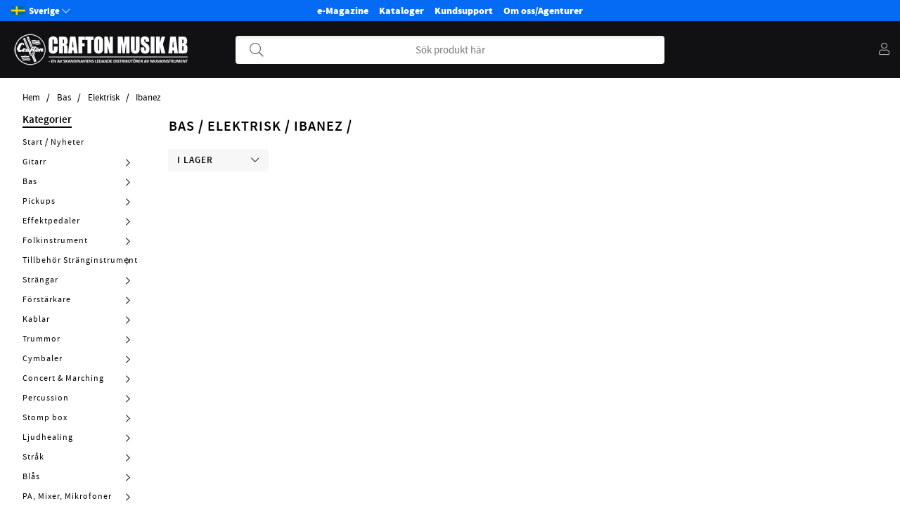

--- FILE ---
content_type: text/html; charset=ISO-8859-1
request_url: https://www.crafton.se/sv/artiklar/bas-2/elektrisk/ibanez-5/jumpstart-2/index.html
body_size: 63434
content:
<!DOCTYPE html>
<html>
<head>
	<title>Bas / Elektrisk / Ibanez / </title>
	<meta charset="utf-8">
	<meta name="description" content="">
	<meta name="keywords" content="">
	<meta name="robots" content="INDEX, FOLLOW">
	<meta name="revisit-after" content="14 days">
	<meta name="distribution" content="global">
	<meta http-equiv="expires" content="0">
	<meta name="theme-color" content="#000000" />
	
	<link rel="apple-touch-icon" sizes="180x180" href="/apple-touch-icon.png">
	<link rel="icon" type="image/png" sizes="32x32" href="/favicon-32x32.png">
	<link rel="icon" type="image/png" sizes="16x16" href="/favicon-16x16.png">
	<link rel="manifest" href="/site.webmanifest">
	
	<!-- disables Compatibility view IE -->
	<meta http-equiv="X-UA-Compatible" content="IE=9; IE=8; IE=7; IE=EDGE" />
	<!-- Responsive and mobile friendly stuff -->
	<meta name="HandheldFriendly" content="True">
	<meta name="viewport" content="initial-scale=1.0, maximum-scale=5.0, width=device-width">
	<meta name="apple-mobile-web-app-capable" content="yes" />
	<link rel="canonical" href="https://www.crafton.se/sv/artiklar/bas-2/elektrisk/ibanez-5/jumpstart-2/index.html" />
	<meta property="og:image:width" content="200" />
<meta property="og:image:height" content="200" />
<meta property="og:image" content="https://www.crafton.se/bilder/artikelgrupper/700.jpg"/>
<meta property="og:site_name" content="http://www.facebook.com/CraftonMusikAB"/>
<meta property="og:url" content="https://www.crafton.se/sv/artiklar/jumpstart-2/index.html"/>


	<link rel="preload" as="font" href="/themes/crafton/design/css/webfonts/sourcesanspro-regular-webfont.woff2" onload="this.rel='font'" crossorigin>
	<link rel="preload" as="font" href="/themes/crafton/design/css/webfonts/sourcesanspro-semibold-webfont.woff2" onload="this.rel='font'" crossorigin>
	<link rel="preload" as="font" href="/themes/air_theme_x/design/css/webfonts/fa-light-300.woff2" onload="this.rel='font'" crossorigin>
	<link rel="preload" as="font" href="/themes/air_theme_x/design/css/webfonts/fa-regular-400.woff2" onload="this.rel='font'" crossorigin>
	<link rel="preload" as="font" href="/themes/air_theme_x/design/css/webfonts/fa-solid-900.woff2" onload="this.rel='font'" crossorigin>

	<script type="text/javascript">
		if(/MSIE \d|Trident.*rv:/.test(navigator.userAgent)){
			document.write('<script src="/themes/air_theme_x/design/script/ie11CustomProperties.js"><\/script><link rel="stylesheet" href="/themes/air_theme_x/design/css/ie.css">');
		}
	</script>

	



<script nonce="22lcmVwzFaQkf1Y8RdVRkaX8zMWzcnYFHG7Hj6lOKqI">/** FILE: /themes/default/design/script/jquery.min.3.4.1.js **/
!function(e,t){"use strict";"object"==typeof module&&"object"==typeof module.exports?module.exports=e.document?t(e,!0):function(e){if(!e.document)throw new Error("jQuery requires a window with a document");return t(e)}:t(e)}("undefined"!=typeof window?window:this,function(C,e){"use strict";var t=[],E=C.document,r=Object.getPrototypeOf,s=t.slice,g=t.concat,u=t.push,i=t.indexOf,n={},o=n.toString,v=n.hasOwnProperty,a=v.toString,l=a.call(Object),y={},m=function(e){return"function"==typeof e&&"number"!=typeof e.nodeType},x=function(e){return null!=e&&e===e.window},c={type:!0,src:!0,nonce:!0,noModule:!0};function b(e,t,n){var r,i,o=(n=n||E).createElement("script");if(o.text=e,t)for(r in c)(i=t[r]||t.getAttribute&&t.getAttribute(r))&&o.setAttribute(r,i);n.head.appendChild(o).parentNode.removeChild(o)}function w(e){return null==e?e+"":"object"==typeof e||"function"==typeof e?n[o.call(e)]||"object":typeof e}var f="3.4.1",k=function(e,t){return new k.fn.init(e,t)},p=/^[\s\uFEFF\xA0]+|[\s\uFEFF\xA0]+$/g;function d(e){var t=!!e&&"length"in e&&e.length,n=w(e);return!m(e)&&!x(e)&&("array"===n||0===t||"number"==typeof t&&0<t&&t-1 in e)}k.fn=k.prototype={jquery:f,constructor:k,length:0,toArray:function(){return s.call(this)},get:function(e){return null==e?s.call(this):e<0?this[e+this.length]:this[e]},pushStack:function(e){var t=k.merge(this.constructor(),e);return t.prevObject=this,t},each:function(e){return k.each(this,e)},map:function(n){return this.pushStack(k.map(this,function(e,t){return n.call(e,t,e)}))},slice:function(){return this.pushStack(s.apply(this,arguments))},first:function(){return this.eq(0)},last:function(){return this.eq(-1)},eq:function(e){var t=this.length,n=+e+(e<0?t:0);return this.pushStack(0<=n&&n<t?[this[n]]:[])},end:function(){return this.prevObject||this.constructor()},push:u,sort:t.sort,splice:t.splice},k.extend=k.fn.extend=function(){var e,t,n,r,i,o,a=arguments[0]||{},s=1,u=arguments.length,l=!1;for("boolean"==typeof a&&(l=a,a=arguments[s]||{},s++),"object"==typeof a||m(a)||(a={}),s===u&&(a=this,s--);s<u;s++)if(null!=(e=arguments[s]))for(t in e)r=e[t],"__proto__"!==t&&a!==r&&(l&&r&&(k.isPlainObject(r)||(i=Array.isArray(r)))?(n=a[t],o=i&&!Array.isArray(n)?[]:i||k.isPlainObject(n)?n:{},i=!1,a[t]=k.extend(l,o,r)):void 0!==r&&(a[t]=r));return a},k.extend({expando:"jQuery"+(f+Math.random()).replace(/\D/g,""),isReady:!0,error:function(e){throw new Error(e)},noop:function(){},isPlainObject:function(e){var t,n;return!(!e||"[object Object]"!==o.call(e))&&(!(t=r(e))||"function"==typeof(n=v.call(t,"constructor")&&t.constructor)&&a.call(n)===l)},isEmptyObject:function(e){var t;for(t in e)return!1;return!0},globalEval:function(e,t){b(e,{nonce:t&&t.nonce})},each:function(e,t){var n,r=0;if(d(e)){for(n=e.length;r<n;r++)if(!1===t.call(e[r],r,e[r]))break}else for(r in e)if(!1===t.call(e[r],r,e[r]))break;return e},trim:function(e){return null==e?"":(e+"").replace(p,"")},makeArray:function(e,t){var n=t||[];return null!=e&&(d(Object(e))?k.merge(n,"string"==typeof e?[e]:e):u.call(n,e)),n},inArray:function(e,t,n){return null==t?-1:i.call(t,e,n)},merge:function(e,t){for(var n=+t.length,r=0,i=e.length;r<n;r++)e[i++]=t[r];return e.length=i,e},grep:function(e,t,n){for(var r=[],i=0,o=e.length,a=!n;i<o;i++)!t(e[i],i)!==a&&r.push(e[i]);return r},map:function(e,t,n){var r,i,o=0,a=[];if(d(e))for(r=e.length;o<r;o++)null!=(i=t(e[o],o,n))&&a.push(i);else for(o in e)null!=(i=t(e[o],o,n))&&a.push(i);return g.apply([],a)},guid:1,support:y}),"function"==typeof Symbol&&(k.fn[Symbol.iterator]=t[Symbol.iterator]),k.each("Boolean Number String Function Array Date RegExp Object Error Symbol".split(" "),function(e,t){n["[object "+t+"]"]=t.toLowerCase()});var h=function(n){var e,d,b,o,i,h,f,g,w,u,l,T,C,a,E,v,s,c,y,k="sizzle"+1*new Date,m=n.document,S=0,r=0,p=ue(),x=ue(),N=ue(),A=ue(),D=function(e,t){return e===t&&(l=!0),0},j={}.hasOwnProperty,t=[],q=t.pop,L=t.push,H=t.push,O=t.slice,P=function(e,t){for(var n=0,r=e.length;n<r;n++)if(e[n]===t)return n;return-1},R="checked|selected|async|autofocus|autoplay|controls|defer|disabled|hidden|ismap|loop|multiple|open|readonly|required|scoped",M="[\\x20\\t\\r\\n\\f]",I="(?:\\\\.|[\\w-]|[^\0-\\xa0])+",W="\\["+M+"*("+I+")(?:"+M+"*([*^$|!~]?=)"+M+"*(?:'((?:\\\\.|[^\\\\'])*)'|\"((?:\\\\.|[^\\\\\"])*)\"|("+I+"))|)"+M+"*\\]",$=":("+I+")(?:\\((('((?:\\\\.|[^\\\\'])*)'|\"((?:\\\\.|[^\\\\\"])*)\")|((?:\\\\.|[^\\\\()[\\]]|"+W+")*)|.*)\\)|)",F=new RegExp(M+"+","g"),B=new RegExp("^"+M+"+|((?:^|[^\\\\])(?:\\\\.)*)"+M+"+$","g"),_=new RegExp("^"+M+"*,"+M+"*"),z=new RegExp("^"+M+"*([>+~]|"+M+")"+M+"*"),U=new RegExp(M+"|>"),X=new RegExp($),V=new RegExp("^"+I+"$"),G={ID:new RegExp("^#("+I+")"),CLASS:new RegExp("^\\.("+I+")"),TAG:new RegExp("^("+I+"|[*])"),ATTR:new RegExp("^"+W),PSEUDO:new RegExp("^"+$),CHILD:new RegExp("^:(only|first|last|nth|nth-last)-(child|of-type)(?:\\("+M+"*(even|odd|(([+-]|)(\\d*)n|)"+M+"*(?:([+-]|)"+M+"*(\\d+)|))"+M+"*\\)|)","i"),bool:new RegExp("^(?:"+R+")$","i"),needsContext:new RegExp("^"+M+"*[>+~]|:(even|odd|eq|gt|lt|nth|first|last)(?:\\("+M+"*((?:-\\d)?\\d*)"+M+"*\\)|)(?=[^-]|$)","i")},Y=/HTML$/i,Q=/^(?:input|select|textarea|button)$/i,J=/^h\d$/i,K=/^[^{]+\{\s*\[native \w/,Z=/^(?:#([\w-]+)|(\w+)|\.([\w-]+))$/,ee=/[+~]/,te=new RegExp("\\\\([\\da-f]{1,6}"+M+"?|("+M+")|.)","ig"),ne=function(e,t,n){var r="0x"+t-65536;return r!=r||n?t:r<0?String.fromCharCode(r+65536):String.fromCharCode(r>>10|55296,1023&r|56320)},re=/([\0-\x1f\x7f]|^-?\d)|^-$|[^\0-\x1f\x7f-\uFFFF\w-]/g,ie=function(e,t){return t?"\0"===e?"\ufffd":e.slice(0,-1)+"\\"+e.charCodeAt(e.length-1).toString(16)+" ":"\\"+e},oe=function(){T()},ae=be(function(e){return!0===e.disabled&&"fieldset"===e.nodeName.toLowerCase()},{dir:"parentNode",next:"legend"});try{H.apply(t=O.call(m.childNodes),m.childNodes),t[m.childNodes.length].nodeType}catch(e){H={apply:t.length?function(e,t){L.apply(e,O.call(t))}:function(e,t){var n=e.length,r=0;while(e[n++]=t[r++]);e.length=n-1}}}function se(t,e,n,r){var i,o,a,s,u,l,c,f=e&&e.ownerDocument,p=e?e.nodeType:9;if(n=n||[],"string"!=typeof t||!t||1!==p&&9!==p&&11!==p)return n;if(!r&&((e?e.ownerDocument||e:m)!==C&&T(e),e=e||C,E)){if(11!==p&&(u=Z.exec(t)))if(i=u[1]){if(9===p){if(!(a=e.getElementById(i)))return n;if(a.id===i)return n.push(a),n}else if(f&&(a=f.getElementById(i))&&y(e,a)&&a.id===i)return n.push(a),n}else{if(u[2])return H.apply(n,e.getElementsByTagName(t)),n;if((i=u[3])&&d.getElementsByClassName&&e.getElementsByClassName)return H.apply(n,e.getElementsByClassName(i)),n}if(d.qsa&&!A[t+" "]&&(!v||!v.test(t))&&(1!==p||"object"!==e.nodeName.toLowerCase())){if(c=t,f=e,1===p&&U.test(t)){(s=e.getAttribute("id"))?s=s.replace(re,ie):e.setAttribute("id",s=k),o=(l=h(t)).length;while(o--)l[o]="#"+s+" "+xe(l[o]);c=l.join(","),f=ee.test(t)&&ye(e.parentNode)||e}try{return H.apply(n,f.querySelectorAll(c)),n}catch(e){A(t,!0)}finally{s===k&&e.removeAttribute("id")}}}return g(t.replace(B,"$1"),e,n,r)}function ue(){var r=[];return function e(t,n){return r.push(t+" ")>b.cacheLength&&delete e[r.shift()],e[t+" "]=n}}function le(e){return e[k]=!0,e}function ce(e){var t=C.createElement("fieldset");try{return!!e(t)}catch(e){return!1}finally{t.parentNode&&t.parentNode.removeChild(t),t=null}}function fe(e,t){var n=e.split("|"),r=n.length;while(r--)b.attrHandle[n[r]]=t}function pe(e,t){var n=t&&e,r=n&&1===e.nodeType&&1===t.nodeType&&e.sourceIndex-t.sourceIndex;if(r)return r;if(n)while(n=n.nextSibling)if(n===t)return-1;return e?1:-1}function de(t){return function(e){return"input"===e.nodeName.toLowerCase()&&e.type===t}}function he(n){return function(e){var t=e.nodeName.toLowerCase();return("input"===t||"button"===t)&&e.type===n}}function ge(t){return function(e){return"form"in e?e.parentNode&&!1===e.disabled?"label"in e?"label"in e.parentNode?e.parentNode.disabled===t:e.disabled===t:e.isDisabled===t||e.isDisabled!==!t&&ae(e)===t:e.disabled===t:"label"in e&&e.disabled===t}}function ve(a){return le(function(o){return o=+o,le(function(e,t){var n,r=a([],e.length,o),i=r.length;while(i--)e[n=r[i]]&&(e[n]=!(t[n]=e[n]))})})}function ye(e){return e&&"undefined"!=typeof e.getElementsByTagName&&e}for(e in d=se.support={},i=se.isXML=function(e){var t=e.namespaceURI,n=(e.ownerDocument||e).documentElement;return!Y.test(t||n&&n.nodeName||"HTML")},T=se.setDocument=function(e){var t,n,r=e?e.ownerDocument||e:m;return r!==C&&9===r.nodeType&&r.documentElement&&(a=(C=r).documentElement,E=!i(C),m!==C&&(n=C.defaultView)&&n.top!==n&&(n.addEventListener?n.addEventListener("unload",oe,!1):n.attachEvent&&n.attachEvent("onunload",oe)),d.attributes=ce(function(e){return e.className="i",!e.getAttribute("className")}),d.getElementsByTagName=ce(function(e){return e.appendChild(C.createComment("")),!e.getElementsByTagName("*").length}),d.getElementsByClassName=K.test(C.getElementsByClassName),d.getById=ce(function(e){return a.appendChild(e).id=k,!C.getElementsByName||!C.getElementsByName(k).length}),d.getById?(b.filter.ID=function(e){var t=e.replace(te,ne);return function(e){return e.getAttribute("id")===t}},b.find.ID=function(e,t){if("undefined"!=typeof t.getElementById&&E){var n=t.getElementById(e);return n?[n]:[]}}):(b.filter.ID=function(e){var n=e.replace(te,ne);return function(e){var t="undefined"!=typeof e.getAttributeNode&&e.getAttributeNode("id");return t&&t.value===n}},b.find.ID=function(e,t){if("undefined"!=typeof t.getElementById&&E){var n,r,i,o=t.getElementById(e);if(o){if((n=o.getAttributeNode("id"))&&n.value===e)return[o];i=t.getElementsByName(e),r=0;while(o=i[r++])if((n=o.getAttributeNode("id"))&&n.value===e)return[o]}return[]}}),b.find.TAG=d.getElementsByTagName?function(e,t){return"undefined"!=typeof t.getElementsByTagName?t.getElementsByTagName(e):d.qsa?t.querySelectorAll(e):void 0}:function(e,t){var n,r=[],i=0,o=t.getElementsByTagName(e);if("*"===e){while(n=o[i++])1===n.nodeType&&r.push(n);return r}return o},b.find.CLASS=d.getElementsByClassName&&function(e,t){if("undefined"!=typeof t.getElementsByClassName&&E)return t.getElementsByClassName(e)},s=[],v=[],(d.qsa=K.test(C.querySelectorAll))&&(ce(function(e){a.appendChild(e).innerHTML="<a id='"+k+"'></a><select id='"+k+"-\r\\' msallowcapture=''><option selected=''></option></select>",e.querySelectorAll("[msallowcapture^='']").length&&v.push("[*^$]="+M+"*(?:''|\"\")"),e.querySelectorAll("[selected]").length||v.push("\\["+M+"*(?:value|"+R+")"),e.querySelectorAll("[id~="+k+"-]").length||v.push("~="),e.querySelectorAll(":checked").length||v.push(":checked"),e.querySelectorAll("a#"+k+"+*").length||v.push(".#.+[+~]")}),ce(function(e){e.innerHTML="<a href='' disabled='disabled'></a><select disabled='disabled'><option/></select>";var t=C.createElement("input");t.setAttribute("type","hidden"),e.appendChild(t).setAttribute("name","D"),e.querySelectorAll("[name=d]").length&&v.push("name"+M+"*[*^$|!~]?="),2!==e.querySelectorAll(":enabled").length&&v.push(":enabled",":disabled"),a.appendChild(e).disabled=!0,2!==e.querySelectorAll(":disabled").length&&v.push(":enabled",":disabled"),e.querySelectorAll("*,:x"),v.push(",.*:")})),(d.matchesSelector=K.test(c=a.matches||a.webkitMatchesSelector||a.mozMatchesSelector||a.oMatchesSelector||a.msMatchesSelector))&&ce(function(e){d.disconnectedMatch=c.call(e,"*"),c.call(e,"[s!='']:x"),s.push("!=",$)}),v=v.length&&new RegExp(v.join("|")),s=s.length&&new RegExp(s.join("|")),t=K.test(a.compareDocumentPosition),y=t||K.test(a.contains)?function(e,t){var n=9===e.nodeType?e.documentElement:e,r=t&&t.parentNode;return e===r||!(!r||1!==r.nodeType||!(n.contains?n.contains(r):e.compareDocumentPosition&&16&e.compareDocumentPosition(r)))}:function(e,t){if(t)while(t=t.parentNode)if(t===e)return!0;return!1},D=t?function(e,t){if(e===t)return l=!0,0;var n=!e.compareDocumentPosition-!t.compareDocumentPosition;return n||(1&(n=(e.ownerDocument||e)===(t.ownerDocument||t)?e.compareDocumentPosition(t):1)||!d.sortDetached&&t.compareDocumentPosition(e)===n?e===C||e.ownerDocument===m&&y(m,e)?-1:t===C||t.ownerDocument===m&&y(m,t)?1:u?P(u,e)-P(u,t):0:4&n?-1:1)}:function(e,t){if(e===t)return l=!0,0;var n,r=0,i=e.parentNode,o=t.parentNode,a=[e],s=[t];if(!i||!o)return e===C?-1:t===C?1:i?-1:o?1:u?P(u,e)-P(u,t):0;if(i===o)return pe(e,t);n=e;while(n=n.parentNode)a.unshift(n);n=t;while(n=n.parentNode)s.unshift(n);while(a[r]===s[r])r++;return r?pe(a[r],s[r]):a[r]===m?-1:s[r]===m?1:0}),C},se.matches=function(e,t){return se(e,null,null,t)},se.matchesSelector=function(e,t){if((e.ownerDocument||e)!==C&&T(e),d.matchesSelector&&E&&!A[t+" "]&&(!s||!s.test(t))&&(!v||!v.test(t)))try{var n=c.call(e,t);if(n||d.disconnectedMatch||e.document&&11!==e.document.nodeType)return n}catch(e){A(t,!0)}return 0<se(t,C,null,[e]).length},se.contains=function(e,t){return(e.ownerDocument||e)!==C&&T(e),y(e,t)},se.attr=function(e,t){(e.ownerDocument||e)!==C&&T(e);var n=b.attrHandle[t.toLowerCase()],r=n&&j.call(b.attrHandle,t.toLowerCase())?n(e,t,!E):void 0;return void 0!==r?r:d.attributes||!E?e.getAttribute(t):(r=e.getAttributeNode(t))&&r.specified?r.value:null},se.escape=function(e){return(e+"").replace(re,ie)},se.error=function(e){throw new Error("Syntax error, unrecognized expression: "+e)},se.uniqueSort=function(e){var t,n=[],r=0,i=0;if(l=!d.detectDuplicates,u=!d.sortStable&&e.slice(0),e.sort(D),l){while(t=e[i++])t===e[i]&&(r=n.push(i));while(r--)e.splice(n[r],1)}return u=null,e},o=se.getText=function(e){var t,n="",r=0,i=e.nodeType;if(i){if(1===i||9===i||11===i){if("string"==typeof e.textContent)return e.textContent;for(e=e.firstChild;e;e=e.nextSibling)n+=o(e)}else if(3===i||4===i)return e.nodeValue}else while(t=e[r++])n+=o(t);return n},(b=se.selectors={cacheLength:50,createPseudo:le,match:G,attrHandle:{},find:{},relative:{">":{dir:"parentNode",first:!0}," ":{dir:"parentNode"},"+":{dir:"previousSibling",first:!0},"~":{dir:"previousSibling"}},preFilter:{ATTR:function(e){return e[1]=e[1].replace(te,ne),e[3]=(e[3]||e[4]||e[5]||"").replace(te,ne),"~="===e[2]&&(e[3]=" "+e[3]+" "),e.slice(0,4)},CHILD:function(e){return e[1]=e[1].toLowerCase(),"nth"===e[1].slice(0,3)?(e[3]||se.error(e[0]),e[4]=+(e[4]?e[5]+(e[6]||1):2*("even"===e[3]||"odd"===e[3])),e[5]=+(e[7]+e[8]||"odd"===e[3])):e[3]&&se.error(e[0]),e},PSEUDO:function(e){var t,n=!e[6]&&e[2];return G.CHILD.test(e[0])?null:(e[3]?e[2]=e[4]||e[5]||"":n&&X.test(n)&&(t=h(n,!0))&&(t=n.indexOf(")",n.length-t)-n.length)&&(e[0]=e[0].slice(0,t),e[2]=n.slice(0,t)),e.slice(0,3))}},filter:{TAG:function(e){var t=e.replace(te,ne).toLowerCase();return"*"===e?function(){return!0}:function(e){return e.nodeName&&e.nodeName.toLowerCase()===t}},CLASS:function(e){var t=p[e+" "];return t||(t=new RegExp("(^|"+M+")"+e+"("+M+"|$)"))&&p(e,function(e){return t.test("string"==typeof e.className&&e.className||"undefined"!=typeof e.getAttribute&&e.getAttribute("class")||"")})},ATTR:function(n,r,i){return function(e){var t=se.attr(e,n);return null==t?"!="===r:!r||(t+="","="===r?t===i:"!="===r?t!==i:"^="===r?i&&0===t.indexOf(i):"*="===r?i&&-1<t.indexOf(i):"$="===r?i&&t.slice(-i.length)===i:"~="===r?-1<(" "+t.replace(F," ")+" ").indexOf(i):"|="===r&&(t===i||t.slice(0,i.length+1)===i+"-"))}},CHILD:function(h,e,t,g,v){var y="nth"!==h.slice(0,3),m="last"!==h.slice(-4),x="of-type"===e;return 1===g&&0===v?function(e){return!!e.parentNode}:function(e,t,n){var r,i,o,a,s,u,l=y!==m?"nextSibling":"previousSibling",c=e.parentNode,f=x&&e.nodeName.toLowerCase(),p=!n&&!x,d=!1;if(c){if(y){while(l){a=e;while(a=a[l])if(x?a.nodeName.toLowerCase()===f:1===a.nodeType)return!1;u=l="only"===h&&!u&&"nextSibling"}return!0}if(u=[m?c.firstChild:c.lastChild],m&&p){d=(s=(r=(i=(o=(a=c)[k]||(a[k]={}))[a.uniqueID]||(o[a.uniqueID]={}))[h]||[])[0]===S&&r[1])&&r[2],a=s&&c.childNodes[s];while(a=++s&&a&&a[l]||(d=s=0)||u.pop())if(1===a.nodeType&&++d&&a===e){i[h]=[S,s,d];break}}else if(p&&(d=s=(r=(i=(o=(a=e)[k]||(a[k]={}))[a.uniqueID]||(o[a.uniqueID]={}))[h]||[])[0]===S&&r[1]),!1===d)while(a=++s&&a&&a[l]||(d=s=0)||u.pop())if((x?a.nodeName.toLowerCase()===f:1===a.nodeType)&&++d&&(p&&((i=(o=a[k]||(a[k]={}))[a.uniqueID]||(o[a.uniqueID]={}))[h]=[S,d]),a===e))break;return(d-=v)===g||d%g==0&&0<=d/g}}},PSEUDO:function(e,o){var t,a=b.pseudos[e]||b.setFilters[e.toLowerCase()]||se.error("unsupported pseudo: "+e);return a[k]?a(o):1<a.length?(t=[e,e,"",o],b.setFilters.hasOwnProperty(e.toLowerCase())?le(function(e,t){var n,r=a(e,o),i=r.length;while(i--)e[n=P(e,r[i])]=!(t[n]=r[i])}):function(e){return a(e,0,t)}):a}},pseudos:{not:le(function(e){var r=[],i=[],s=f(e.replace(B,"$1"));return s[k]?le(function(e,t,n,r){var i,o=s(e,null,r,[]),a=e.length;while(a--)(i=o[a])&&(e[a]=!(t[a]=i))}):function(e,t,n){return r[0]=e,s(r,null,n,i),r[0]=null,!i.pop()}}),has:le(function(t){return function(e){return 0<se(t,e).length}}),contains:le(function(t){return t=t.replace(te,ne),function(e){return-1<(e.textContent||o(e)).indexOf(t)}}),lang:le(function(n){return V.test(n||"")||se.error("unsupported lang: "+n),n=n.replace(te,ne).toLowerCase(),function(e){var t;do{if(t=E?e.lang:e.getAttribute("xml:lang")||e.getAttribute("lang"))return(t=t.toLowerCase())===n||0===t.indexOf(n+"-")}while((e=e.parentNode)&&1===e.nodeType);return!1}}),target:function(e){var t=n.location&&n.location.hash;return t&&t.slice(1)===e.id},root:function(e){return e===a},focus:function(e){return e===C.activeElement&&(!C.hasFocus||C.hasFocus())&&!!(e.type||e.href||~e.tabIndex)},enabled:ge(!1),disabled:ge(!0),checked:function(e){var t=e.nodeName.toLowerCase();return"input"===t&&!!e.checked||"option"===t&&!!e.selected},selected:function(e){return e.parentNode&&e.parentNode.selectedIndex,!0===e.selected},empty:function(e){for(e=e.firstChild;e;e=e.nextSibling)if(e.nodeType<6)return!1;return!0},parent:function(e){return!b.pseudos.empty(e)},header:function(e){return J.test(e.nodeName)},input:function(e){return Q.test(e.nodeName)},button:function(e){var t=e.nodeName.toLowerCase();return"input"===t&&"button"===e.type||"button"===t},text:function(e){var t;return"input"===e.nodeName.toLowerCase()&&"text"===e.type&&(null==(t=e.getAttribute("type"))||"text"===t.toLowerCase())},first:ve(function(){return[0]}),last:ve(function(e,t){return[t-1]}),eq:ve(function(e,t,n){return[n<0?n+t:n]}),even:ve(function(e,t){for(var n=0;n<t;n+=2)e.push(n);return e}),odd:ve(function(e,t){for(var n=1;n<t;n+=2)e.push(n);return e}),lt:ve(function(e,t,n){for(var r=n<0?n+t:t<n?t:n;0<=--r;)e.push(r);return e}),gt:ve(function(e,t,n){for(var r=n<0?n+t:n;++r<t;)e.push(r);return e})}}).pseudos.nth=b.pseudos.eq,{radio:!0,checkbox:!0,file:!0,password:!0,image:!0})b.pseudos[e]=de(e);for(e in{submit:!0,reset:!0})b.pseudos[e]=he(e);function me(){}function xe(e){for(var t=0,n=e.length,r="";t<n;t++)r+=e[t].value;return r}function be(s,e,t){var u=e.dir,l=e.next,c=l||u,f=t&&"parentNode"===c,p=r++;return e.first?function(e,t,n){while(e=e[u])if(1===e.nodeType||f)return s(e,t,n);return!1}:function(e,t,n){var r,i,o,a=[S,p];if(n){while(e=e[u])if((1===e.nodeType||f)&&s(e,t,n))return!0}else while(e=e[u])if(1===e.nodeType||f)if(i=(o=e[k]||(e[k]={}))[e.uniqueID]||(o[e.uniqueID]={}),l&&l===e.nodeName.toLowerCase())e=e[u]||e;else{if((r=i[c])&&r[0]===S&&r[1]===p)return a[2]=r[2];if((i[c]=a)[2]=s(e,t,n))return!0}return!1}}function we(i){return 1<i.length?function(e,t,n){var r=i.length;while(r--)if(!i[r](e,t,n))return!1;return!0}:i[0]}function Te(e,t,n,r,i){for(var o,a=[],s=0,u=e.length,l=null!=t;s<u;s++)(o=e[s])&&(n&&!n(o,r,i)||(a.push(o),l&&t.push(s)));return a}function Ce(d,h,g,v,y,e){return v&&!v[k]&&(v=Ce(v)),y&&!y[k]&&(y=Ce(y,e)),le(function(e,t,n,r){var i,o,a,s=[],u=[],l=t.length,c=e||function(e,t,n){for(var r=0,i=t.length;r<i;r++)se(e,t[r],n);return n}(h||"*",n.nodeType?[n]:n,[]),f=!d||!e&&h?c:Te(c,s,d,n,r),p=g?y||(e?d:l||v)?[]:t:f;if(g&&g(f,p,n,r),v){i=Te(p,u),v(i,[],n,r),o=i.length;while(o--)(a=i[o])&&(p[u[o]]=!(f[u[o]]=a))}if(e){if(y||d){if(y){i=[],o=p.length;while(o--)(a=p[o])&&i.push(f[o]=a);y(null,p=[],i,r)}o=p.length;while(o--)(a=p[o])&&-1<(i=y?P(e,a):s[o])&&(e[i]=!(t[i]=a))}}else p=Te(p===t?p.splice(l,p.length):p),y?y(null,t,p,r):H.apply(t,p)})}function Ee(e){for(var i,t,n,r=e.length,o=b.relative[e[0].type],a=o||b.relative[" "],s=o?1:0,u=be(function(e){return e===i},a,!0),l=be(function(e){return-1<P(i,e)},a,!0),c=[function(e,t,n){var r=!o&&(n||t!==w)||((i=t).nodeType?u(e,t,n):l(e,t,n));return i=null,r}];s<r;s++)if(t=b.relative[e[s].type])c=[be(we(c),t)];else{if((t=b.filter[e[s].type].apply(null,e[s].matches))[k]){for(n=++s;n<r;n++)if(b.relative[e[n].type])break;return Ce(1<s&&we(c),1<s&&xe(e.slice(0,s-1).concat({value:" "===e[s-2].type?"*":""})).replace(B,"$1"),t,s<n&&Ee(e.slice(s,n)),n<r&&Ee(e=e.slice(n)),n<r&&xe(e))}c.push(t)}return we(c)}return me.prototype=b.filters=b.pseudos,b.setFilters=new me,h=se.tokenize=function(e,t){var n,r,i,o,a,s,u,l=x[e+" "];if(l)return t?0:l.slice(0);a=e,s=[],u=b.preFilter;while(a){for(o in n&&!(r=_.exec(a))||(r&&(a=a.slice(r[0].length)||a),s.push(i=[])),n=!1,(r=z.exec(a))&&(n=r.shift(),i.push({value:n,type:r[0].replace(B," ")}),a=a.slice(n.length)),b.filter)!(r=G[o].exec(a))||u[o]&&!(r=u[o](r))||(n=r.shift(),i.push({value:n,type:o,matches:r}),a=a.slice(n.length));if(!n)break}return t?a.length:a?se.error(e):x(e,s).slice(0)},f=se.compile=function(e,t){var n,v,y,m,x,r,i=[],o=[],a=N[e+" "];if(!a){t||(t=h(e)),n=t.length;while(n--)(a=Ee(t[n]))[k]?i.push(a):o.push(a);(a=N(e,(v=o,m=0<(y=i).length,x=0<v.length,r=function(e,t,n,r,i){var o,a,s,u=0,l="0",c=e&&[],f=[],p=w,d=e||x&&b.find.TAG("*",i),h=S+=null==p?1:Math.random()||.1,g=d.length;for(i&&(w=t===C||t||i);l!==g&&null!=(o=d[l]);l++){if(x&&o){a=0,t||o.ownerDocument===C||(T(o),n=!E);while(s=v[a++])if(s(o,t||C,n)){r.push(o);break}i&&(S=h)}m&&((o=!s&&o)&&u--,e&&c.push(o))}if(u+=l,m&&l!==u){a=0;while(s=y[a++])s(c,f,t,n);if(e){if(0<u)while(l--)c[l]||f[l]||(f[l]=q.call(r));f=Te(f)}H.apply(r,f),i&&!e&&0<f.length&&1<u+y.length&&se.uniqueSort(r)}return i&&(S=h,w=p),c},m?le(r):r))).selector=e}return a},g=se.select=function(e,t,n,r){var i,o,a,s,u,l="function"==typeof e&&e,c=!r&&h(e=l.selector||e);if(n=n||[],1===c.length){if(2<(o=c[0]=c[0].slice(0)).length&&"ID"===(a=o[0]).type&&9===t.nodeType&&E&&b.relative[o[1].type]){if(!(t=(b.find.ID(a.matches[0].replace(te,ne),t)||[])[0]))return n;l&&(t=t.parentNode),e=e.slice(o.shift().value.length)}i=G.needsContext.test(e)?0:o.length;while(i--){if(a=o[i],b.relative[s=a.type])break;if((u=b.find[s])&&(r=u(a.matches[0].replace(te,ne),ee.test(o[0].type)&&ye(t.parentNode)||t))){if(o.splice(i,1),!(e=r.length&&xe(o)))return H.apply(n,r),n;break}}}return(l||f(e,c))(r,t,!E,n,!t||ee.test(e)&&ye(t.parentNode)||t),n},d.sortStable=k.split("").sort(D).join("")===k,d.detectDuplicates=!!l,T(),d.sortDetached=ce(function(e){return 1&e.compareDocumentPosition(C.createElement("fieldset"))}),ce(function(e){return e.innerHTML="<a href='#'></a>","#"===e.firstChild.getAttribute("href")})||fe("type|href|height|width",function(e,t,n){if(!n)return e.getAttribute(t,"type"===t.toLowerCase()?1:2)}),d.attributes&&ce(function(e){return e.innerHTML="<input/>",e.firstChild.setAttribute("value",""),""===e.firstChild.getAttribute("value")})||fe("value",function(e,t,n){if(!n&&"input"===e.nodeName.toLowerCase())return e.defaultValue}),ce(function(e){return null==e.getAttribute("disabled")})||fe(R,function(e,t,n){var r;if(!n)return!0===e[t]?t.toLowerCase():(r=e.getAttributeNode(t))&&r.specified?r.value:null}),se}(C);k.find=h,k.expr=h.selectors,k.expr[":"]=k.expr.pseudos,k.uniqueSort=k.unique=h.uniqueSort,k.text=h.getText,k.isXMLDoc=h.isXML,k.contains=h.contains,k.escapeSelector=h.escape;var T=function(e,t,n){var r=[],i=void 0!==n;while((e=e[t])&&9!==e.nodeType)if(1===e.nodeType){if(i&&k(e).is(n))break;r.push(e)}return r},S=function(e,t){for(var n=[];e;e=e.nextSibling)1===e.nodeType&&e!==t&&n.push(e);return n},N=k.expr.match.needsContext;function A(e,t){return e.nodeName&&e.nodeName.toLowerCase()===t.toLowerCase()}var D=/^<([a-z][^\/\0>:\x20\t\r\n\f]*)[\x20\t\r\n\f]*\/?>(?:<\/\1>|)$/i;function j(e,n,r){return m(n)?k.grep(e,function(e,t){return!!n.call(e,t,e)!==r}):n.nodeType?k.grep(e,function(e){return e===n!==r}):"string"!=typeof n?k.grep(e,function(e){return-1<i.call(n,e)!==r}):k.filter(n,e,r)}k.filter=function(e,t,n){var r=t[0];return n&&(e=":not("+e+")"),1===t.length&&1===r.nodeType?k.find.matchesSelector(r,e)?[r]:[]:k.find.matches(e,k.grep(t,function(e){return 1===e.nodeType}))},k.fn.extend({find:function(e){var t,n,r=this.length,i=this;if("string"!=typeof e)return this.pushStack(k(e).filter(function(){for(t=0;t<r;t++)if(k.contains(i[t],this))return!0}));for(n=this.pushStack([]),t=0;t<r;t++)k.find(e,i[t],n);return 1<r?k.uniqueSort(n):n},filter:function(e){return this.pushStack(j(this,e||[],!1))},not:function(e){return this.pushStack(j(this,e||[],!0))},is:function(e){return!!j(this,"string"==typeof e&&N.test(e)?k(e):e||[],!1).length}});var q,L=/^(?:\s*(<[\w\W]+>)[^>]*|#([\w-]+))$/;(k.fn.init=function(e,t,n){var r,i;if(!e)return this;if(n=n||q,"string"==typeof e){if(!(r="<"===e[0]&&">"===e[e.length-1]&&3<=e.length?[null,e,null]:L.exec(e))||!r[1]&&t)return!t||t.jquery?(t||n).find(e):this.constructor(t).find(e);if(r[1]){if(t=t instanceof k?t[0]:t,k.merge(this,k.parseHTML(r[1],t&&t.nodeType?t.ownerDocument||t:E,!0)),D.test(r[1])&&k.isPlainObject(t))for(r in t)m(this[r])?this[r](t[r]):this.attr(r,t[r]);return this}return(i=E.getElementById(r[2]))&&(this[0]=i,this.length=1),this}return e.nodeType?(this[0]=e,this.length=1,this):m(e)?void 0!==n.ready?n.ready(e):e(k):k.makeArray(e,this)}).prototype=k.fn,q=k(E);var H=/^(?:parents|prev(?:Until|All))/,O={children:!0,contents:!0,next:!0,prev:!0};function P(e,t){while((e=e[t])&&1!==e.nodeType);return e}k.fn.extend({has:function(e){var t=k(e,this),n=t.length;return this.filter(function(){for(var e=0;e<n;e++)if(k.contains(this,t[e]))return!0})},closest:function(e,t){var n,r=0,i=this.length,o=[],a="string"!=typeof e&&k(e);if(!N.test(e))for(;r<i;r++)for(n=this[r];n&&n!==t;n=n.parentNode)if(n.nodeType<11&&(a?-1<a.index(n):1===n.nodeType&&k.find.matchesSelector(n,e))){o.push(n);break}return this.pushStack(1<o.length?k.uniqueSort(o):o)},index:function(e){return e?"string"==typeof e?i.call(k(e),this[0]):i.call(this,e.jquery?e[0]:e):this[0]&&this[0].parentNode?this.first().prevAll().length:-1},add:function(e,t){return this.pushStack(k.uniqueSort(k.merge(this.get(),k(e,t))))},addBack:function(e){return this.add(null==e?this.prevObject:this.prevObject.filter(e))}}),k.each({parent:function(e){var t=e.parentNode;return t&&11!==t.nodeType?t:null},parents:function(e){return T(e,"parentNode")},parentsUntil:function(e,t,n){return T(e,"parentNode",n)},next:function(e){return P(e,"nextSibling")},prev:function(e){return P(e,"previousSibling")},nextAll:function(e){return T(e,"nextSibling")},prevAll:function(e){return T(e,"previousSibling")},nextUntil:function(e,t,n){return T(e,"nextSibling",n)},prevUntil:function(e,t,n){return T(e,"previousSibling",n)},siblings:function(e){return S((e.parentNode||{}).firstChild,e)},children:function(e){return S(e.firstChild)},contents:function(e){return"undefined"!=typeof e.contentDocument?e.contentDocument:(A(e,"template")&&(e=e.content||e),k.merge([],e.childNodes))}},function(r,i){k.fn[r]=function(e,t){var n=k.map(this,i,e);return"Until"!==r.slice(-5)&&(t=e),t&&"string"==typeof t&&(n=k.filter(t,n)),1<this.length&&(O[r]||k.uniqueSort(n),H.test(r)&&n.reverse()),this.pushStack(n)}});var R=/[^\x20\t\r\n\f]+/g;function M(e){return e}function I(e){throw e}function W(e,t,n,r){var i;try{e&&m(i=e.promise)?i.call(e).done(t).fail(n):e&&m(i=e.then)?i.call(e,t,n):t.apply(void 0,[e].slice(r))}catch(e){n.apply(void 0,[e])}}k.Callbacks=function(r){var e,n;r="string"==typeof r?(e=r,n={},k.each(e.match(R)||[],function(e,t){n[t]=!0}),n):k.extend({},r);var i,t,o,a,s=[],u=[],l=-1,c=function(){for(a=a||r.once,o=i=!0;u.length;l=-1){t=u.shift();while(++l<s.length)!1===s[l].apply(t[0],t[1])&&r.stopOnFalse&&(l=s.length,t=!1)}r.memory||(t=!1),i=!1,a&&(s=t?[]:"")},f={add:function(){return s&&(t&&!i&&(l=s.length-1,u.push(t)),function n(e){k.each(e,function(e,t){m(t)?r.unique&&f.has(t)||s.push(t):t&&t.length&&"string"!==w(t)&&n(t)})}(arguments),t&&!i&&c()),this},remove:function(){return k.each(arguments,function(e,t){var n;while(-1<(n=k.inArray(t,s,n)))s.splice(n,1),n<=l&&l--}),this},has:function(e){return e?-1<k.inArray(e,s):0<s.length},empty:function(){return s&&(s=[]),this},disable:function(){return a=u=[],s=t="",this},disabled:function(){return!s},lock:function(){return a=u=[],t||i||(s=t=""),this},locked:function(){return!!a},fireWith:function(e,t){return a||(t=[e,(t=t||[]).slice?t.slice():t],u.push(t),i||c()),this},fire:function(){return f.fireWith(this,arguments),this},fired:function(){return!!o}};return f},k.extend({Deferred:function(e){var o=[["notify","progress",k.Callbacks("memory"),k.Callbacks("memory"),2],["resolve","done",k.Callbacks("once memory"),k.Callbacks("once memory"),0,"resolved"],["reject","fail",k.Callbacks("once memory"),k.Callbacks("once memory"),1,"rejected"]],i="pending",a={state:function(){return i},always:function(){return s.done(arguments).fail(arguments),this},"catch":function(e){return a.then(null,e)},pipe:function(){var i=arguments;return k.Deferred(function(r){k.each(o,function(e,t){var n=m(i[t[4]])&&i[t[4]];s[t[1]](function(){var e=n&&n.apply(this,arguments);e&&m(e.promise)?e.promise().progress(r.notify).done(r.resolve).fail(r.reject):r[t[0]+"With"](this,n?[e]:arguments)})}),i=null}).promise()},then:function(t,n,r){var u=0;function l(i,o,a,s){return function(){var n=this,r=arguments,e=function(){var e,t;if(!(i<u)){if((e=a.apply(n,r))===o.promise())throw new TypeError("Thenable self-resolution");t=e&&("object"==typeof e||"function"==typeof e)&&e.then,m(t)?s?t.call(e,l(u,o,M,s),l(u,o,I,s)):(u++,t.call(e,l(u,o,M,s),l(u,o,I,s),l(u,o,M,o.notifyWith))):(a!==M&&(n=void 0,r=[e]),(s||o.resolveWith)(n,r))}},t=s?e:function(){try{e()}catch(e){k.Deferred.exceptionHook&&k.Deferred.exceptionHook(e,t.stackTrace),u<=i+1&&(a!==I&&(n=void 0,r=[e]),o.rejectWith(n,r))}};i?t():(k.Deferred.getStackHook&&(t.stackTrace=k.Deferred.getStackHook()),C.setTimeout(t))}}return k.Deferred(function(e){o[0][3].add(l(0,e,m(r)?r:M,e.notifyWith)),o[1][3].add(l(0,e,m(t)?t:M)),o[2][3].add(l(0,e,m(n)?n:I))}).promise()},promise:function(e){return null!=e?k.extend(e,a):a}},s={};return k.each(o,function(e,t){var n=t[2],r=t[5];a[t[1]]=n.add,r&&n.add(function(){i=r},o[3-e][2].disable,o[3-e][3].disable,o[0][2].lock,o[0][3].lock),n.add(t[3].fire),s[t[0]]=function(){return s[t[0]+"With"](this===s?void 0:this,arguments),this},s[t[0]+"With"]=n.fireWith}),a.promise(s),e&&e.call(s,s),s},when:function(e){var n=arguments.length,t=n,r=Array(t),i=s.call(arguments),o=k.Deferred(),a=function(t){return function(e){r[t]=this,i[t]=1<arguments.length?s.call(arguments):e,--n||o.resolveWith(r,i)}};if(n<=1&&(W(e,o.done(a(t)).resolve,o.reject,!n),"pending"===o.state()||m(i[t]&&i[t].then)))return o.then();while(t--)W(i[t],a(t),o.reject);return o.promise()}});var $=/^(Eval|Internal|Range|Reference|Syntax|Type|URI)Error$/;k.Deferred.exceptionHook=function(e,t){C.console&&C.console.warn&&e&&$.test(e.name)&&C.console.warn("jQuery.Deferred exception: "+e.message,e.stack,t)},k.readyException=function(e){C.setTimeout(function(){throw e})};var F=k.Deferred();function B(){E.removeEventListener("DOMContentLoaded",B),C.removeEventListener("load",B),k.ready()}k.fn.ready=function(e){return F.then(e)["catch"](function(e){k.readyException(e)}),this},k.extend({isReady:!1,readyWait:1,ready:function(e){(!0===e?--k.readyWait:k.isReady)||(k.isReady=!0)!==e&&0<--k.readyWait||F.resolveWith(E,[k])}}),k.ready.then=F.then,"complete"===E.readyState||"loading"!==E.readyState&&!E.documentElement.doScroll?C.setTimeout(k.ready):(E.addEventListener("DOMContentLoaded",B),C.addEventListener("load",B));var _=function(e,t,n,r,i,o,a){var s=0,u=e.length,l=null==n;if("object"===w(n))for(s in i=!0,n)_(e,t,s,n[s],!0,o,a);else if(void 0!==r&&(i=!0,m(r)||(a=!0),l&&(a?(t.call(e,r),t=null):(l=t,t=function(e,t,n){return l.call(k(e),n)})),t))for(;s<u;s++)t(e[s],n,a?r:r.call(e[s],s,t(e[s],n)));return i?e:l?t.call(e):u?t(e[0],n):o},z=/^-ms-/,U=/-([a-z])/g;function X(e,t){return t.toUpperCase()}function V(e){return e.replace(z,"ms-").replace(U,X)}var G=function(e){return 1===e.nodeType||9===e.nodeType||!+e.nodeType};function Y(){this.expando=k.expando+Y.uid++}Y.uid=1,Y.prototype={cache:function(e){var t=e[this.expando];return t||(t={},G(e)&&(e.nodeType?e[this.expando]=t:Object.defineProperty(e,this.expando,{value:t,configurable:!0}))),t},set:function(e,t,n){var r,i=this.cache(e);if("string"==typeof t)i[V(t)]=n;else for(r in t)i[V(r)]=t[r];return i},get:function(e,t){return void 0===t?this.cache(e):e[this.expando]&&e[this.expando][V(t)]},access:function(e,t,n){return void 0===t||t&&"string"==typeof t&&void 0===n?this.get(e,t):(this.set(e,t,n),void 0!==n?n:t)},remove:function(e,t){var n,r=e[this.expando];if(void 0!==r){if(void 0!==t){n=(t=Array.isArray(t)?t.map(V):(t=V(t))in r?[t]:t.match(R)||[]).length;while(n--)delete r[t[n]]}(void 0===t||k.isEmptyObject(r))&&(e.nodeType?e[this.expando]=void 0:delete e[this.expando])}},hasData:function(e){var t=e[this.expando];return void 0!==t&&!k.isEmptyObject(t)}};var Q=new Y,J=new Y,K=/^(?:\{[\w\W]*\}|\[[\w\W]*\])$/,Z=/[A-Z]/g;function ee(e,t,n){var r,i;if(void 0===n&&1===e.nodeType)if(r="data-"+t.replace(Z,"-$&").toLowerCase(),"string"==typeof(n=e.getAttribute(r))){try{n="true"===(i=n)||"false"!==i&&("null"===i?null:i===+i+""?+i:K.test(i)?JSON.parse(i):i)}catch(e){}J.set(e,t,n)}else n=void 0;return n}k.extend({hasData:function(e){return J.hasData(e)||Q.hasData(e)},data:function(e,t,n){return J.access(e,t,n)},removeData:function(e,t){J.remove(e,t)},_data:function(e,t,n){return Q.access(e,t,n)},_removeData:function(e,t){Q.remove(e,t)}}),k.fn.extend({data:function(n,e){var t,r,i,o=this[0],a=o&&o.attributes;if(void 0===n){if(this.length&&(i=J.get(o),1===o.nodeType&&!Q.get(o,"hasDataAttrs"))){t=a.length;while(t--)a[t]&&0===(r=a[t].name).indexOf("data-")&&(r=V(r.slice(5)),ee(o,r,i[r]));Q.set(o,"hasDataAttrs",!0)}return i}return"object"==typeof n?this.each(function(){J.set(this,n)}):_(this,function(e){var t;if(o&&void 0===e)return void 0!==(t=J.get(o,n))?t:void 0!==(t=ee(o,n))?t:void 0;this.each(function(){J.set(this,n,e)})},null,e,1<arguments.length,null,!0)},removeData:function(e){return this.each(function(){J.remove(this,e)})}}),k.extend({queue:function(e,t,n){var r;if(e)return t=(t||"fx")+"queue",r=Q.get(e,t),n&&(!r||Array.isArray(n)?r=Q.access(e,t,k.makeArray(n)):r.push(n)),r||[]},dequeue:function(e,t){t=t||"fx";var n=k.queue(e,t),r=n.length,i=n.shift(),o=k._queueHooks(e,t);"inprogress"===i&&(i=n.shift(),r--),i&&("fx"===t&&n.unshift("inprogress"),delete o.stop,i.call(e,function(){k.dequeue(e,t)},o)),!r&&o&&o.empty.fire()},_queueHooks:function(e,t){var n=t+"queueHooks";return Q.get(e,n)||Q.access(e,n,{empty:k.Callbacks("once memory").add(function(){Q.remove(e,[t+"queue",n])})})}}),k.fn.extend({queue:function(t,n){var e=2;return"string"!=typeof t&&(n=t,t="fx",e--),arguments.length<e?k.queue(this[0],t):void 0===n?this:this.each(function(){var e=k.queue(this,t,n);k._queueHooks(this,t),"fx"===t&&"inprogress"!==e[0]&&k.dequeue(this,t)})},dequeue:function(e){return this.each(function(){k.dequeue(this,e)})},clearQueue:function(e){return this.queue(e||"fx",[])},promise:function(e,t){var n,r=1,i=k.Deferred(),o=this,a=this.length,s=function(){--r||i.resolveWith(o,[o])};"string"!=typeof e&&(t=e,e=void 0),e=e||"fx";while(a--)(n=Q.get(o[a],e+"queueHooks"))&&n.empty&&(r++,n.empty.add(s));return s(),i.promise(t)}});var te=/[+-]?(?:\d*\.|)\d+(?:[eE][+-]?\d+|)/.source,ne=new RegExp("^(?:([+-])=|)("+te+")([a-z%]*)$","i"),re=["Top","Right","Bottom","Left"],ie=E.documentElement,oe=function(e){return k.contains(e.ownerDocument,e)},ae={composed:!0};ie.getRootNode&&(oe=function(e){return k.contains(e.ownerDocument,e)||e.getRootNode(ae)===e.ownerDocument});var se=function(e,t){return"none"===(e=t||e).style.display||""===e.style.display&&oe(e)&&"none"===k.css(e,"display")},ue=function(e,t,n,r){var i,o,a={};for(o in t)a[o]=e.style[o],e.style[o]=t[o];for(o in i=n.apply(e,r||[]),t)e.style[o]=a[o];return i};function le(e,t,n,r){var i,o,a=20,s=r?function(){return r.cur()}:function(){return k.css(e,t,"")},u=s(),l=n&&n[3]||(k.cssNumber[t]?"":"px"),c=e.nodeType&&(k.cssNumber[t]||"px"!==l&&+u)&&ne.exec(k.css(e,t));if(c&&c[3]!==l){u/=2,l=l||c[3],c=+u||1;while(a--)k.style(e,t,c+l),(1-o)*(1-(o=s()/u||.5))<=0&&(a=0),c/=o;c*=2,k.style(e,t,c+l),n=n||[]}return n&&(c=+c||+u||0,i=n[1]?c+(n[1]+1)*n[2]:+n[2],r&&(r.unit=l,r.start=c,r.end=i)),i}var ce={};function fe(e,t){for(var n,r,i,o,a,s,u,l=[],c=0,f=e.length;c<f;c++)(r=e[c]).style&&(n=r.style.display,t?("none"===n&&(l[c]=Q.get(r,"display")||null,l[c]||(r.style.display="")),""===r.style.display&&se(r)&&(l[c]=(u=a=o=void 0,a=(i=r).ownerDocument,s=i.nodeName,(u=ce[s])||(o=a.body.appendChild(a.createElement(s)),u=k.css(o,"display"),o.parentNode.removeChild(o),"none"===u&&(u="block"),ce[s]=u)))):"none"!==n&&(l[c]="none",Q.set(r,"display",n)));for(c=0;c<f;c++)null!=l[c]&&(e[c].style.display=l[c]);return e}k.fn.extend({show:function(){return fe(this,!0)},hide:function(){return fe(this)},toggle:function(e){return"boolean"==typeof e?e?this.show():this.hide():this.each(function(){se(this)?k(this).show():k(this).hide()})}});var pe=/^(?:checkbox|radio)$/i,de=/<([a-z][^\/\0>\x20\t\r\n\f]*)/i,he=/^$|^module$|\/(?:java|ecma)script/i,ge={option:[1,"<select multiple='multiple'>","</select>"],thead:[1,"<table>","</table>"],col:[2,"<table><colgroup>","</colgroup></table>"],tr:[2,"<table><tbody>","</tbody></table>"],td:[3,"<table><tbody><tr>","</tr></tbody></table>"],_default:[0,"",""]};function ve(e,t){var n;return n="undefined"!=typeof e.getElementsByTagName?e.getElementsByTagName(t||"*"):"undefined"!=typeof e.querySelectorAll?e.querySelectorAll(t||"*"):[],void 0===t||t&&A(e,t)?k.merge([e],n):n}function ye(e,t){for(var n=0,r=e.length;n<r;n++)Q.set(e[n],"globalEval",!t||Q.get(t[n],"globalEval"))}ge.optgroup=ge.option,ge.tbody=ge.tfoot=ge.colgroup=ge.caption=ge.thead,ge.th=ge.td;var me,xe,be=/<|&#?\w+;/;function we(e,t,n,r,i){for(var o,a,s,u,l,c,f=t.createDocumentFragment(),p=[],d=0,h=e.length;d<h;d++)if((o=e[d])||0===o)if("object"===w(o))k.merge(p,o.nodeType?[o]:o);else if(be.test(o)){a=a||f.appendChild(t.createElement("div")),s=(de.exec(o)||["",""])[1].toLowerCase(),u=ge[s]||ge._default,a.innerHTML=u[1]+k.htmlPrefilter(o)+u[2],c=u[0];while(c--)a=a.lastChild;k.merge(p,a.childNodes),(a=f.firstChild).textContent=""}else p.push(t.createTextNode(o));f.textContent="",d=0;while(o=p[d++])if(r&&-1<k.inArray(o,r))i&&i.push(o);else if(l=oe(o),a=ve(f.appendChild(o),"script"),l&&ye(a),n){c=0;while(o=a[c++])he.test(o.type||"")&&n.push(o)}return f}me=E.createDocumentFragment().appendChild(E.createElement("div")),(xe=E.createElement("input")).setAttribute("type","radio"),xe.setAttribute("checked","checked"),xe.setAttribute("name","t"),me.appendChild(xe),y.checkClone=me.cloneNode(!0).cloneNode(!0).lastChild.checked,me.innerHTML="<textarea>x</textarea>",y.noCloneChecked=!!me.cloneNode(!0).lastChild.defaultValue;var Te=/^key/,Ce=/^(?:mouse|pointer|contextmenu|drag|drop)|click/,Ee=/^([^.]*)(?:\.(.+)|)/;function ke(){return!0}function Se(){return!1}function Ne(e,t){return e===function(){try{return E.activeElement}catch(e){}}()==("focus"===t)}function Ae(e,t,n,r,i,o){var a,s;if("object"==typeof t){for(s in"string"!=typeof n&&(r=r||n,n=void 0),t)Ae(e,s,n,r,t[s],o);return e}if(null==r&&null==i?(i=n,r=n=void 0):null==i&&("string"==typeof n?(i=r,r=void 0):(i=r,r=n,n=void 0)),!1===i)i=Se;else if(!i)return e;return 1===o&&(a=i,(i=function(e){return k().off(e),a.apply(this,arguments)}).guid=a.guid||(a.guid=k.guid++)),e.each(function(){k.event.add(this,t,i,r,n)})}function De(e,i,o){o?(Q.set(e,i,!1),k.event.add(e,i,{namespace:!1,handler:function(e){var t,n,r=Q.get(this,i);if(1&e.isTrigger&&this[i]){if(r.length)(k.event.special[i]||{}).delegateType&&e.stopPropagation();else if(r=s.call(arguments),Q.set(this,i,r),t=o(this,i),this[i](),r!==(n=Q.get(this,i))||t?Q.set(this,i,!1):n={},r!==n)return e.stopImmediatePropagation(),e.preventDefault(),n.value}else r.length&&(Q.set(this,i,{value:k.event.trigger(k.extend(r[0],k.Event.prototype),r.slice(1),this)}),e.stopImmediatePropagation())}})):void 0===Q.get(e,i)&&k.event.add(e,i,ke)}k.event={global:{},add:function(t,e,n,r,i){var o,a,s,u,l,c,f,p,d,h,g,v=Q.get(t);if(v){n.handler&&(n=(o=n).handler,i=o.selector),i&&k.find.matchesSelector(ie,i),n.guid||(n.guid=k.guid++),(u=v.events)||(u=v.events={}),(a=v.handle)||(a=v.handle=function(e){return"undefined"!=typeof k&&k.event.triggered!==e.type?k.event.dispatch.apply(t,arguments):void 0}),l=(e=(e||"").match(R)||[""]).length;while(l--)d=g=(s=Ee.exec(e[l])||[])[1],h=(s[2]||"").split(".").sort(),d&&(f=k.event.special[d]||{},d=(i?f.delegateType:f.bindType)||d,f=k.event.special[d]||{},c=k.extend({type:d,origType:g,data:r,handler:n,guid:n.guid,selector:i,needsContext:i&&k.expr.match.needsContext.test(i),namespace:h.join(".")},o),(p=u[d])||((p=u[d]=[]).delegateCount=0,f.setup&&!1!==f.setup.call(t,r,h,a)||t.addEventListener&&t.addEventListener(d,a)),f.add&&(f.add.call(t,c),c.handler.guid||(c.handler.guid=n.guid)),i?p.splice(p.delegateCount++,0,c):p.push(c),k.event.global[d]=!0)}},remove:function(e,t,n,r,i){var o,a,s,u,l,c,f,p,d,h,g,v=Q.hasData(e)&&Q.get(e);if(v&&(u=v.events)){l=(t=(t||"").match(R)||[""]).length;while(l--)if(d=g=(s=Ee.exec(t[l])||[])[1],h=(s[2]||"").split(".").sort(),d){f=k.event.special[d]||{},p=u[d=(r?f.delegateType:f.bindType)||d]||[],s=s[2]&&new RegExp("(^|\\.)"+h.join("\\.(?:.*\\.|)")+"(\\.|$)"),a=o=p.length;while(o--)c=p[o],!i&&g!==c.origType||n&&n.guid!==c.guid||s&&!s.test(c.namespace)||r&&r!==c.selector&&("**"!==r||!c.selector)||(p.splice(o,1),c.selector&&p.delegateCount--,f.remove&&f.remove.call(e,c));a&&!p.length&&(f.teardown&&!1!==f.teardown.call(e,h,v.handle)||k.removeEvent(e,d,v.handle),delete u[d])}else for(d in u)k.event.remove(e,d+t[l],n,r,!0);k.isEmptyObject(u)&&Q.remove(e,"handle events")}},dispatch:function(e){var t,n,r,i,o,a,s=k.event.fix(e),u=new Array(arguments.length),l=(Q.get(this,"events")||{})[s.type]||[],c=k.event.special[s.type]||{};for(u[0]=s,t=1;t<arguments.length;t++)u[t]=arguments[t];if(s.delegateTarget=this,!c.preDispatch||!1!==c.preDispatch.call(this,s)){a=k.event.handlers.call(this,s,l),t=0;while((i=a[t++])&&!s.isPropagationStopped()){s.currentTarget=i.elem,n=0;while((o=i.handlers[n++])&&!s.isImmediatePropagationStopped())s.rnamespace&&!1!==o.namespace&&!s.rnamespace.test(o.namespace)||(s.handleObj=o,s.data=o.data,void 0!==(r=((k.event.special[o.origType]||{}).handle||o.handler).apply(i.elem,u))&&!1===(s.result=r)&&(s.preventDefault(),s.stopPropagation()))}return c.postDispatch&&c.postDispatch.call(this,s),s.result}},handlers:function(e,t){var n,r,i,o,a,s=[],u=t.delegateCount,l=e.target;if(u&&l.nodeType&&!("click"===e.type&&1<=e.button))for(;l!==this;l=l.parentNode||this)if(1===l.nodeType&&("click"!==e.type||!0!==l.disabled)){for(o=[],a={},n=0;n<u;n++)void 0===a[i=(r=t[n]).selector+" "]&&(a[i]=r.needsContext?-1<k(i,this).index(l):k.find(i,this,null,[l]).length),a[i]&&o.push(r);o.length&&s.push({elem:l,handlers:o})}return l=this,u<t.length&&s.push({elem:l,handlers:t.slice(u)}),s},addProp:function(t,e){Object.defineProperty(k.Event.prototype,t,{enumerable:!0,configurable:!0,get:m(e)?function(){if(this.originalEvent)return e(this.originalEvent)}:function(){if(this.originalEvent)return this.originalEvent[t]},set:function(e){Object.defineProperty(this,t,{enumerable:!0,configurable:!0,writable:!0,value:e})}})},fix:function(e){return e[k.expando]?e:new k.Event(e)},special:{load:{noBubble:!0},click:{setup:function(e){var t=this||e;return pe.test(t.type)&&t.click&&A(t,"input")&&De(t,"click",ke),!1},trigger:function(e){var t=this||e;return pe.test(t.type)&&t.click&&A(t,"input")&&De(t,"click"),!0},_default:function(e){var t=e.target;return pe.test(t.type)&&t.click&&A(t,"input")&&Q.get(t,"click")||A(t,"a")}},beforeunload:{postDispatch:function(e){void 0!==e.result&&e.originalEvent&&(e.originalEvent.returnValue=e.result)}}}},k.removeEvent=function(e,t,n){e.removeEventListener&&e.removeEventListener(t,n)},k.Event=function(e,t){if(!(this instanceof k.Event))return new k.Event(e,t);e&&e.type?(this.originalEvent=e,this.type=e.type,this.isDefaultPrevented=e.defaultPrevented||void 0===e.defaultPrevented&&!1===e.returnValue?ke:Se,this.target=e.target&&3===e.target.nodeType?e.target.parentNode:e.target,this.currentTarget=e.currentTarget,this.relatedTarget=e.relatedTarget):this.type=e,t&&k.extend(this,t),this.timeStamp=e&&e.timeStamp||Date.now(),this[k.expando]=!0},k.Event.prototype={constructor:k.Event,isDefaultPrevented:Se,isPropagationStopped:Se,isImmediatePropagationStopped:Se,isSimulated:!1,preventDefault:function(){var e=this.originalEvent;this.isDefaultPrevented=ke,e&&!this.isSimulated&&e.preventDefault()},stopPropagation:function(){var e=this.originalEvent;this.isPropagationStopped=ke,e&&!this.isSimulated&&e.stopPropagation()},stopImmediatePropagation:function(){var e=this.originalEvent;this.isImmediatePropagationStopped=ke,e&&!this.isSimulated&&e.stopImmediatePropagation(),this.stopPropagation()}},k.each({altKey:!0,bubbles:!0,cancelable:!0,changedTouches:!0,ctrlKey:!0,detail:!0,eventPhase:!0,metaKey:!0,pageX:!0,pageY:!0,shiftKey:!0,view:!0,"char":!0,code:!0,charCode:!0,key:!0,keyCode:!0,button:!0,buttons:!0,clientX:!0,clientY:!0,offsetX:!0,offsetY:!0,pointerId:!0,pointerType:!0,screenX:!0,screenY:!0,targetTouches:!0,toElement:!0,touches:!0,which:function(e){var t=e.button;return null==e.which&&Te.test(e.type)?null!=e.charCode?e.charCode:e.keyCode:!e.which&&void 0!==t&&Ce.test(e.type)?1&t?1:2&t?3:4&t?2:0:e.which}},k.event.addProp),k.each({focus:"focusin",blur:"focusout"},function(e,t){k.event.special[e]={setup:function(){return De(this,e,Ne),!1},trigger:function(){return De(this,e),!0},delegateType:t}}),k.each({mouseenter:"mouseover",mouseleave:"mouseout",pointerenter:"pointerover",pointerleave:"pointerout"},function(e,i){k.event.special[e]={delegateType:i,bindType:i,handle:function(e){var t,n=e.relatedTarget,r=e.handleObj;return n&&(n===this||k.contains(this,n))||(e.type=r.origType,t=r.handler.apply(this,arguments),e.type=i),t}}}),k.fn.extend({on:function(e,t,n,r){return Ae(this,e,t,n,r)},one:function(e,t,n,r){return Ae(this,e,t,n,r,1)},off:function(e,t,n){var r,i;if(e&&e.preventDefault&&e.handleObj)return r=e.handleObj,k(e.delegateTarget).off(r.namespace?r.origType+"."+r.namespace:r.origType,r.selector,r.handler),this;if("object"==typeof e){for(i in e)this.off(i,t,e[i]);return this}return!1!==t&&"function"!=typeof t||(n=t,t=void 0),!1===n&&(n=Se),this.each(function(){k.event.remove(this,e,n,t)})}});var je=/<(?!area|br|col|embed|hr|img|input|link|meta|param)(([a-z][^\/\0>\x20\t\r\n\f]*)[^>]*)\/>/gi,qe=/<script|<style|<link/i,Le=/checked\s*(?:[^=]|=\s*.checked.)/i,He=/^\s*<!(?:\[CDATA\[|--)|(?:\]\]|--)>\s*$/g;function Oe(e,t){return A(e,"table")&&A(11!==t.nodeType?t:t.firstChild,"tr")&&k(e).children("tbody")[0]||e}function Pe(e){return e.type=(null!==e.getAttribute("type"))+"/"+e.type,e}function Re(e){return"true/"===(e.type||"").slice(0,5)?e.type=e.type.slice(5):e.removeAttribute("type"),e}function Me(e,t){var n,r,i,o,a,s,u,l;if(1===t.nodeType){if(Q.hasData(e)&&(o=Q.access(e),a=Q.set(t,o),l=o.events))for(i in delete a.handle,a.events={},l)for(n=0,r=l[i].length;n<r;n++)k.event.add(t,i,l[i][n]);J.hasData(e)&&(s=J.access(e),u=k.extend({},s),J.set(t,u))}}function Ie(n,r,i,o){r=g.apply([],r);var e,t,a,s,u,l,c=0,f=n.length,p=f-1,d=r[0],h=m(d);if(h||1<f&&"string"==typeof d&&!y.checkClone&&Le.test(d))return n.each(function(e){var t=n.eq(e);h&&(r[0]=d.call(this,e,t.html())),Ie(t,r,i,o)});if(f&&(t=(e=we(r,n[0].ownerDocument,!1,n,o)).firstChild,1===e.childNodes.length&&(e=t),t||o)){for(s=(a=k.map(ve(e,"script"),Pe)).length;c<f;c++)u=e,c!==p&&(u=k.clone(u,!0,!0),s&&k.merge(a,ve(u,"script"))),i.call(n[c],u,c);if(s)for(l=a[a.length-1].ownerDocument,k.map(a,Re),c=0;c<s;c++)u=a[c],he.test(u.type||"")&&!Q.access(u,"globalEval")&&k.contains(l,u)&&(u.src&&"module"!==(u.type||"").toLowerCase()?k._evalUrl&&!u.noModule&&k._evalUrl(u.src,{nonce:u.nonce||u.getAttribute("nonce")}):b(u.textContent.replace(He,""),u,l))}return n}function We(e,t,n){for(var r,i=t?k.filter(t,e):e,o=0;null!=(r=i[o]);o++)n||1!==r.nodeType||k.cleanData(ve(r)),r.parentNode&&(n&&oe(r)&&ye(ve(r,"script")),r.parentNode.removeChild(r));return e}k.extend({htmlPrefilter:function(e){return e.replace(je,"<$1></$2>")},clone:function(e,t,n){var r,i,o,a,s,u,l,c=e.cloneNode(!0),f=oe(e);if(!(y.noCloneChecked||1!==e.nodeType&&11!==e.nodeType||k.isXMLDoc(e)))for(a=ve(c),r=0,i=(o=ve(e)).length;r<i;r++)s=o[r],u=a[r],void 0,"input"===(l=u.nodeName.toLowerCase())&&pe.test(s.type)?u.checked=s.checked:"input"!==l&&"textarea"!==l||(u.defaultValue=s.defaultValue);if(t)if(n)for(o=o||ve(e),a=a||ve(c),r=0,i=o.length;r<i;r++)Me(o[r],a[r]);else Me(e,c);return 0<(a=ve(c,"script")).length&&ye(a,!f&&ve(e,"script")),c},cleanData:function(e){for(var t,n,r,i=k.event.special,o=0;void 0!==(n=e[o]);o++)if(G(n)){if(t=n[Q.expando]){if(t.events)for(r in t.events)i[r]?k.event.remove(n,r):k.removeEvent(n,r,t.handle);n[Q.expando]=void 0}n[J.expando]&&(n[J.expando]=void 0)}}}),k.fn.extend({detach:function(e){return We(this,e,!0)},remove:function(e){return We(this,e)},text:function(e){return _(this,function(e){return void 0===e?k.text(this):this.empty().each(function(){1!==this.nodeType&&11!==this.nodeType&&9!==this.nodeType||(this.textContent=e)})},null,e,arguments.length)},append:function(){return Ie(this,arguments,function(e){1!==this.nodeType&&11!==this.nodeType&&9!==this.nodeType||Oe(this,e).appendChild(e)})},prepend:function(){return Ie(this,arguments,function(e){if(1===this.nodeType||11===this.nodeType||9===this.nodeType){var t=Oe(this,e);t.insertBefore(e,t.firstChild)}})},before:function(){return Ie(this,arguments,function(e){this.parentNode&&this.parentNode.insertBefore(e,this)})},after:function(){return Ie(this,arguments,function(e){this.parentNode&&this.parentNode.insertBefore(e,this.nextSibling)})},empty:function(){for(var e,t=0;null!=(e=this[t]);t++)1===e.nodeType&&(k.cleanData(ve(e,!1)),e.textContent="");return this},clone:function(e,t){return e=null!=e&&e,t=null==t?e:t,this.map(function(){return k.clone(this,e,t)})},html:function(e){return _(this,function(e){var t=this[0]||{},n=0,r=this.length;if(void 0===e&&1===t.nodeType)return t.innerHTML;if("string"==typeof e&&!qe.test(e)&&!ge[(de.exec(e)||["",""])[1].toLowerCase()]){e=k.htmlPrefilter(e);try{for(;n<r;n++)1===(t=this[n]||{}).nodeType&&(k.cleanData(ve(t,!1)),t.innerHTML=e);t=0}catch(e){}}t&&this.empty().append(e)},null,e,arguments.length)},replaceWith:function(){var n=[];return Ie(this,arguments,function(e){var t=this.parentNode;k.inArray(this,n)<0&&(k.cleanData(ve(this)),t&&t.replaceChild(e,this))},n)}}),k.each({appendTo:"append",prependTo:"prepend",insertBefore:"before",insertAfter:"after",replaceAll:"replaceWith"},function(e,a){k.fn[e]=function(e){for(var t,n=[],r=k(e),i=r.length-1,o=0;o<=i;o++)t=o===i?this:this.clone(!0),k(r[o])[a](t),u.apply(n,t.get());return this.pushStack(n)}});var $e=new RegExp("^("+te+")(?!px)[a-z%]+$","i"),Fe=function(e){var t=e.ownerDocument.defaultView;return t&&t.opener||(t=C),t.getComputedStyle(e)},Be=new RegExp(re.join("|"),"i");function _e(e,t,n){var r,i,o,a,s=e.style;return(n=n||Fe(e))&&(""!==(a=n.getPropertyValue(t)||n[t])||oe(e)||(a=k.style(e,t)),!y.pixelBoxStyles()&&$e.test(a)&&Be.test(t)&&(r=s.width,i=s.minWidth,o=s.maxWidth,s.minWidth=s.maxWidth=s.width=a,a=n.width,s.width=r,s.minWidth=i,s.maxWidth=o)),void 0!==a?a+"":a}function ze(e,t){return{get:function(){if(!e())return(this.get=t).apply(this,arguments);delete this.get}}}!function(){function e(){if(u){s.style.cssText="position:absolute;left:-11111px;width:60px;margin-top:1px;padding:0;border:0",u.style.cssText="position:relative;display:block;box-sizing:border-box;overflow:scroll;margin:auto;border:1px;padding:1px;width:60%;top:1%",ie.appendChild(s).appendChild(u);var e=C.getComputedStyle(u);n="1%"!==e.top,a=12===t(e.marginLeft),u.style.right="60%",o=36===t(e.right),r=36===t(e.width),u.style.position="absolute",i=12===t(u.offsetWidth/3),ie.removeChild(s),u=null}}function t(e){return Math.round(parseFloat(e))}var n,r,i,o,a,s=E.createElement("div"),u=E.createElement("div");u.style&&(u.style.backgroundClip="content-box",u.cloneNode(!0).style.backgroundClip="",y.clearCloneStyle="content-box"===u.style.backgroundClip,k.extend(y,{boxSizingReliable:function(){return e(),r},pixelBoxStyles:function(){return e(),o},pixelPosition:function(){return e(),n},reliableMarginLeft:function(){return e(),a},scrollboxSize:function(){return e(),i}}))}();var Ue=["Webkit","Moz","ms"],Xe=E.createElement("div").style,Ve={};function Ge(e){var t=k.cssProps[e]||Ve[e];return t||(e in Xe?e:Ve[e]=function(e){var t=e[0].toUpperCase()+e.slice(1),n=Ue.length;while(n--)if((e=Ue[n]+t)in Xe)return e}(e)||e)}var Ye=/^(none|table(?!-c[ea]).+)/,Qe=/^--/,Je={position:"absolute",visibility:"hidden",display:"block"},Ke={letterSpacing:"0",fontWeight:"400"};function Ze(e,t,n){var r=ne.exec(t);return r?Math.max(0,r[2]-(n||0))+(r[3]||"px"):t}function et(e,t,n,r,i,o){var a="width"===t?1:0,s=0,u=0;if(n===(r?"border":"content"))return 0;for(;a<4;a+=2)"margin"===n&&(u+=k.css(e,n+re[a],!0,i)),r?("content"===n&&(u-=k.css(e,"padding"+re[a],!0,i)),"margin"!==n&&(u-=k.css(e,"border"+re[a]+"Width",!0,i))):(u+=k.css(e,"padding"+re[a],!0,i),"padding"!==n?u+=k.css(e,"border"+re[a]+"Width",!0,i):s+=k.css(e,"border"+re[a]+"Width",!0,i));return!r&&0<=o&&(u+=Math.max(0,Math.ceil(e["offset"+t[0].toUpperCase()+t.slice(1)]-o-u-s-.5))||0),u}function tt(e,t,n){var r=Fe(e),i=(!y.boxSizingReliable()||n)&&"border-box"===k.css(e,"boxSizing",!1,r),o=i,a=_e(e,t,r),s="offset"+t[0].toUpperCase()+t.slice(1);if($e.test(a)){if(!n)return a;a="auto"}return(!y.boxSizingReliable()&&i||"auto"===a||!parseFloat(a)&&"inline"===k.css(e,"display",!1,r))&&e.getClientRects().length&&(i="border-box"===k.css(e,"boxSizing",!1,r),(o=s in e)&&(a=e[s])),(a=parseFloat(a)||0)+et(e,t,n||(i?"border":"content"),o,r,a)+"px"}function nt(e,t,n,r,i){return new nt.prototype.init(e,t,n,r,i)}k.extend({cssHooks:{opacity:{get:function(e,t){if(t){var n=_e(e,"opacity");return""===n?"1":n}}}},cssNumber:{animationIterationCount:!0,columnCount:!0,fillOpacity:!0,flexGrow:!0,flexShrink:!0,fontWeight:!0,gridArea:!0,gridColumn:!0,gridColumnEnd:!0,gridColumnStart:!0,gridRow:!0,gridRowEnd:!0,gridRowStart:!0,lineHeight:!0,opacity:!0,order:!0,orphans:!0,widows:!0,zIndex:!0,zoom:!0},cssProps:{},style:function(e,t,n,r){if(e&&3!==e.nodeType&&8!==e.nodeType&&e.style){var i,o,a,s=V(t),u=Qe.test(t),l=e.style;if(u||(t=Ge(s)),a=k.cssHooks[t]||k.cssHooks[s],void 0===n)return a&&"get"in a&&void 0!==(i=a.get(e,!1,r))?i:l[t];"string"===(o=typeof n)&&(i=ne.exec(n))&&i[1]&&(n=le(e,t,i),o="number"),null!=n&&n==n&&("number"!==o||u||(n+=i&&i[3]||(k.cssNumber[s]?"":"px")),y.clearCloneStyle||""!==n||0!==t.indexOf("background")||(l[t]="inherit"),a&&"set"in a&&void 0===(n=a.set(e,n,r))||(u?l.setProperty(t,n):l[t]=n))}},css:function(e,t,n,r){var i,o,a,s=V(t);return Qe.test(t)||(t=Ge(s)),(a=k.cssHooks[t]||k.cssHooks[s])&&"get"in a&&(i=a.get(e,!0,n)),void 0===i&&(i=_e(e,t,r)),"normal"===i&&t in Ke&&(i=Ke[t]),""===n||n?(o=parseFloat(i),!0===n||isFinite(o)?o||0:i):i}}),k.each(["height","width"],function(e,u){k.cssHooks[u]={get:function(e,t,n){if(t)return!Ye.test(k.css(e,"display"))||e.getClientRects().length&&e.getBoundingClientRect().width?tt(e,u,n):ue(e,Je,function(){return tt(e,u,n)})},set:function(e,t,n){var r,i=Fe(e),o=!y.scrollboxSize()&&"absolute"===i.position,a=(o||n)&&"border-box"===k.css(e,"boxSizing",!1,i),s=n?et(e,u,n,a,i):0;return a&&o&&(s-=Math.ceil(e["offset"+u[0].toUpperCase()+u.slice(1)]-parseFloat(i[u])-et(e,u,"border",!1,i)-.5)),s&&(r=ne.exec(t))&&"px"!==(r[3]||"px")&&(e.style[u]=t,t=k.css(e,u)),Ze(0,t,s)}}}),k.cssHooks.marginLeft=ze(y.reliableMarginLeft,function(e,t){if(t)return(parseFloat(_e(e,"marginLeft"))||e.getBoundingClientRect().left-ue(e,{marginLeft:0},function(){return e.getBoundingClientRect().left}))+"px"}),k.each({margin:"",padding:"",border:"Width"},function(i,o){k.cssHooks[i+o]={expand:function(e){for(var t=0,n={},r="string"==typeof e?e.split(" "):[e];t<4;t++)n[i+re[t]+o]=r[t]||r[t-2]||r[0];return n}},"margin"!==i&&(k.cssHooks[i+o].set=Ze)}),k.fn.extend({css:function(e,t){return _(this,function(e,t,n){var r,i,o={},a=0;if(Array.isArray(t)){for(r=Fe(e),i=t.length;a<i;a++)o[t[a]]=k.css(e,t[a],!1,r);return o}return void 0!==n?k.style(e,t,n):k.css(e,t)},e,t,1<arguments.length)}}),((k.Tween=nt).prototype={constructor:nt,init:function(e,t,n,r,i,o){this.elem=e,this.prop=n,this.easing=i||k.easing._default,this.options=t,this.start=this.now=this.cur(),this.end=r,this.unit=o||(k.cssNumber[n]?"":"px")},cur:function(){var e=nt.propHooks[this.prop];return e&&e.get?e.get(this):nt.propHooks._default.get(this)},run:function(e){var t,n=nt.propHooks[this.prop];return this.options.duration?this.pos=t=k.easing[this.easing](e,this.options.duration*e,0,1,this.options.duration):this.pos=t=e,this.now=(this.end-this.start)*t+this.start,this.options.step&&this.options.step.call(this.elem,this.now,this),n&&n.set?n.set(this):nt.propHooks._default.set(this),this}}).init.prototype=nt.prototype,(nt.propHooks={_default:{get:function(e){var t;return 1!==e.elem.nodeType||null!=e.elem[e.prop]&&null==e.elem.style[e.prop]?e.elem[e.prop]:(t=k.css(e.elem,e.prop,""))&&"auto"!==t?t:0},set:function(e){k.fx.step[e.prop]?k.fx.step[e.prop](e):1!==e.elem.nodeType||!k.cssHooks[e.prop]&&null==e.elem.style[Ge(e.prop)]?e.elem[e.prop]=e.now:k.style(e.elem,e.prop,e.now+e.unit)}}}).scrollTop=nt.propHooks.scrollLeft={set:function(e){e.elem.nodeType&&e.elem.parentNode&&(e.elem[e.prop]=e.now)}},k.easing={linear:function(e){return e},swing:function(e){return.5-Math.cos(e*Math.PI)/2},_default:"swing"},k.fx=nt.prototype.init,k.fx.step={};var rt,it,ot,at,st=/^(?:toggle|show|hide)$/,ut=/queueHooks$/;function lt(){it&&(!1===E.hidden&&C.requestAnimationFrame?C.requestAnimationFrame(lt):C.setTimeout(lt,k.fx.interval),k.fx.tick())}function ct(){return C.setTimeout(function(){rt=void 0}),rt=Date.now()}function ft(e,t){var n,r=0,i={height:e};for(t=t?1:0;r<4;r+=2-t)i["margin"+(n=re[r])]=i["padding"+n]=e;return t&&(i.opacity=i.width=e),i}function pt(e,t,n){for(var r,i=(dt.tweeners[t]||[]).concat(dt.tweeners["*"]),o=0,a=i.length;o<a;o++)if(r=i[o].call(n,t,e))return r}function dt(o,e,t){var n,a,r=0,i=dt.prefilters.length,s=k.Deferred().always(function(){delete u.elem}),u=function(){if(a)return!1;for(var e=rt||ct(),t=Math.max(0,l.startTime+l.duration-e),n=1-(t/l.duration||0),r=0,i=l.tweens.length;r<i;r++)l.tweens[r].run(n);return s.notifyWith(o,[l,n,t]),n<1&&i?t:(i||s.notifyWith(o,[l,1,0]),s.resolveWith(o,[l]),!1)},l=s.promise({elem:o,props:k.extend({},e),opts:k.extend(!0,{specialEasing:{},easing:k.easing._default},t),originalProperties:e,originalOptions:t,startTime:rt||ct(),duration:t.duration,tweens:[],createTween:function(e,t){var n=k.Tween(o,l.opts,e,t,l.opts.specialEasing[e]||l.opts.easing);return l.tweens.push(n),n},stop:function(e){var t=0,n=e?l.tweens.length:0;if(a)return this;for(a=!0;t<n;t++)l.tweens[t].run(1);return e?(s.notifyWith(o,[l,1,0]),s.resolveWith(o,[l,e])):s.rejectWith(o,[l,e]),this}}),c=l.props;for(!function(e,t){var n,r,i,o,a;for(n in e)if(i=t[r=V(n)],o=e[n],Array.isArray(o)&&(i=o[1],o=e[n]=o[0]),n!==r&&(e[r]=o,delete e[n]),(a=k.cssHooks[r])&&"expand"in a)for(n in o=a.expand(o),delete e[r],o)n in e||(e[n]=o[n],t[n]=i);else t[r]=i}(c,l.opts.specialEasing);r<i;r++)if(n=dt.prefilters[r].call(l,o,c,l.opts))return m(n.stop)&&(k._queueHooks(l.elem,l.opts.queue).stop=n.stop.bind(n)),n;return k.map(c,pt,l),m(l.opts.start)&&l.opts.start.call(o,l),l.progress(l.opts.progress).done(l.opts.done,l.opts.complete).fail(l.opts.fail).always(l.opts.always),k.fx.timer(k.extend(u,{elem:o,anim:l,queue:l.opts.queue})),l}k.Animation=k.extend(dt,{tweeners:{"*":[function(e,t){var n=this.createTween(e,t);return le(n.elem,e,ne.exec(t),n),n}]},tweener:function(e,t){m(e)?(t=e,e=["*"]):e=e.match(R);for(var n,r=0,i=e.length;r<i;r++)n=e[r],dt.tweeners[n]=dt.tweeners[n]||[],dt.tweeners[n].unshift(t)},prefilters:[function(e,t,n){var r,i,o,a,s,u,l,c,f="width"in t||"height"in t,p=this,d={},h=e.style,g=e.nodeType&&se(e),v=Q.get(e,"fxshow");for(r in n.queue||(null==(a=k._queueHooks(e,"fx")).unqueued&&(a.unqueued=0,s=a.empty.fire,a.empty.fire=function(){a.unqueued||s()}),a.unqueued++,p.always(function(){p.always(function(){a.unqueued--,k.queue(e,"fx").length||a.empty.fire()})})),t)if(i=t[r],st.test(i)){if(delete t[r],o=o||"toggle"===i,i===(g?"hide":"show")){if("show"!==i||!v||void 0===v[r])continue;g=!0}d[r]=v&&v[r]||k.style(e,r)}if((u=!k.isEmptyObject(t))||!k.isEmptyObject(d))for(r in f&&1===e.nodeType&&(n.overflow=[h.overflow,h.overflowX,h.overflowY],null==(l=v&&v.display)&&(l=Q.get(e,"display")),"none"===(c=k.css(e,"display"))&&(l?c=l:(fe([e],!0),l=e.style.display||l,c=k.css(e,"display"),fe([e]))),("inline"===c||"inline-block"===c&&null!=l)&&"none"===k.css(e,"float")&&(u||(p.done(function(){h.display=l}),null==l&&(c=h.display,l="none"===c?"":c)),h.display="inline-block")),n.overflow&&(h.overflow="hidden",p.always(function(){h.overflow=n.overflow[0],h.overflowX=n.overflow[1],h.overflowY=n.overflow[2]})),u=!1,d)u||(v?"hidden"in v&&(g=v.hidden):v=Q.access(e,"fxshow",{display:l}),o&&(v.hidden=!g),g&&fe([e],!0),p.done(function(){for(r in g||fe([e]),Q.remove(e,"fxshow"),d)k.style(e,r,d[r])})),u=pt(g?v[r]:0,r,p),r in v||(v[r]=u.start,g&&(u.end=u.start,u.start=0))}],prefilter:function(e,t){t?dt.prefilters.unshift(e):dt.prefilters.push(e)}}),k.speed=function(e,t,n){var r=e&&"object"==typeof e?k.extend({},e):{complete:n||!n&&t||m(e)&&e,duration:e,easing:n&&t||t&&!m(t)&&t};return k.fx.off?r.duration=0:"number"!=typeof r.duration&&(r.duration in k.fx.speeds?r.duration=k.fx.speeds[r.duration]:r.duration=k.fx.speeds._default),null!=r.queue&&!0!==r.queue||(r.queue="fx"),r.old=r.complete,r.complete=function(){m(r.old)&&r.old.call(this),r.queue&&k.dequeue(this,r.queue)},r},k.fn.extend({fadeTo:function(e,t,n,r){return this.filter(se).css("opacity",0).show().end().animate({opacity:t},e,n,r)},animate:function(t,e,n,r){var i=k.isEmptyObject(t),o=k.speed(e,n,r),a=function(){var e=dt(this,k.extend({},t),o);(i||Q.get(this,"finish"))&&e.stop(!0)};return a.finish=a,i||!1===o.queue?this.each(a):this.queue(o.queue,a)},stop:function(i,e,o){var a=function(e){var t=e.stop;delete e.stop,t(o)};return"string"!=typeof i&&(o=e,e=i,i=void 0),e&&!1!==i&&this.queue(i||"fx",[]),this.each(function(){var e=!0,t=null!=i&&i+"queueHooks",n=k.timers,r=Q.get(this);if(t)r[t]&&r[t].stop&&a(r[t]);else for(t in r)r[t]&&r[t].stop&&ut.test(t)&&a(r[t]);for(t=n.length;t--;)n[t].elem!==this||null!=i&&n[t].queue!==i||(n[t].anim.stop(o),e=!1,n.splice(t,1));!e&&o||k.dequeue(this,i)})},finish:function(a){return!1!==a&&(a=a||"fx"),this.each(function(){var e,t=Q.get(this),n=t[a+"queue"],r=t[a+"queueHooks"],i=k.timers,o=n?n.length:0;for(t.finish=!0,k.queue(this,a,[]),r&&r.stop&&r.stop.call(this,!0),e=i.length;e--;)i[e].elem===this&&i[e].queue===a&&(i[e].anim.stop(!0),i.splice(e,1));for(e=0;e<o;e++)n[e]&&n[e].finish&&n[e].finish.call(this);delete t.finish})}}),k.each(["toggle","show","hide"],function(e,r){var i=k.fn[r];k.fn[r]=function(e,t,n){return null==e||"boolean"==typeof e?i.apply(this,arguments):this.animate(ft(r,!0),e,t,n)}}),k.each({slideDown:ft("show"),slideUp:ft("hide"),slideToggle:ft("toggle"),fadeIn:{opacity:"show"},fadeOut:{opacity:"hide"},fadeToggle:{opacity:"toggle"}},function(e,r){k.fn[e]=function(e,t,n){return this.animate(r,e,t,n)}}),k.timers=[],k.fx.tick=function(){var e,t=0,n=k.timers;for(rt=Date.now();t<n.length;t++)(e=n[t])()||n[t]!==e||n.splice(t--,1);n.length||k.fx.stop(),rt=void 0},k.fx.timer=function(e){k.timers.push(e),k.fx.start()},k.fx.interval=13,k.fx.start=function(){it||(it=!0,lt())},k.fx.stop=function(){it=null},k.fx.speeds={slow:600,fast:200,_default:400},k.fn.delay=function(r,e){return r=k.fx&&k.fx.speeds[r]||r,e=e||"fx",this.queue(e,function(e,t){var n=C.setTimeout(e,r);t.stop=function(){C.clearTimeout(n)}})},ot=E.createElement("input"),at=E.createElement("select").appendChild(E.createElement("option")),ot.type="checkbox",y.checkOn=""!==ot.value,y.optSelected=at.selected,(ot=E.createElement("input")).value="t",ot.type="radio",y.radioValue="t"===ot.value;var ht,gt=k.expr.attrHandle;k.fn.extend({attr:function(e,t){return _(this,k.attr,e,t,1<arguments.length)},removeAttr:function(e){return this.each(function(){k.removeAttr(this,e)})}}),k.extend({attr:function(e,t,n){var r,i,o=e.nodeType;if(3!==o&&8!==o&&2!==o)return"undefined"==typeof e.getAttribute?k.prop(e,t,n):(1===o&&k.isXMLDoc(e)||(i=k.attrHooks[t.toLowerCase()]||(k.expr.match.bool.test(t)?ht:void 0)),void 0!==n?null===n?void k.removeAttr(e,t):i&&"set"in i&&void 0!==(r=i.set(e,n,t))?r:(e.setAttribute(t,n+""),n):i&&"get"in i&&null!==(r=i.get(e,t))?r:null==(r=k.find.attr(e,t))?void 0:r)},attrHooks:{type:{set:function(e,t){if(!y.radioValue&&"radio"===t&&A(e,"input")){var n=e.value;return e.setAttribute("type",t),n&&(e.value=n),t}}}},removeAttr:function(e,t){var n,r=0,i=t&&t.match(R);if(i&&1===e.nodeType)while(n=i[r++])e.removeAttribute(n)}}),ht={set:function(e,t,n){return!1===t?k.removeAttr(e,n):e.setAttribute(n,n),n}},k.each(k.expr.match.bool.source.match(/\w+/g),function(e,t){var a=gt[t]||k.find.attr;gt[t]=function(e,t,n){var r,i,o=t.toLowerCase();return n||(i=gt[o],gt[o]=r,r=null!=a(e,t,n)?o:null,gt[o]=i),r}});var vt=/^(?:input|select|textarea|button)$/i,yt=/^(?:a|area)$/i;function mt(e){return(e.match(R)||[]).join(" ")}function xt(e){return e.getAttribute&&e.getAttribute("class")||""}function bt(e){return Array.isArray(e)?e:"string"==typeof e&&e.match(R)||[]}k.fn.extend({prop:function(e,t){return _(this,k.prop,e,t,1<arguments.length)},removeProp:function(e){return this.each(function(){delete this[k.propFix[e]||e]})}}),k.extend({prop:function(e,t,n){var r,i,o=e.nodeType;if(3!==o&&8!==o&&2!==o)return 1===o&&k.isXMLDoc(e)||(t=k.propFix[t]||t,i=k.propHooks[t]),void 0!==n?i&&"set"in i&&void 0!==(r=i.set(e,n,t))?r:e[t]=n:i&&"get"in i&&null!==(r=i.get(e,t))?r:e[t]},propHooks:{tabIndex:{get:function(e){var t=k.find.attr(e,"tabindex");return t?parseInt(t,10):vt.test(e.nodeName)||yt.test(e.nodeName)&&e.href?0:-1}}},propFix:{"for":"htmlFor","class":"className"}}),y.optSelected||(k.propHooks.selected={get:function(e){var t=e.parentNode;return t&&t.parentNode&&t.parentNode.selectedIndex,null},set:function(e){var t=e.parentNode;t&&(t.selectedIndex,t.parentNode&&t.parentNode.selectedIndex)}}),k.each(["tabIndex","readOnly","maxLength","cellSpacing","cellPadding","rowSpan","colSpan","useMap","frameBorder","contentEditable"],function(){k.propFix[this.toLowerCase()]=this}),k.fn.extend({addClass:function(t){var e,n,r,i,o,a,s,u=0;if(m(t))return this.each(function(e){k(this).addClass(t.call(this,e,xt(this)))});if((e=bt(t)).length)while(n=this[u++])if(i=xt(n),r=1===n.nodeType&&" "+mt(i)+" "){a=0;while(o=e[a++])r.indexOf(" "+o+" ")<0&&(r+=o+" ");i!==(s=mt(r))&&n.setAttribute("class",s)}return this},removeClass:function(t){var e,n,r,i,o,a,s,u=0;if(m(t))return this.each(function(e){k(this).removeClass(t.call(this,e,xt(this)))});if(!arguments.length)return this.attr("class","");if((e=bt(t)).length)while(n=this[u++])if(i=xt(n),r=1===n.nodeType&&" "+mt(i)+" "){a=0;while(o=e[a++])while(-1<r.indexOf(" "+o+" "))r=r.replace(" "+o+" "," ");i!==(s=mt(r))&&n.setAttribute("class",s)}return this},toggleClass:function(i,t){var o=typeof i,a="string"===o||Array.isArray(i);return"boolean"==typeof t&&a?t?this.addClass(i):this.removeClass(i):m(i)?this.each(function(e){k(this).toggleClass(i.call(this,e,xt(this),t),t)}):this.each(function(){var e,t,n,r;if(a){t=0,n=k(this),r=bt(i);while(e=r[t++])n.hasClass(e)?n.removeClass(e):n.addClass(e)}else void 0!==i&&"boolean"!==o||((e=xt(this))&&Q.set(this,"__className__",e),this.setAttribute&&this.setAttribute("class",e||!1===i?"":Q.get(this,"__className__")||""))})},hasClass:function(e){var t,n,r=0;t=" "+e+" ";while(n=this[r++])if(1===n.nodeType&&-1<(" "+mt(xt(n))+" ").indexOf(t))return!0;return!1}});var wt=/\r/g;k.fn.extend({val:function(n){var r,e,i,t=this[0];return arguments.length?(i=m(n),this.each(function(e){var t;1===this.nodeType&&(null==(t=i?n.call(this,e,k(this).val()):n)?t="":"number"==typeof t?t+="":Array.isArray(t)&&(t=k.map(t,function(e){return null==e?"":e+""})),(r=k.valHooks[this.type]||k.valHooks[this.nodeName.toLowerCase()])&&"set"in r&&void 0!==r.set(this,t,"value")||(this.value=t))})):t?(r=k.valHooks[t.type]||k.valHooks[t.nodeName.toLowerCase()])&&"get"in r&&void 0!==(e=r.get(t,"value"))?e:"string"==typeof(e=t.value)?e.replace(wt,""):null==e?"":e:void 0}}),k.extend({valHooks:{option:{get:function(e){var t=k.find.attr(e,"value");return null!=t?t:mt(k.text(e))}},select:{get:function(e){var t,n,r,i=e.options,o=e.selectedIndex,a="select-one"===e.type,s=a?null:[],u=a?o+1:i.length;for(r=o<0?u:a?o:0;r<u;r++)if(((n=i[r]).selected||r===o)&&!n.disabled&&(!n.parentNode.disabled||!A(n.parentNode,"optgroup"))){if(t=k(n).val(),a)return t;s.push(t)}return s},set:function(e,t){var n,r,i=e.options,o=k.makeArray(t),a=i.length;while(a--)((r=i[a]).selected=-1<k.inArray(k.valHooks.option.get(r),o))&&(n=!0);return n||(e.selectedIndex=-1),o}}}}),k.each(["radio","checkbox"],function(){k.valHooks[this]={set:function(e,t){if(Array.isArray(t))return e.checked=-1<k.inArray(k(e).val(),t)}},y.checkOn||(k.valHooks[this].get=function(e){return null===e.getAttribute("value")?"on":e.value})}),y.focusin="onfocusin"in C;var Tt=/^(?:focusinfocus|focusoutblur)$/,Ct=function(e){e.stopPropagation()};k.extend(k.event,{trigger:function(e,t,n,r){var i,o,a,s,u,l,c,f,p=[n||E],d=v.call(e,"type")?e.type:e,h=v.call(e,"namespace")?e.namespace.split("."):[];if(o=f=a=n=n||E,3!==n.nodeType&&8!==n.nodeType&&!Tt.test(d+k.event.triggered)&&(-1<d.indexOf(".")&&(d=(h=d.split(".")).shift(),h.sort()),u=d.indexOf(":")<0&&"on"+d,(e=e[k.expando]?e:new k.Event(d,"object"==typeof e&&e)).isTrigger=r?2:3,e.namespace=h.join("."),e.rnamespace=e.namespace?new RegExp("(^|\\.)"+h.join("\\.(?:.*\\.|)")+"(\\.|$)"):null,e.result=void 0,e.target||(e.target=n),t=null==t?[e]:k.makeArray(t,[e]),c=k.event.special[d]||{},r||!c.trigger||!1!==c.trigger.apply(n,t))){if(!r&&!c.noBubble&&!x(n)){for(s=c.delegateType||d,Tt.test(s+d)||(o=o.parentNode);o;o=o.parentNode)p.push(o),a=o;a===(n.ownerDocument||E)&&p.push(a.defaultView||a.parentWindow||C)}i=0;while((o=p[i++])&&!e.isPropagationStopped())f=o,e.type=1<i?s:c.bindType||d,(l=(Q.get(o,"events")||{})[e.type]&&Q.get(o,"handle"))&&l.apply(o,t),(l=u&&o[u])&&l.apply&&G(o)&&(e.result=l.apply(o,t),!1===e.result&&e.preventDefault());return e.type=d,r||e.isDefaultPrevented()||c._default&&!1!==c._default.apply(p.pop(),t)||!G(n)||u&&m(n[d])&&!x(n)&&((a=n[u])&&(n[u]=null),k.event.triggered=d,e.isPropagationStopped()&&f.addEventListener(d,Ct),n[d](),e.isPropagationStopped()&&f.removeEventListener(d,Ct),k.event.triggered=void 0,a&&(n[u]=a)),e.result}},simulate:function(e,t,n){var r=k.extend(new k.Event,n,{type:e,isSimulated:!0});k.event.trigger(r,null,t)}}),k.fn.extend({trigger:function(e,t){return this.each(function(){k.event.trigger(e,t,this)})},triggerHandler:function(e,t){var n=this[0];if(n)return k.event.trigger(e,t,n,!0)}}),y.focusin||k.each({focus:"focusin",blur:"focusout"},function(n,r){var i=function(e){k.event.simulate(r,e.target,k.event.fix(e))};k.event.special[r]={setup:function(){var e=this.ownerDocument||this,t=Q.access(e,r);t||e.addEventListener(n,i,!0),Q.access(e,r,(t||0)+1)},teardown:function(){var e=this.ownerDocument||this,t=Q.access(e,r)-1;t?Q.access(e,r,t):(e.removeEventListener(n,i,!0),Q.remove(e,r))}}});var Et=C.location,kt=Date.now(),St=/\?/;k.parseXML=function(e){var t;if(!e||"string"!=typeof e)return null;try{t=(new C.DOMParser).parseFromString(e,"text/xml")}catch(e){t=void 0}return t&&!t.getElementsByTagName("parsererror").length||k.error("Invalid XML: "+e),t};var Nt=/\[\]$/,At=/\r?\n/g,Dt=/^(?:submit|button|image|reset|file)$/i,jt=/^(?:input|select|textarea|keygen)/i;function qt(n,e,r,i){var t;if(Array.isArray(e))k.each(e,function(e,t){r||Nt.test(n)?i(n,t):qt(n+"["+("object"==typeof t&&null!=t?e:"")+"]",t,r,i)});else if(r||"object"!==w(e))i(n,e);else for(t in e)qt(n+"["+t+"]",e[t],r,i)}k.param=function(e,t){var n,r=[],i=function(e,t){var n=m(t)?t():t;r[r.length]=encodeURIComponent(e)+"="+encodeURIComponent(null==n?"":n)};if(null==e)return"";if(Array.isArray(e)||e.jquery&&!k.isPlainObject(e))k.each(e,function(){i(this.name,this.value)});else for(n in e)qt(n,e[n],t,i);return r.join("&")},k.fn.extend({serialize:function(){return k.param(this.serializeArray())},serializeArray:function(){return this.map(function(){var e=k.prop(this,"elements");return e?k.makeArray(e):this}).filter(function(){var e=this.type;return this.name&&!k(this).is(":disabled")&&jt.test(this.nodeName)&&!Dt.test(e)&&(this.checked||!pe.test(e))}).map(function(e,t){var n=k(this).val();return null==n?null:Array.isArray(n)?k.map(n,function(e){return{name:t.name,value:e.replace(At,"\r\n")}}):{name:t.name,value:n.replace(At,"\r\n")}}).get()}});var Lt=/%20/g,Ht=/#.*$/,Ot=/([?&])_=[^&]*/,Pt=/^(.*?):[ \t]*([^\r\n]*)$/gm,Rt=/^(?:GET|HEAD)$/,Mt=/^\/\//,It={},Wt={},$t="*/".concat("*"),Ft=E.createElement("a");function Bt(o){return function(e,t){"string"!=typeof e&&(t=e,e="*");var n,r=0,i=e.toLowerCase().match(R)||[];if(m(t))while(n=i[r++])"+"===n[0]?(n=n.slice(1)||"*",(o[n]=o[n]||[]).unshift(t)):(o[n]=o[n]||[]).push(t)}}function _t(t,i,o,a){var s={},u=t===Wt;function l(e){var r;return s[e]=!0,k.each(t[e]||[],function(e,t){var n=t(i,o,a);return"string"!=typeof n||u||s[n]?u?!(r=n):void 0:(i.dataTypes.unshift(n),l(n),!1)}),r}return l(i.dataTypes[0])||!s["*"]&&l("*")}function zt(e,t){var n,r,i=k.ajaxSettings.flatOptions||{};for(n in t)void 0!==t[n]&&((i[n]?e:r||(r={}))[n]=t[n]);return r&&k.extend(!0,e,r),e}Ft.href=Et.href,k.extend({active:0,lastModified:{},etag:{},ajaxSettings:{url:Et.href,type:"GET",isLocal:/^(?:about|app|app-storage|.+-extension|file|res|widget):$/.test(Et.protocol),global:!0,processData:!0,async:!0,contentType:"application/x-www-form-urlencoded; charset=UTF-8",accepts:{"*":$t,text:"text/plain",html:"text/html",xml:"application/xml, text/xml",json:"application/json, text/javascript"},contents:{xml:/\bxml\b/,html:/\bhtml/,json:/\bjson\b/},responseFields:{xml:"responseXML",text:"responseText",json:"responseJSON"},converters:{"* text":String,"text html":!0,"text json":JSON.parse,"text xml":k.parseXML},flatOptions:{url:!0,context:!0}},ajaxSetup:function(e,t){return t?zt(zt(e,k.ajaxSettings),t):zt(k.ajaxSettings,e)},ajaxPrefilter:Bt(It),ajaxTransport:Bt(Wt),ajax:function(e,t){"object"==typeof e&&(t=e,e=void 0),t=t||{};var c,f,p,n,d,r,h,g,i,o,v=k.ajaxSetup({},t),y=v.context||v,m=v.context&&(y.nodeType||y.jquery)?k(y):k.event,x=k.Deferred(),b=k.Callbacks("once memory"),w=v.statusCode||{},a={},s={},u="canceled",T={readyState:0,getResponseHeader:function(e){var t;if(h){if(!n){n={};while(t=Pt.exec(p))n[t[1].toLowerCase()+" "]=(n[t[1].toLowerCase()+" "]||[]).concat(t[2])}t=n[e.toLowerCase()+" "]}return null==t?null:t.join(", ")},getAllResponseHeaders:function(){return h?p:null},setRequestHeader:function(e,t){return null==h&&(e=s[e.toLowerCase()]=s[e.toLowerCase()]||e,a[e]=t),this},overrideMimeType:function(e){return null==h&&(v.mimeType=e),this},statusCode:function(e){var t;if(e)if(h)T.always(e[T.status]);else for(t in e)w[t]=[w[t],e[t]];return this},abort:function(e){var t=e||u;return c&&c.abort(t),l(0,t),this}};if(x.promise(T),v.url=((e||v.url||Et.href)+"").replace(Mt,Et.protocol+"//"),v.type=t.method||t.type||v.method||v.type,v.dataTypes=(v.dataType||"*").toLowerCase().match(R)||[""],null==v.crossDomain){r=E.createElement("a");try{r.href=v.url,r.href=r.href,v.crossDomain=Ft.protocol+"//"+Ft.host!=r.protocol+"//"+r.host}catch(e){v.crossDomain=!0}}if(v.data&&v.processData&&"string"!=typeof v.data&&(v.data=k.param(v.data,v.traditional)),_t(It,v,t,T),h)return T;for(i in(g=k.event&&v.global)&&0==k.active++&&k.event.trigger("ajaxStart"),v.type=v.type.toUpperCase(),v.hasContent=!Rt.test(v.type),f=v.url.replace(Ht,""),v.hasContent?v.data&&v.processData&&0===(v.contentType||"").indexOf("application/x-www-form-urlencoded")&&(v.data=v.data.replace(Lt,"+")):(o=v.url.slice(f.length),v.data&&(v.processData||"string"==typeof v.data)&&(f+=(St.test(f)?"&":"?")+v.data,delete v.data),!1===v.cache&&(f=f.replace(Ot,"$1"),o=(St.test(f)?"&":"?")+"_="+kt+++o),v.url=f+o),v.ifModified&&(k.lastModified[f]&&T.setRequestHeader("If-Modified-Since",k.lastModified[f]),k.etag[f]&&T.setRequestHeader("If-None-Match",k.etag[f])),(v.data&&v.hasContent&&!1!==v.contentType||t.contentType)&&T.setRequestHeader("Content-Type",v.contentType),T.setRequestHeader("Accept",v.dataTypes[0]&&v.accepts[v.dataTypes[0]]?v.accepts[v.dataTypes[0]]+("*"!==v.dataTypes[0]?", "+$t+"; q=0.01":""):v.accepts["*"]),v.headers)T.setRequestHeader(i,v.headers[i]);if(v.beforeSend&&(!1===v.beforeSend.call(y,T,v)||h))return T.abort();if(u="abort",b.add(v.complete),T.done(v.success),T.fail(v.error),c=_t(Wt,v,t,T)){if(T.readyState=1,g&&m.trigger("ajaxSend",[T,v]),h)return T;v.async&&0<v.timeout&&(d=C.setTimeout(function(){T.abort("timeout")},v.timeout));try{h=!1,c.send(a,l)}catch(e){if(h)throw e;l(-1,e)}}else l(-1,"No Transport");function l(e,t,n,r){var i,o,a,s,u,l=t;h||(h=!0,d&&C.clearTimeout(d),c=void 0,p=r||"",T.readyState=0<e?4:0,i=200<=e&&e<300||304===e,n&&(s=function(e,t,n){var r,i,o,a,s=e.contents,u=e.dataTypes;while("*"===u[0])u.shift(),void 0===r&&(r=e.mimeType||t.getResponseHeader("Content-Type"));if(r)for(i in s)if(s[i]&&s[i].test(r)){u.unshift(i);break}if(u[0]in n)o=u[0];else{for(i in n){if(!u[0]||e.converters[i+" "+u[0]]){o=i;break}a||(a=i)}o=o||a}if(o)return o!==u[0]&&u.unshift(o),n[o]}(v,T,n)),s=function(e,t,n,r){var i,o,a,s,u,l={},c=e.dataTypes.slice();if(c[1])for(a in e.converters)l[a.toLowerCase()]=e.converters[a];o=c.shift();while(o)if(e.responseFields[o]&&(n[e.responseFields[o]]=t),!u&&r&&e.dataFilter&&(t=e.dataFilter(t,e.dataType)),u=o,o=c.shift())if("*"===o)o=u;else if("*"!==u&&u!==o){if(!(a=l[u+" "+o]||l["* "+o]))for(i in l)if((s=i.split(" "))[1]===o&&(a=l[u+" "+s[0]]||l["* "+s[0]])){!0===a?a=l[i]:!0!==l[i]&&(o=s[0],c.unshift(s[1]));break}if(!0!==a)if(a&&e["throws"])t=a(t);else try{t=a(t)}catch(e){return{state:"parsererror",error:a?e:"No conversion from "+u+" to "+o}}}return{state:"success",data:t}}(v,s,T,i),i?(v.ifModified&&((u=T.getResponseHeader("Last-Modified"))&&(k.lastModified[f]=u),(u=T.getResponseHeader("etag"))&&(k.etag[f]=u)),204===e||"HEAD"===v.type?l="nocontent":304===e?l="notmodified":(l=s.state,o=s.data,i=!(a=s.error))):(a=l,!e&&l||(l="error",e<0&&(e=0))),T.status=e,T.statusText=(t||l)+"",i?x.resolveWith(y,[o,l,T]):x.rejectWith(y,[T,l,a]),T.statusCode(w),w=void 0,g&&m.trigger(i?"ajaxSuccess":"ajaxError",[T,v,i?o:a]),b.fireWith(y,[T,l]),g&&(m.trigger("ajaxComplete",[T,v]),--k.active||k.event.trigger("ajaxStop")))}return T},getJSON:function(e,t,n){return k.get(e,t,n,"json")},getScript:function(e,t){return k.get(e,void 0,t,"script")}}),k.each(["get","post"],function(e,i){k[i]=function(e,t,n,r){return m(t)&&(r=r||n,n=t,t=void 0),k.ajax(k.extend({url:e,type:i,dataType:r,data:t,success:n},k.isPlainObject(e)&&e))}}),k._evalUrl=function(e,t){return k.ajax({url:e,type:"GET",dataType:"script",cache:!0,async:!1,global:!1,converters:{"text script":function(){}},dataFilter:function(e){k.globalEval(e,t)}})},k.fn.extend({wrapAll:function(e){var t;return this[0]&&(m(e)&&(e=e.call(this[0])),t=k(e,this[0].ownerDocument).eq(0).clone(!0),this[0].parentNode&&t.insertBefore(this[0]),t.map(function(){var e=this;while(e.firstElementChild)e=e.firstElementChild;return e}).append(this)),this},wrapInner:function(n){return m(n)?this.each(function(e){k(this).wrapInner(n.call(this,e))}):this.each(function(){var e=k(this),t=e.contents();t.length?t.wrapAll(n):e.append(n)})},wrap:function(t){var n=m(t);return this.each(function(e){k(this).wrapAll(n?t.call(this,e):t)})},unwrap:function(e){return this.parent(e).not("body").each(function(){k(this).replaceWith(this.childNodes)}),this}}),k.expr.pseudos.hidden=function(e){return!k.expr.pseudos.visible(e)},k.expr.pseudos.visible=function(e){return!!(e.offsetWidth||e.offsetHeight||e.getClientRects().length)},k.ajaxSettings.xhr=function(){try{return new C.XMLHttpRequest}catch(e){}};var Ut={0:200,1223:204},Xt=k.ajaxSettings.xhr();y.cors=!!Xt&&"withCredentials"in Xt,y.ajax=Xt=!!Xt,k.ajaxTransport(function(i){var o,a;if(y.cors||Xt&&!i.crossDomain)return{send:function(e,t){var n,r=i.xhr();if(r.open(i.type,i.url,i.async,i.username,i.password),i.xhrFields)for(n in i.xhrFields)r[n]=i.xhrFields[n];for(n in i.mimeType&&r.overrideMimeType&&r.overrideMimeType(i.mimeType),i.crossDomain||e["X-Requested-With"]||(e["X-Requested-With"]="XMLHttpRequest"),e)r.setRequestHeader(n,e[n]);o=function(e){return function(){o&&(o=a=r.onload=r.onerror=r.onabort=r.ontimeout=r.onreadystatechange=null,"abort"===e?r.abort():"error"===e?"number"!=typeof r.status?t(0,"error"):t(r.status,r.statusText):t(Ut[r.status]||r.status,r.statusText,"text"!==(r.responseType||"text")||"string"!=typeof r.responseText?{binary:r.response}:{text:r.responseText},r.getAllResponseHeaders()))}},r.onload=o(),a=r.onerror=r.ontimeout=o("error"),void 0!==r.onabort?r.onabort=a:r.onreadystatechange=function(){4===r.readyState&&C.setTimeout(function(){o&&a()})},o=o("abort");try{r.send(i.hasContent&&i.data||null)}catch(e){if(o)throw e}},abort:function(){o&&o()}}}),k.ajaxPrefilter(function(e){e.crossDomain&&(e.contents.script=!1)}),k.ajaxSetup({accepts:{script:"text/javascript, application/javascript, application/ecmascript, application/x-ecmascript"},contents:{script:/\b(?:java|ecma)script\b/},converters:{"text script":function(e){return k.globalEval(e),e}}}),k.ajaxPrefilter("script",function(e){void 0===e.cache&&(e.cache=!1),e.crossDomain&&(e.type="GET")}),k.ajaxTransport("script",function(n){var r,i;if(n.crossDomain||n.scriptAttrs)return{send:function(e,t){r=k("<script>").attr(n.scriptAttrs||{}).prop({charset:n.scriptCharset,src:n.url}).on("load error",i=function(e){r.remove(),i=null,e&&t("error"===e.type?404:200,e.type)}),E.head.appendChild(r[0])},abort:function(){i&&i()}}});var Vt,Gt=[],Yt=/(=)\?(?=&|$)|\?\?/;k.ajaxSetup({jsonp:"callback",jsonpCallback:function(){var e=Gt.pop()||k.expando+"_"+kt++;return this[e]=!0,e}}),k.ajaxPrefilter("json jsonp",function(e,t,n){var r,i,o,a=!1!==e.jsonp&&(Yt.test(e.url)?"url":"string"==typeof e.data&&0===(e.contentType||"").indexOf("application/x-www-form-urlencoded")&&Yt.test(e.data)&&"data");if(a||"jsonp"===e.dataTypes[0])return r=e.jsonpCallback=m(e.jsonpCallback)?e.jsonpCallback():e.jsonpCallback,a?e[a]=e[a].replace(Yt,"$1"+r):!1!==e.jsonp&&(e.url+=(St.test(e.url)?"&":"?")+e.jsonp+"="+r),e.converters["script json"]=function(){return o||k.error(r+" was not called"),o[0]},e.dataTypes[0]="json",i=C[r],C[r]=function(){o=arguments},n.always(function(){void 0===i?k(C).removeProp(r):C[r]=i,e[r]&&(e.jsonpCallback=t.jsonpCallback,Gt.push(r)),o&&m(i)&&i(o[0]),o=i=void 0}),"script"}),y.createHTMLDocument=((Vt=E.implementation.createHTMLDocument("").body).innerHTML="<form></form><form></form>",2===Vt.childNodes.length),k.parseHTML=function(e,t,n){return"string"!=typeof e?[]:("boolean"==typeof t&&(n=t,t=!1),t||(y.createHTMLDocument?((r=(t=E.implementation.createHTMLDocument("")).createElement("base")).href=E.location.href,t.head.appendChild(r)):t=E),o=!n&&[],(i=D.exec(e))?[t.createElement(i[1])]:(i=we([e],t,o),o&&o.length&&k(o).remove(),k.merge([],i.childNodes)));var r,i,o},k.fn.load=function(e,t,n){var r,i,o,a=this,s=e.indexOf(" ");return-1<s&&(r=mt(e.slice(s)),e=e.slice(0,s)),m(t)?(n=t,t=void 0):t&&"object"==typeof t&&(i="POST"),0<a.length&&k.ajax({url:e,type:i||"GET",dataType:"html",data:t}).done(function(e){o=arguments,a.html(r?k("<div>").append(k.parseHTML(e)).find(r):e)}).always(n&&function(e,t){a.each(function(){n.apply(this,o||[e.responseText,t,e])})}),this},k.each(["ajaxStart","ajaxStop","ajaxComplete","ajaxError","ajaxSuccess","ajaxSend"],function(e,t){k.fn[t]=function(e){return this.on(t,e)}}),k.expr.pseudos.animated=function(t){return k.grep(k.timers,function(e){return t===e.elem}).length},k.offset={setOffset:function(e,t,n){var r,i,o,a,s,u,l=k.css(e,"position"),c=k(e),f={};"static"===l&&(e.style.position="relative"),s=c.offset(),o=k.css(e,"top"),u=k.css(e,"left"),("absolute"===l||"fixed"===l)&&-1<(o+u).indexOf("auto")?(a=(r=c.position()).top,i=r.left):(a=parseFloat(o)||0,i=parseFloat(u)||0),m(t)&&(t=t.call(e,n,k.extend({},s))),null!=t.top&&(f.top=t.top-s.top+a),null!=t.left&&(f.left=t.left-s.left+i),"using"in t?t.using.call(e,f):c.css(f)}},k.fn.extend({offset:function(t){if(arguments.length)return void 0===t?this:this.each(function(e){k.offset.setOffset(this,t,e)});var e,n,r=this[0];return r?r.getClientRects().length?(e=r.getBoundingClientRect(),n=r.ownerDocument.defaultView,{top:e.top+n.pageYOffset,left:e.left+n.pageXOffset}):{top:0,left:0}:void 0},position:function(){if(this[0]){var e,t,n,r=this[0],i={top:0,left:0};if("fixed"===k.css(r,"position"))t=r.getBoundingClientRect();else{t=this.offset(),n=r.ownerDocument,e=r.offsetParent||n.documentElement;while(e&&(e===n.body||e===n.documentElement)&&"static"===k.css(e,"position"))e=e.parentNode;e&&e!==r&&1===e.nodeType&&((i=k(e).offset()).top+=k.css(e,"borderTopWidth",!0),i.left+=k.css(e,"borderLeftWidth",!0))}return{top:t.top-i.top-k.css(r,"marginTop",!0),left:t.left-i.left-k.css(r,"marginLeft",!0)}}},offsetParent:function(){return this.map(function(){var e=this.offsetParent;while(e&&"static"===k.css(e,"position"))e=e.offsetParent;return e||ie})}}),k.each({scrollLeft:"pageXOffset",scrollTop:"pageYOffset"},function(t,i){var o="pageYOffset"===i;k.fn[t]=function(e){return _(this,function(e,t,n){var r;if(x(e)?r=e:9===e.nodeType&&(r=e.defaultView),void 0===n)return r?r[i]:e[t];r?r.scrollTo(o?r.pageXOffset:n,o?n:r.pageYOffset):e[t]=n},t,e,arguments.length)}}),k.each(["top","left"],function(e,n){k.cssHooks[n]=ze(y.pixelPosition,function(e,t){if(t)return t=_e(e,n),$e.test(t)?k(e).position()[n]+"px":t})}),k.each({Height:"height",Width:"width"},function(a,s){k.each({padding:"inner"+a,content:s,"":"outer"+a},function(r,o){k.fn[o]=function(e,t){var n=arguments.length&&(r||"boolean"!=typeof e),i=r||(!0===e||!0===t?"margin":"border");return _(this,function(e,t,n){var r;return x(e)?0===o.indexOf("outer")?e["inner"+a]:e.document.documentElement["client"+a]:9===e.nodeType?(r=e.documentElement,Math.max(e.body["scroll"+a],r["scroll"+a],e.body["offset"+a],r["offset"+a],r["client"+a])):void 0===n?k.css(e,t,i):k.style(e,t,n,i)},s,n?e:void 0,n)}})}),k.each("blur focus focusin focusout resize scroll click dblclick mousedown mouseup mousemove mouseover mouseout mouseenter mouseleave change select submit keydown keypress keyup contextmenu".split(" "),function(e,n){k.fn[n]=function(e,t){return 0<arguments.length?this.on(n,null,e,t):this.trigger(n)}}),k.fn.extend({hover:function(e,t){return this.mouseenter(e).mouseleave(t||e)}}),k.fn.extend({bind:function(e,t,n){return this.on(e,null,t,n)},unbind:function(e,t){return this.off(e,null,t)},delegate:function(e,t,n,r){return this.on(t,e,n,r)},undelegate:function(e,t,n){return 1===arguments.length?this.off(e,"**"):this.off(t,e||"**",n)}}),k.proxy=function(e,t){var n,r,i;if("string"==typeof t&&(n=e[t],t=e,e=n),m(e))return r=s.call(arguments,2),(i=function(){return e.apply(t||this,r.concat(s.call(arguments)))}).guid=e.guid=e.guid||k.guid++,i},k.holdReady=function(e){e?k.readyWait++:k.ready(!0)},k.isArray=Array.isArray,k.parseJSON=JSON.parse,k.nodeName=A,k.isFunction=m,k.isWindow=x,k.camelCase=V,k.type=w,k.now=Date.now,k.isNumeric=function(e){var t=k.type(e);return("number"===t||"string"===t)&&!isNaN(e-parseFloat(e))},"function"==typeof define&&define.amd&&define("jquery",[],function(){return k});var Qt=C.jQuery,Jt=C.$;return k.noConflict=function(e){return C.$===k&&(C.$=Jt),e&&C.jQuery===k&&(C.jQuery=Qt),k},e||(C.jQuery=C.$=k),k});
/** FILE: /themes/crafton/design/script/skript.js **/
function MM_openBrWindow(theURL,winName,features){window.open(theURL,winName,features);}
function AK_oppnaFonster(bredd,hojd,namnPaFonster,nyUrl)
{remote=window.open("",namnPaFonster,"width="+bredd+",height="+hojd+",scrollbars=yes,menubar=no,status=no");remote.location.href=nyUrl;}
function SkickaFraga()
{var Felmeddelande=''
if(document.Kontaktform.Epost.value==''){Felmeddelande=Felmeddelande+"* E-post"}
if(Felmeddelande.length>0)
{alert('Du har inte fyllt i fÃ¶rljande fÃ¤lt korrekt:'+Felmeddelande)}
else
{document.Kontaktform.submit();}}
function HamtaData(url,element,anrop)
{document.getElementById(element).innerHTML="<div align='center'><img src='/bilder/ibutik-a/loading.gif' border='0'></div>";var par=anrop.split("&");var query="";var ensam=new Array(par.length);for(var i=0,len=par.length;i<len;++i)
{ensam[i]=par[i].split("=");if(i!=len-1)
{query+=ensam[i][0]+"="+ensam[i][1]+"&";}
else
{query+=ensam[i][0]+"="+ensam[i][1];}}
var request=window.XMLHttpRequest?new XMLHttpRequest():new ActiveXObject("MSXML2.XMLHTTP.3.0");request.open("POST",url,true);request.setRequestHeader("Content-Type","application/x-www-form-urlencoded");request.onreadystatechange=function()
{if(request.readyState==4&&request.status==200)
{if(request.responseText)
{document.getElementById(element).innerHTML=request.responseText;}
else
{document.getElementById(element).innerHTML="Ingen data hittades";}
if(element==="Produktinfo"){if(typeof(HamtaData_Klar)==='function')
{HamtaData_Klar();}}}
else
{}}
request.send(query);}
function HamtaDataSpecial(url,element,anrop)
{jQuery("#"+element).html("<div align='center'><img src='/bilder/ibutik-a/loading.gif' border='0'></div>");var par=anrop.split("&");var query="";var ensam=new Array(par.length);for(var i=0,len=par.length;i<len;++i)
{ensam[i]=par[i].split("=");if(i!=len-1)
{query+=ensam[i][0]+"="+ensam[i][1]+"&";}
else
{query+=ensam[i][0]+"="+ensam[i][1];}}
var hrefen=url+'?'+query;jQuery.get(hrefen,function(data)
{jQuery("#"+element).html(data);});return false;}
function HamtaData_Retur(url,anrop)
{var par=anrop.split("&");var query="";var ensam=new Array(par.length);var retur='';for(var i=0,len=par.length;i<len;++i)
{ensam[i]=par[i].split("=");if(i!=len-1)
{query+=ensam[i][0]+"="+ensam[i][1]+"&";}
else
{query+=ensam[i][0]+"="+ensam[i][1];}}
var anrop_url=url+'?'+query;var req=window.XMLHttpRequest?new XMLHttpRequest():new ActiveXObject("MSXML2.XMLHTTP.3.0");req.open("GET",anrop_url,false);req.send(null);return req.responseText;}
function HamtaData_Filer(url,element)
{var formData=new FormData();var fileInput=jQuery('#'+element+' input[type="file"]');var counter=1;for(var j=0;j<20;j++)
{jQuery.each(jQuery(fileInput)[j].files,function(i,file){formData.append('Frifalt_Fil_'+counter,file);counter=counter+1;});}
var input_frifalt="Frifalt_1";var input_frifalt_val=jQuery("#"+element+" #namn").val();var input_telefon="Telefon";var input_telefon_val=jQuery("#"+element+" #phone").val();var input_epost="Epost";var input_epost_val=jQuery("#"+element+" #epost").val();var input_meddelande="Meddelande";var input_meddelande_val=jQuery("#"+element+" #meddelande").val();formData.append(input_frifalt,input_frifalt_val);formData.append(input_telefon,input_telefon_val);formData.append(input_epost,input_epost_val);formData.append(input_meddelande,input_meddelande_val);jQuery('#'+element+' input[type="hidden"]').each(function(){var value=jQuery(this).val();var namn=jQuery(this).attr('name');formData.append(namn,value);});jQuery.ajax({url:url,type:'POST',data:formData,cache:false,async:false,contentType:false,processData:false,success:function(data)
{jQuery('#ProduktinfoOvrigt').html(data);}});}
function ShowHide(element)
{if(document.getElementById(element).style.visibility=="visible")
{document.getElementById(element).style.display="none";document.getElementById(element).style.visibility="hidden";}
else
{document.getElementById(element).style.display="block";document.getElementById(element).style.visibility="visible";}}
function Filtera_Tecken(el,typ)
{if(typ=='s')
{el.value=el.value.replace(/[^0-9]/g,"");}
else if(typ=='sb')
{el.value=el.value.replace(/[^0-9a-zA-Z]/g,"");}}
/** FILE: /includes/AIR_ibutik_Arbetsyta.js **/
function AIR_debugTillConsole(dataAttLogga){if(window.console!=undefined){console.log(arguments.callee.caller.toString()+' : '+dataAttLogga);}}function AIR_modalDialogruta(txtTitel,txtText,intPxX,intPxY){if(!(txtTitel)){txtTitel='Info!';}if(!(txtText)){txtText='?';}txtText='<div class=\'AIR_Modalbox\'>'+txtText+'</div>';if(!(intPxX)){intPxX=500;}if(!(intPxY)){intPxY=300;}if(typeof(Modalbox)!=='undefined'){Modalbox.show(txtText,{title:txtTitel,width:intPxX,height:intPxY});}else{AIR_debugTillConsole('Funktionen kräver Modalbox för popup-utskrift');}}function kontrolleraAntalsFalt(frm)
{var antalet=jQuery("[name='"+frm+"'] [name='antal']").val();if(antalet=="")
{jQuery("[name='"+frm+"'] [name='antal']").css('border','2px solid #EE0000');}
else
{jQuery("[name='"+frm+"'] [name='antal']").css('border','1px solid #f1f1f1');}}function validate_contracts(location,form,callback){var valid=summarize_contracts(form);var uri='funk=validate_contracts&location='+location,xhr=new XMLHttpRequest();if(xhr){uri+="&data="+document[form].querySelector("input[name='contract_data_json']").value;xhr.open('POST','/shop');xhr.setRequestHeader('Content-Type','application/x-www-form-urlencoded');xhr.onreadystatechange=function(){if(xhr.readyState===XMLHttpRequest.DONE)
{if(xhr.status===200){valid=parseInt(xhr.responseText);}
if(typeof callback==='function'){callback(valid);}}};xhr.send(encodeURI(uri));}
else{callback(valid);}}function summarize_contracts(form){var all_contracts=document[form].querySelectorAll('input[type="checkbox"][data-component="contract"]');var required_contracts=document[form].querySelectorAll('input[type="checkbox"][data-component="contract"]:required');var all_radio_contracts=document[form].querySelectorAll(".contract_radio_wrapper");var contracts={};var valid=1;for(var i=0;i<all_contracts.length;i++)
{if(!all_contracts[i].required||(all_contracts[i].required&&all_contracts[i].checked))
{if(!all_contracts.hasOwnProperty(i)&&typeof(all_contracts[i])!=='undefined')continue;var revision=all_contracts[i].getAttribute('data-revision');var contract=all_contracts[i].getAttribute('data-id');contracts[contract]={revision:revision,signed:all_contracts[i].checked?1:0};}}
for(var i=0;i<required_contracts.length;i++)
{if(!required_contracts.hasOwnProperty(i)&&typeof(required_contracts[i])!=='undefined')continue;var revision=required_contracts[i].getAttribute('data-revision');var contract=required_contracts[i].getAttribute('data-id');if(!contracts[contract])
{contracts[contract]={revision:revision,signed:0};valid=0;}}
if(all_radio_contracts.length>0){for(var r=0;r<all_radio_contracts.length;r++){var this_elem=all_radio_contracts[r];var checked_elem=document.querySelector("input[type=\"radio\"][name=\""+this_elem.dataset.for+"\"]:checked");if(checked_elem!==null){contracts[this_elem.dataset.id]={revision:this_elem.dataset.revision,signed:checked_elem.value,radio_contract:"1"};}}}
document[form].querySelector("input[name='contract_data_json']").value=JSON.stringify(contracts);return valid;}/*!
 * JavaScript Cookie v2.2.0
 * https://github.com/js-cookie/js-cookie
 *
 * Copyright 2006, 2015 Klaus Hartl & Fagner Brack
 * Released under the MIT license
 */
!function(e){var n=!1;if("function"==typeof define&&define.amd&&(define(e),n=!0),"object"==typeof exports&&(module.exports=e(),n=!0),!n){var o=window.Cookies,t=window.Cookies=e();t.noConflict=function(){return window.Cookies=o,t}}}(function(){function e(){for(var e=0,n={};e<arguments.length;e++){var o=arguments[e];for(var t in o)n[t]=o[t]}return n}return function n(o){function t(n,r,i){var c;if("undefined"!=typeof document){if(arguments.length>1){if("number"==typeof(i=e({path:"/"},t.defaults,i)).expires){var a=new Date;a.setMilliseconds(a.getMilliseconds()+864e5*i.expires),i.expires=a}i.expires=i.expires?i.expires.toUTCString():"";try{c=JSON.stringify(r),/^[\{\[]/.test(c)&&(r=c)}catch(e){}r=o.write?o.write(r,n):encodeURIComponent(String(r)).replace(/%(23|24|26|2B|3A|3C|3E|3D|2F|3F|40|5B|5D|5E|60|7B|7D|7C)/g,decodeURIComponent),n=(n=(n=encodeURIComponent(String(n))).replace(/%(23|24|26|2B|5E|60|7C)/g,decodeURIComponent)).replace(/[\(\)]/g,escape);var s="";for(var f in i)i[f]&&(s+="; "+f,!0!==i[f]&&(s+="="+i[f]));return document.cookie=n+"="+r+s}n||(c={});for(var p=document.cookie?document.cookie.split("; "):[],d=/(%[0-9A-Z]{2})+/g,u=0;u<p.length;u++){var l=p[u].split("="),C=l.slice(1).join("=");this.json||'"'!==C.charAt(0)||(C=C.slice(1,-1));try{var g=l[0].replace(d,decodeURIComponent);if(C=o.read?o.read(C,g):o(C,g)||C.replace(d,decodeURIComponent),this.json)try{C=JSON.parse(C)}catch(e){}if(n===g){c=C;break}n||(c[g]=C)}catch(e){}}return c}}return t.set=t,t.get=function(e){return t.call(t,e)},t.getJSON=function(){return t.apply({json:!0},[].slice.call(arguments))},t.defaults={},t.remove=function(n,o){t(n,"",e(o,{expires:-1}))},t.withConverter=n,t}(function(){})});</script>
			<script nonce="22lcmVwzFaQkf1Y8RdVRkaX8zMWzcnYFHG7Hj6lOKqI" src="/themes/default/design/script/jquery.lazy.min.js" defer></script>
			<script nonce="22lcmVwzFaQkf1Y8RdVRkaX8zMWzcnYFHG7Hj6lOKqI" src="/themes/default/design/script/jquery.lazy.picture.min.js" defer></script>
			<script nonce="22lcmVwzFaQkf1Y8RdVRkaX8zMWzcnYFHG7Hj6lOKqI">
				jQuery(document).ready(function(){
					ce_image_lazyload();
				});
				var ce_image_lazyload = function(){
					var instance = jQuery('.cm .lazy').Lazy({
						afterLoad: function(element) {
							jQuery(element).removeClass("lazy");
						},
						effect: "fadeIn",
						effectTime: 300
					});
				};
			</script>
		<style nonce="22lcmVwzFaQkf1Y8RdVRkaX8zMWzcnYFHG7Hj6lOKqI">/** FILE: /themes/crafton/design/css/flexboxgrid.css **/
.container-fluid{margin-right:auto;margin-left:auto;padding-right:var(--gutter);padding-left:var(--gutter)}.row{box-sizing:border-box;display:-ms-flexbox;display:-webkit-box;display:flex;-ms-flex:0 1 auto;-webkit-box-flex:0;flex:0 1 auto;-ms-flex-direction:row;-webkit-box-orient:horizontal;-webkit-box-direction:normal;flex-direction:row;-ms-flex-wrap:wrap;flex-wrap:wrap;margin-right:calc(var(--gutter)*-1);margin-left:calc(var(--gutter)*-1)}.row.reverse{-ms-flex-direction:row-reverse;-webkit-box-orient:horizontal;-webkit-box-direction:reverse;flex-direction:row-reverse}.col.reverse{-ms-flex-direction:column-reverse;-webkit-box-orient:vertical;-webkit-box-direction:reverse;flex-direction:column-reverse}.col-xs,.col-xs-1,.col-xs-2,.col-xs-3,.col-xs-4,.col-xs-5,.col-xs-6,.col-xs-7,.col-xs-8,.col-xs-9,.col-xs-10,.col-xs-11,.col-xs-12{box-sizing:border-box;-ms-flex:0 0 auto;-webkit-box-flex:0;flex:0 0 auto;padding-right:var(--gutter);padding-left:var(--gutter)}.col-xs{-webkit-flex-grow:1;-ms-flex-positive:1;-webkit-box-flex:1;flex-grow:1;-ms-flex-preferred-size:0;flex-basis:0;max-width:100%}.col-xs-1{-ms-flex-preferred-size:8.333%;flex-basis:8.333%;max-width:8.333%}.col-xs-2{-ms-flex-preferred-size:16.6667%;flex-basis:16.6667%;max-width:16.6667%}.col-xs-3{-ms-flex-preferred-size:25%;flex-basis:25%;max-width:25%}.col-xs-4{-ms-flex-preferred-size:33.333%;flex-basis:33.333%;max-width:33.333%}.col-xs-5{-ms-flex-preferred-size:41.6667%;flex-basis:41.6667%;max-width:41.6667%}.col-xs-6{-ms-flex-preferred-size:50%;flex-basis:50%;max-width:50%}.col-xs-7{-ms-flex-preferred-size:58.333%;flex-basis:58.333%;max-width:58.333%}.col-xs-8{-ms-flex-preferred-size:66.6667%;flex-basis:66.6667%;max-width:66.6667%}.col-xs-9{-ms-flex-preferred-size:75%;flex-basis:75%;max-width:75%}.col-xs-10{-ms-flex-preferred-size:83.333%;flex-basis:83.333%;max-width:83.333%}.col-xs-11{-ms-flex-preferred-size:91.6667%;flex-basis:91.6667%;max-width:91.6667%}.col-xs-12{-ms-flex-preferred-size:100%;flex-basis:100%;max-width:100%}.col-xs-offset-1{margin-left:8.333%}.col-xs-offset-2{margin-left:16.6667%}.col-xs-offset-3{margin-left:25%}.col-xs-offset-4{margin-left:33.333%}.col-xs-offset-5{margin-left:41.6667%}.col-xs-offset-6{margin-left:50%}.col-xs-offset-7{margin-left:58.333%}.col-xs-offset-8{margin-left:66.6667%}.col-xs-offset-9{margin-left:75%}.col-xs-offset-10{margin-left:83.333%}.col-xs-offset-11{margin-left:91.6667%}.start-xs{-ms-flex-pack:start;-webkit-box-pack:start;justify-content:flex-start;text-align:left;text-align:start}.center-xs{-ms-flex-pack:center;-webkit-box-pack:center;justify-content:center;text-align:center}.end-xs{-ms-flex-pack:end;-webkit-box-pack:end;justify-content:flex-end;text-align:right;text-align:end}.top-xs{-ms-flex-align:start;-webkit-box-align:start;align-items:flex-start}.middle-xs{-ms-flex-align:center;-webkit-box-align:center;align-items:center}.bottom-xs{-ms-flex-align:end;-webkit-box-align:end;align-items:flex-end}.around-xs{-ms-flex-pack:distribute;justify-content:space-around}.between-xs{-ms-flex-pack:justify;-webkit-box-pack:justify;justify-content:space-between}.first-xs{-ms-flex-order:-1;-webkit-box-ordinal-group:0;order:-1}.last-xs{-ms-flex-order:1;-webkit-box-ordinal-group:2;order:1}@media only screen and (min-width:1241px){.container{width:46rem}.col-sm,.col-sm-1,.col-sm-2,.col-sm-3,.col-sm-4,.col-sm-5,.col-sm-6,.col-sm-7,.col-sm-8,.col-sm-9,.col-sm-10,.col-sm-11,.col-sm-12{box-sizing:border-box;-ms-flex:0 0 auto;-webkit-box-flex:0;flex:0 0 auto;padding-right:var(--gutter);padding-left:var(--gutter)}.col-sm{-webkit-flex-grow:1;-ms-flex-positive:1;-webkit-box-flex:1;flex-grow:1;-ms-flex-preferred-size:0;flex-basis:0;max-width:100%}.col-sm-1{-ms-flex-preferred-size:8.333%;flex-basis:8.333%;max-width:8.333%}.col-sm-2{-ms-flex-preferred-size:16.6667%;flex-basis:16.6667%;max-width:16.6667%}.col-sm-3{-ms-flex-preferred-size:25%;flex-basis:25%;max-width:25%}.col-sm-4{-ms-flex-preferred-size:33.333%;flex-basis:33.333%;max-width:33.333%}.col-sm-5{-ms-flex-preferred-size:41.6667%;flex-basis:41.6667%;max-width:41.6667%}.col-sm-6{-ms-flex-preferred-size:50%;flex-basis:50%;max-width:50%}.col-sm-7{-ms-flex-preferred-size:58.333%;flex-basis:58.333%;max-width:58.333%}.col-sm-8{-ms-flex-preferred-size:66.6667%;flex-basis:66.6667%;max-width:66.6667%}.col-sm-9{-ms-flex-preferred-size:75%;flex-basis:75%;max-width:75%}.col-sm-10{-ms-flex-preferred-size:83.333%;flex-basis:83.333%;max-width:83.333%}.col-sm-11{-ms-flex-preferred-size:91.6667%;flex-basis:91.6667%;max-width:91.6667%}.col-sm-12{-ms-flex-preferred-size:100%;flex-basis:100%;max-width:100%}.col-sm-offset-1{margin-left:8.333%}.col-sm-offset-2{margin-left:16.6667%}.col-sm-offset-3{margin-left:25%}.col-sm-offset-4{margin-left:33.333%}.col-sm-offset-5{margin-left:41.6667%}.col-sm-offset-6{margin-left:50%}.col-sm-offset-7{margin-left:58.333%}.col-sm-offset-8{margin-left:66.6667%}.col-sm-offset-9{margin-left:75%}.col-sm-offset-10{margin-left:83.333%}.col-sm-offset-11{margin-left:91.6667%}.start-sm{-ms-flex-pack:start;-webkit-box-pack:start;justify-content:flex-start;text-align:start}.center-sm{-ms-flex-pack:center;-webkit-box-pack:center;justify-content:center;text-align:center}.end-sm{-ms-flex-pack:end;-webkit-box-pack:end;justify-content:flex-end;text-align:end}.top-sm{-ms-flex-align:start;-webkit-box-align:start;align-items:flex-start}.middle-sm{-ms-flex-align:center;-webkit-box-align:center;align-items:center}.bottom-sm{-ms-flex-align:end;-webkit-box-align:end;align-items:flex-end}.around-sm{-ms-flex-pack:distribute;justify-content:space-around}.between-sm{-ms-flex-pack:justify;-webkit-box-pack:justify;justify-content:space-between}.first-sm{-ms-flex-order:-1;-webkit-box-ordinal-group:0;order:-1}.last-sm{-ms-flex-order:1;-webkit-box-ordinal-group:2;order:1}}@media only screen and (min-width:62em){.container{width:61rem}.col-md,.col-md-1,.col-md-2,.col-md-3,.col-md-4,.col-md-5,.col-md-6,.col-md-7,.col-md-8,.col-md-9,.col-md-10,.col-md-11,.col-md-12{box-sizing:border-box;-ms-flex:0 0 auto;-webkit-box-flex:0;flex:0 0 auto;padding-right:var(--gutter);padding-left:var(--gutter)}.col-md{-webkit-flex-grow:1;-ms-flex-positive:1;-webkit-box-flex:1;flex-grow:1;-ms-flex-preferred-size:0;flex-basis:0;max-width:100%}.col-md-1{-ms-flex-preferred-size:8.333%;flex-basis:8.333%;max-width:8.333%}.col-md-2{-ms-flex-preferred-size:16.6667%;flex-basis:16.6667%;max-width:16.6667%}.col-md-3{-ms-flex-preferred-size:25%;flex-basis:25%;max-width:25%}.col-md-4{-ms-flex-preferred-size:33.333%;flex-basis:33.333%;max-width:33.333%}.col-md-5{-ms-flex-preferred-size:41.6667%;flex-basis:41.6667%;max-width:41.6667%}.col-md-6{-ms-flex-preferred-size:50%;flex-basis:50%;max-width:50%}.col-md-7{-ms-flex-preferred-size:58.333%;flex-basis:58.333%;max-width:58.333%}.col-md-8{-ms-flex-preferred-size:66.6667%;flex-basis:66.6667%;max-width:66.6667%}.col-md-9{-ms-flex-preferred-size:75%;flex-basis:75%;max-width:75%}.col-md-10{-ms-flex-preferred-size:83.333%;flex-basis:83.333%;max-width:83.333%}.col-md-11{-ms-flex-preferred-size:91.6667%;flex-basis:91.6667%;max-width:91.6667%}.col-md-12{-ms-flex-preferred-size:100%;flex-basis:100%;max-width:100%}.col-md-offset-1{margin-left:8.333%}.col-md-offset-2{margin-left:16.6667%}.col-md-offset-3{margin-left:25%}.col-md-offset-4{margin-left:33.333%}.col-md-offset-5{margin-left:41.6667%}.col-md-offset-6{margin-left:50%}.col-md-offset-7{margin-left:58.333%}.col-md-offset-8{margin-left:66.6667%}.col-md-offset-9{margin-left:75%}.col-md-offset-10{margin-left:83.333%}.col-md-offset-11{margin-left:91.6667%}.start-md{-ms-flex-pack:start;-webkit-box-pack:start;justify-content:flex-start;text-align:start}.center-md{-ms-flex-pack:center;-webkit-box-pack:center;justify-content:center;text-align:center}.end-md{-ms-flex-pack:end;-webkit-box-pack:end;justify-content:flex-end;text-align:end}.top-md{-ms-flex-align:start;-webkit-box-align:start;align-items:flex-start}.middle-md{-ms-flex-align:center;-webkit-box-align:center;align-items:center}.bottom-md{-ms-flex-align:end;-webkit-box-align:end;align-items:flex-end}.around-md{-ms-flex-pack:distribute;justify-content:space-around}.between-md{-ms-flex-pack:justify;-webkit-box-pack:justify;justify-content:space-between}.first-md{-ms-flex-order:-1;-webkit-box-ordinal-group:0;order:-1}.last-md{-ms-flex-order:1;-webkit-box-ordinal-group:2;order:1}}@media only screen and (min-width:75em){.container{width:71rem}.col-lg,.col-lg-1,.col-lg-2,.col-lg-3,.col-lg-4,.col-lg-5,.col-lg-6,.col-lg-7,.col-lg-8,.col-lg-9,.col-lg-10,.col-lg-11,.col-lg-12{box-sizing:border-box;-ms-flex:0 0 auto;-webkit-box-flex:0;flex:0 0 auto;padding-right:var(--gutter);padding-left:var(--gutter)}.col-lg{-webkit-flex-grow:1;-ms-flex-positive:1;-webkit-box-flex:1;flex-grow:1;-ms-flex-preferred-size:0;flex-basis:0;max-width:100%}.col-lg-1{-ms-flex-preferred-size:8.333%;flex-basis:8.333%;max-width:8.333%}.col-lg-2{-ms-flex-preferred-size:16.6667%;flex-basis:16.6667%;max-width:16.6667%}.col-lg-3{-ms-flex-preferred-size:25%;flex-basis:25%;max-width:25%}.col-lg-4{-ms-flex-preferred-size:33.333%;flex-basis:33.333%;max-width:33.333%}.col-lg-5{-ms-flex-preferred-size:41.6667%;flex-basis:41.6667%;max-width:41.6667%}.col-lg-6{-ms-flex-preferred-size:50%;flex-basis:50%;max-width:50%}.col-lg-7{-ms-flex-preferred-size:58.333%;flex-basis:58.333%;max-width:58.333%}.col-lg-8{-ms-flex-preferred-size:66.6667%;flex-basis:66.6667%;max-width:66.6667%}.col-lg-9{-ms-flex-preferred-size:75%;flex-basis:75%;max-width:75%}.col-lg-10{-ms-flex-preferred-size:83.333%;flex-basis:83.333%;max-width:83.333%}.col-lg-11{-ms-flex-preferred-size:91.6667%;flex-basis:91.6667%;max-width:91.6667%}.col-lg-12{-ms-flex-preferred-size:100%;flex-basis:100%;max-width:100%}.col-lg-offset-1{margin-left:8.333%}.col-lg-offset-2{margin-left:16.6667%}.col-lg-offset-3{margin-left:25%}.col-lg-offset-4{margin-left:33.333%}.col-lg-offset-5{margin-left:41.6667%}.col-lg-offset-6{margin-left:50%}.col-lg-offset-7{margin-left:58.333%}.col-lg-offset-8{margin-left:66.6667%}.col-lg-offset-9{margin-left:75%}.col-lg-offset-10{margin-left:83.333%}.col-lg-offset-11{margin-left:91.6667%}.start-lg{-ms-flex-pack:start;-webkit-box-pack:start;justify-content:flex-start;text-align:start}.center-lg{-ms-flex-pack:center;-webkit-box-pack:center;justify-content:center;text-align:center}.end-lg{-ms-flex-pack:end;-webkit-box-pack:end;justify-content:flex-end;text-align:end}.top-lg{-ms-flex-align:start;-webkit-box-align:start;align-items:flex-start}.middle-lg{-ms-flex-align:center;-webkit-box-align:center;align-items:center}.bottom-lg{-ms-flex-align:end;-webkit-box-align:end;align-items:flex-end}.around-lg{-ms-flex-pack:distribute;justify-content:space-around}.between-lg{-ms-flex-pack:justify;-webkit-box-pack:justify;justify-content:space-between}.first-lg{-ms-flex-order:-1;-webkit-box-ordinal-group:0;order:-1}.last-lg{-ms-flex-order:1;-webkit-box-ordinal-group:2;order:1}}
/** FILE: /themes/crafton/design/css/air_head.css **/
@media only screen and (max-width:1240px){.inloggningsruta,#AIRvarukorg-Wrap{padding:0 1rem!important}.main-menu{padding:0 2rem!important}.inloggningsruta .close-header::after{right:0!important}.main-menu .close-header::after{right:-30px!important}}@media only screen and (min-width:1200px) and (max-width:1240px){.mainwrap{-ms-flex-preferred-size:100%;flex-basis:100%;max-width:100%}}#main{overflow:inherit!important;padding:20px 2rem;max-width:1500px}.inloggningsruta,#AIRvarukorg-Wrap{padding:0 3rem}.inloggningsruta .close-header::after{right:-2rem}.slick-dots{display:none!important}.footerwrap{border-top:var(--border-std2);border-bottom:var(--border-std2);padding-top:50px;padding-bottom:40px}.header{width:100%;position:relative;display:flex;align-items:center;justify-content:space-between;flex-flow:row nowrap;padding:16px 0 16px;background:var(--theme-background2)}.startintro .Egen_Infogad_HTML{padding:0}.header1{justify-content:flex-start}.header3{justify-content:flex-end}.above-header{width:100%;padding:5px 0}.logo a{display:grid}.logo img{height:inherit}.landsvaljare{position:absolute;left:16px;top:0;cursor:pointer;z-index:61}.landsvaljare span{font-size:13px;font-weight:900;padding-left:1px}.lang-toggle{position:absolute;padding:7px 10px;top:25px;left:-10px;z-index:4;min-width:150px;background:var(--theme-background2)}.lang-toggle li{list-style:none;padding:5px 0}.landsvaljare.active .lang-toggle{display:block!important}.landsvaljare.active .chosen-lang i:before{content:"\f077"}.landsvaljare .lang:hover a span{text-decoration:underline}.subheading{font-weight:800;text-transform:uppercase;font-size:0.8rem;text-align:center;display:block}b,strong{font-weight:600}.footer{line-height:26px;font-weight:600}.footer h4{font-size:20px;font-weight:600;margin:0 0 12px}.footer .f4 em{font-size:38px}.footer .f6 h4{font-size:26px}.footer .f6{align-items:last baseline;padding-bottom:40px}.footer .f6 input.w-100{background:transparent!important;color:#fff!important;font-size:18px;font-weight:600;height:50px;border:1px solid #5b5b5b!important}h1,h2,h3,h4,h5{letter-spacing:1px;font-weight:600}body.light .header i,body.light .Varukorg .AIRvarukorg-Qty{color:#fff}body.light .header2 img{-webkit-filter:invert(100%);filter:invert(100%)}html,body{margin:0;padding:0;height:100%;width:100%}body{position:absolute;overflow-x:hidden;-webkit-overflow-scrolling:touch;overflow-y:auto!important;-webkit-font-smoothing:antialiased;-moz-osx-font-smoothing:grayscale}#main{position:relative;background-color:#fff}.preloader{align-items:center;background:var(--base-background1);display:flex;height:100vh;justify-content:center;left:0;position:absolute;top:0;transition:opacity 0.3s linear;width:100%;z-index:9999}.preloader i{font-size:40px;color:var(--base-color6);margin-top:-40px}img{max-width:100%;height:auto;border:0}iframe{max-width:100%;border:0}img[data-src]{opacity:0}ul{padding:0;margin:0}figure{margin:0}a.skip-link{position:absolute;top:-100%;left:0;background:var(--base-background7);color:var(--base-color7);padding:var(--gutter);box-shadow:var(--box-shadow1);z-index:100}a.skip-link:focus{top:0}#bodywrapper{color:var(--base-color1);min-height:100%}.flexbox{display:-webkit-box;display:-moz-box;display:-moz-box;display:-ms-flexbox;display:-webkit-flex;display:flex}.flexboxWrap{-webkit-flex-wrap:wrap;-ms-flex-wrap:wrap;flex-wrap:wrap}.upper,.footer{width:100%}.wrap{max-width:1500px}@font-face{font-family:'source_sans_pro';src:url('/themes/crafton/design/css/webfonts/sourcesanspro-regular-webfont.woff2') format('woff2'),url('/themes/crafton/design/css/webfonts/sourcesanspro-regular-webfont.woff') format('woff');font-weight:400;font-style:normal;font-display:swap}@font-face{font-family:'source_sans_pro';src:url('/themes/crafton/design/css/webfonts/sourcesanspro-semibold-webfont.woff2') format('woff2'),url('/themes/crafton/design/css/webfonts/sourcesanspro-semibold-webfont.woff') format('woff');font-weight:600;font-style:normal;font-display:swap}@font-face{font-family:'source_sans_pro';src:url('/themes/crafton/design/css/webfonts/sourcesanspro-black-webfont.woff2') format('woff2'),url('/themes/crafton/design/css/webfonts/sourcesanspro-black-webfont.woff') format('woff');font-weight:900;font-style:normal;font-display:swap}.wrap{margin:0 auto}.w-100{width:100%}.box,.box-first,.box-large,.box-nested,.box-row{padding:1rem}.box,.box-first,.box-large,.box-nested,.box-row{position:relative;min-height:1rem;margin-bottom:0}.hide{display:none!important}.gutter-xs-B{margin-bottom:.33em;margin-bottom:calc(var(--gutter)/3)}.gutter-sm-B{margin-bottom:.5em;margin-bottom:calc(var(--gutter)/2)}.gutter-md-B{margin-bottom:var(--gutter)}.gutter-lg-B{margin-bottom:1.5em;margin-bottom:calc(1.5*var(--gutter))}.gutter-xs-T{margin-top:.33em;margin-top:calc(var(--gutter)/3)}.gutter-sm-T{margin-top:.5em;margin-top:calc(var(--gutter)/2)}.gutter-md-T{margin-top:var(--gutter)}.gutter-lg-T{margin-top:1.5em;margin-top:calc(1.5*var(--gutter))}.padd-md-L{padding-left:var(--gutter);padding-right:0}.padd-md-R{padding-right:var(--gutter);padding-left:0}@media screen and (min-width:1241px){.desktop-lg{display:block!important}.mobile-xs,.mobile-xs-f,.only-mobile{display:none!important}.footer{padding:2rem 3rem}}@media only screen and (max-width:1240px){.desktop-lg,.only-desktop{display:none!important}.mobile-xs{display:block!important}.mobile-xs-f{display:flex!important}.mobile-padd-md-T{padding-top:calc(var(--gutter)*2)}.footer{padding:2rem 1rem}.footer .f6 h4{font-size:17px}}@media only screen and (min-width:75.01em){.tablet-sm{display:block!important}}@media only screen and (max-width:75em){.tablet-sm{display:none!important}}body,select{font-size:15px}body,textarea,input{font-family:'source_sans_pro',sans-serif}a{text-decoration:none}*,*:before,*:after{-webkit-box-sizing:border-box;-moz-box-sizing:border-box;box-sizing:border-box}body,textarea,input{color:var(--base-color1)}a{color:var(--base-color1)}.invertTextColor *{color:var(--base-color7)}.bg-base-1{background:var(--base-background1)}.bg-base-2{background:var(--base-background2)}.bg-base-3{background:var(--base-background3)}.bg-base-4{background:var(--base-background4)}.bg-base-5{background:var(--base-background5)}.bg-base-6{background:var(--base-background6)}.bg-base-7{background:var(--base-background7)}.bg-brand-1{background:var(--theme-background1);color:var(--theme-color1)}.bg-brand-2{background:var(--theme-background2);color:var(--theme-color2)}.bg-brand-3{background:var(--theme-background3);color:var(--theme-color3)}.text-xxs{font-size:0.7rem}.text-xs{font-size:0.8rem}.text-s{font-size:0.9rem}.text-n{font-size:1rem}.text-l{font-size:1.1rem}.text-xl{font-size:1.2rem}.text-xxl{font-size:1.4rem}.text-xxxl{font-size:1.8rem}@media screen and (max-width:1240px){.xs-text-xxs{font-size:0.7rem}.xs-text-xs{font-size:0.8rem}.xs-text-s{font-size:0.9rem}.xs-text-n{font-size:1rem}.xs-text-l{font-size:1.1rem}.xs-text-xl{font-size:1.2rem}.xs-text-xxl{font-size:1.4rem}.xs-text-xxxl{font-size:1.8rem}}.font-s{font-weight:200}.font-n{font-weight:400}.font-l{font-weight:700}.font-xl{font-weight:800}.text-uppercase{text-transform:uppercase}.text-underline{text-decoration:underline}.text-pointer{cursor:pointer}.text-color-red{color:var(--danger-color)}.text-color-light-grey{color:var(--lowlight-color1)}.above-header{;color:var(--theme-color3);background:#056af4;min-height:30px}.above-header .wrap{position:relative}.above-header a{color:#fff}.header-wrapper{width:100%;flex-direction:column;position:relative;z-index:5}.header-wrapper,.header{background:#111114;color:#fff}.header i{color:var(--theme-color2)}@media screen and (min-width:1241px){.main-menu{color:var(--theme-color1)}.main-menu .main-menu-wrap>ul>li>a{color:var(--theme-color1)}}@media screen and (max-width:1240px){.header{order:2}.above-header{order:1;min-height:29px}.dummy-header{width:100%}.header{width:100%;z-index:60;height:40px;border-bottom:1px solid var(--border-std1)}.dummy-header{height:30px;display:none}.logo img{margin:var(--gutter-md) 0;height:inherit;max-height:23px;width:auto}#header{width:100%;position:fixed;z-index:56}#main{padding-top:75px}.top-menu-wrap{display:none}}.sokrutan{z-index:57;position:relative}.sokrutan *:focus{outline:none}input[type='text'].Sokfalt{height:40px;line-height:40px;padding:0 20px;border:0;background:var(--base-background1);width:100%;font-size:16px;font-weight:200;-webkit-appearance:none;text-align:center;border-radius:4px;box-shadow:inset 0 .25rem .125rem 0 rgba(0,0,0,0.05)!important}.Sokknapp{display:none}.Sokknapp,.LSS_Input:after{width:40px;height:40px;line-height:40px;top:0;bottom:0;left:0.5em;color:#666}.LSS_Input:after{font-family:"Font Awesome 5 Pro";content:"\f002";font-size:1.3em;font-weight:200;text-align:center;position:absolute;margin:auto}.LSS_Input>label>span{display:none}.LSS_Container{position:relative}#lblTerm{display:none}.canvas-module{position:fixed;max-height:500px;max-width:500px;text-align:left;top:0;margin:auto;left:0;bottom:0;z-index:61;background:var(--base-background1);color:var(--base-color1);border:1px solid var(--border-color1);right:0;display:none}.canvas-right-module,.canvas-left-module{position:fixed;width:400px;max-width:100%;height:100%;text-align:left;top:0;bottom:0;z-index:61;background:var(--base-background1);-webkit-overflow-scrolling:touch;overflow-y:scroll;-webkit-overflow-scrolling:touch;transition:none;transition:none;max-width:500px}.canvas-right-module::-webkit-scrollbar,.canvas-left-module::-webkit-scrollbar{display:none}.canvas-right-module{right:0;-webkit-transform:translateX(100%);transform:translateX(100%)}.canvas-left-module{left:0;-webkit-transform:translateX(-100%);transform:translateX(-100%)}@media only screen and (max-width:1240px){.canvas-right-module,.canvas-left-module{width:94%}.canvas-module-xs{position:fixed;height:100%;width:100%;text-align:left;top:0;margin:auto;left:0;bottom:0;z-index:61;background:var(--base-background1);color:var(--base-color1);right:0;display:none;overflow-y:auto;overflow-x:hidden}body[class*="modal-open"] #header{z-index:61}.canvas-right-module-xs,.canvas-left-module-xs{position:fixed;width:85%;height:100%;text-align:left;top:0;bottom:0;z-index:61;background:var(--base-background1);color:var(--base-color1);-webkit-overflow-scrolling:touch;overflow-y:auto;-webkit-overflow-scrolling:touch;transition:none;transition:none;-ms-overflow-style:-ms-autohiding-scrollbar;max-width:500px}.canvas-right-module-xs{right:0;-webkit-transform:translateX(100%);transform:translateX(100%)}.canvas-left-module-xs{left:0;-webkit-transform:translateX(-100%);transform:translateX(-100%)}.canvas-right-module-xs::-webkit-scrollbar,.canvas-left-module-xs::-webkit-scrollbar{display:none}}.loaderbox{background-size:400% 400%;color:transparent;background-color:#d6dde024}.breadcrumbwrapper:empty{margin:0}.breadcrumbs,.select-ul-li{list-style:none;margin:0;padding:0}.breadcrumbs li{display:inline-block}.breadcrumbs li:after{content:"/";margin-right:.5em;margin-left:.5em;margin-right:calc(var(--gutter)/2);margin-left:calc(var(--gutter)/2)}.breadcrumbs li:last-child:after{content:""}.breadcrumbs li:only-child{display:none}.select-ul-li ul,.filterBy{display:none}.footer{background:#111114;color:#afaeae}.footer a:not(.btn){color:#afaeae;margin:0}
/** FILE: /themes/crafton/design/css/air_variables.css **/
:root{--gutter:1em;--max-width:1400px;--base-background1:#fff;--base-color1:#000;--base-background2:#f2f2f2;--base-color2:#333;--base-background3:#eee;--base-color3:#333;--base-background4:#ddd;--base-color4:#333;--base-background5:#666;--base-color5:#f2f2f2;--base-background6:#111114;--base-color6:#f2f2f2;--base-background7:#000;--base-color7:#fff;--theme-background1:#fff;--theme-color1:#000;--theme-background2:#111114;--theme-color2:#afaeae;--theme-background3:#000;--theme-color3:#fff;--success-color:#008448;--warning-color:#ff9a00;--danger-color:#be1924;--info-color:#17a2b8;--lowlight-color1:#666;--sale-color1:#be1924;--sale-bagde-background1:#be1924;--sale-bagde-color1:#fff;--news-color1:#17a2b8;--news-bagde-background1:#000;--news-bagde-color1:#fff;--cta-background1:#fff;--cta-color1:#000;--cta-background2:#000;--cta-color2:#fff;--border-std:1px solid #ddd;--border-std2:1px solid #5b5b5b;--border-color1:#ddd;--border-marked:#999;--border-radius1:0;--border-radius2:0;--box-shadow1:0 20px 20px -20px rgba(0,0,0,.5)}
/** FILE: /themes/crafton/design/css/air_menu.css **/
.top-menu-wrap li a{font-weight:900;font-size:14px;padding:0 6px;margin:0}.main-menu.menu ul li.active>a,.menuHeadline{font-size:15px;font-weight:600;color:#000;border-bottom:2px solid;display:table;margin-bottom:6px}.main-menu.menu ul li.active>a{display:table-cell;max-width:180px}.menu ul,.menu li{list-style:none;display:inline-block}.menu li a{display:inline-block}.menu ul li ul{display:none}.menu.menu-full-width li{width:100%}.main-menu-wrap li.active a:first-of-type{}@media screen and (max-width:1240px){.main-menu{padding:0 3rem}.main-menu.menu ul li i{padding:var(--gutter)}}.scrollMenu{position:relative}.main-menu-wrap>ul>li.scrollMenu:hover>ul{width:200px}.main-menu-wrap>ul>li.scrollMenu:hover>ul li{flex:100%}.main-menu-wrap>ul>li.scrollMenu>ul>li>a{font-weight:normal}.menu .wrap{height:100%}.mobilenav-icon.stang:after{content:"\f00d"}.main-menu-wrap{padding:0;position:relative}.main-menu.menu nav{position:relative}.main-menu.menu ul,.main-menu.menu li{width:100%}.main-menu.menu ul li{font-weight:400;font-size:12px;letter-spacing:1px;position:relative}.main-menu.menu ul li.orphan a{text-decoration:underline}.main-menu.menu ul li a,.main-menu.menu ul li span{padding:6px 0;display:inline-block;width:100%}.main-menu.menu ul li ul{display:none}.main-menu.menu ul li i{position:absolute;right:0;text-align:center;padding:8px;width:54px;top:0;color:var(--base-color2)}.main-menu.menu ul li i:after{font-family:"Font Awesome 5 Pro";content:"\f054";font-style:normal}.main-menu.menu ul li.active>i:after{content:"\f060";padding-right:0.3rem}.main-menu.menu ul li.active>i{width:100%;background-color:transparent;text-align:right}.main-menu.menu ul li.active{position:absolute;top:0;left:0;z-index:4;width:100%;height:100%;overflow:hidden;overflow-y:auto}.main-menu.menu ul li.active{background:#fff}.main-menu.menu ul>li.active>ul,.main-menu.menu ul>li>ul>li.active>ul{display:block}.Varum_Grupperad{padding:2em 0;box-sizing:border-box;display:-ms-flexbox;display:-webkit-box;display:flex;-ms-flex:0 1 auto;-webkit-box-flex:0;flex:0 1 auto;-ms-flex-direction:row;-webkit-box-orient:horizontal;-webkit-box-direction:normal;flex-direction:row;-ms-flex-wrap:wrap;flex-wrap:wrap;margin-right:-1rem;margin-left:-1rem}.Varum_Grupperad>div{box-sizing:border-box;-ms-flex:0 0 auto;-webkit-box-flex:0;flex:0 0 auto;padding-right:1rem;padding-left:1rem}.Varum_Grupperad ul{list-style:none}.Varum_Grupperad h2{border-bottom:var(--border-std)}@media only screen and (max-width:1240px){.Varum_Grupperad>div{-ms-flex-preferred-size:50%;flex-basis:50%;max-width:50%}}@media only screen and (min-width:1241px){.Varum_Grupperad>div{-ms-flex-preferred-size:25%;flex-basis:25%;max-width:25%}}
/** FILE: /themes/crafton/design/css/webfonts/custom.min.css **/
.fa,.fab,.fad,.fal,.far,.fas{-moz-osx-font-smoothing:grayscale;-webkit-font-smoothing:antialiased;display:inline-block;font-style:normal;font-variant:normal;text-rendering:auto;line-height:1}.fa-lg{font-size:1.33333em;line-height:.75em;vertical-align:-.0667em}.fa-xs{font-size:.75em}.fa-sm{font-size:.875em}.fa-1x{font-size:1em}.fa-2x{font-size:2em}.fa-3x{font-size:3em}.fa-4x{font-size:4em}.fa-5x{font-size:5em}.fa-6x{font-size:6em}.fa-7x{font-size:7em}.fa-8x{font-size:8em}.fa-9x{font-size:9em}.fa-10x{font-size:10em}.fa-fw{text-align:center;width:1.25em}.fa-ul{list-style-type:none;margin-left:2.5em;padding-left:0}.fa-ul>li{position:relative}.fa-li{left:-2em;position:absolute;text-align:center;width:2em;line-height:inherit}.fa-border{border:.08em solid #eee;border-radius:.1em;padding:.2em .25em .15em}.fa-pull-left{float:left}.fa-pull-right{float:right}.fa.fa-pull-left,.fab.fa-pull-left,.fal.fa-pull-left,.far.fa-pull-left,.fas.fa-pull-left{margin-right:.3em}.fa.fa-pull-right,.fab.fa-pull-right,.fal.fa-pull-right,.far.fa-pull-right,.fas.fa-pull-right{margin-left:.3em}.fa-circle-notch:before{content:'\f1ce'}.fa-spin{-webkit-animation:fa-spin 2s linear infinite;animation:fa-spin 2s linear infinite}.fa-pulse{-webkit-animation:fa-spin 1s steps(8) infinite;animation:fa-spin 1s steps(8) infinite}@-webkit-keyframes fa-spin{0%{-webkit-transform:rotate(0deg);transform:rotate(0deg)}to{-webkit-transform:rotate(1turn);transform:rotate(1turn)}}@keyframes fa-spin{0%{-webkit-transform:rotate(0deg);transform:rotate(0deg)}to{-webkit-transform:rotate(1turn);transform:rotate(1turn)}}.fa-rotate-90{-ms-filter:"progid:DXImageTransform.Microsoft.BasicImage(rotation=1)";-webkit-transform:rotate(90deg);transform:rotate(90deg)}.fa-rotate-180{-ms-filter:"progid:DXImageTransform.Microsoft.BasicImage(rotation=2)";-webkit-transform:rotate(180deg);transform:rotate(180deg)}.fa-rotate-270{-ms-filter:"progid:DXImageTransform.Microsoft.BasicImage(rotation=3)";-webkit-transform:rotate(270deg);transform:rotate(270deg)}.fa-flip-horizontal{-ms-filter:"progid:DXImageTransform.Microsoft.BasicImage(rotation=0, mirror=1)";-webkit-transform:scaleX(-1);transform:scaleX(-1)}.fa-flip-vertical{-webkit-transform:scaleY(-1);transform:scaleY(-1)}.fa-flip-both,.fa-flip-horizontal.fa-flip-vertical,.fa-flip-vertical{-ms-filter:"progid:DXImageTransform.Microsoft.BasicImage(rotation=2, mirror=1)"}.fa-flip-both,.fa-flip-horizontal.fa-flip-vertical{-webkit-transform:scale(-1);transform:scale(-1)}:root .fa-flip-both,:root .fa-flip-horizontal,:root .fa-flip-vertical,:root .fa-rotate-90,:root .fa-rotate-180,:root .fa-rotate-270{-webkit-filter:none;filter:none}.fa-stack{display:inline-block;height:2em;line-height:2em;position:relative;vertical-align:middle;width:2.5em}.fa-stack-1x,.fa-stack-2x{left:0;position:absolute;text-align:center;width:100%}.fa-stack-1x{line-height:inherit}.fa-stack-2x{font-size:2em}.fa-inverse{color:#fff}.fa-shopping-cart:before{content:"\f07a"}.fa-heart:before{content:"\f004"}.fa-user:before{content:"\f007"}.fa-check:before{content:"\f00c"}.fa-search:before{content:"\f002"}.fa-bars:before{content:"\f0c9"}.fa-chevron-up:before{content:"\f077"}.fa-chevron-down:before{content:"\f078"}.fa-arrow-left:before{content:"\f060"}.fa-chevron-circle-down:before{content:"\f13a"}.fa-chevron-circle-left:before{content:"\f137"}.fa-chevron-circle-right:before{content:"\f138"}.fa-chevron-circle-up:before{content:"\f139"}.fa-chevron-double-down:before{content:"\f322"}.fa-chevron-double-left:before{content:"\f323"}.fa-chevron-double-right:before{content:"\f324"}.fa-chevron-double-up:before{content:"\f325"}.fa-chevron-left:before{content:"\f053"}.fa-chevron-right:before{content:"\f054"}.fa-times:before{content:"\f00d"}.fa-times-circle:before{content:"\f057"}.fad.fa-star:after{content:"\10f005"}.fa-star:before{content:"\f005"}.fa-plus:before{content:"\f067"}.fa-minus:before{content:"\f068"}.fa-thumbs-down:before{content:"\f165"}.fa-thumbs-up:before{content:"\f164"}.fa-envelope:before{content:"\f0e0"}.fa-twitter:before{content:"\f099"}.fa-facebook:before{content:"\f09a"}.fa-instagram:before{content:"\f16d"}.fa-pinterest:before{content:"\f0d2"}.fa-facebook-f:before{content:"\f39e"}.fa-truck:before{content:"\f0d1"}.fa-undo:before{content:"\f0e2"}.fa-clock:before{content:"\f017"}.fa-sliders-h:before{content:"\f1de"}.fa-mobile-alt:before{content:"\f3cd"}.fa-envelope:before{content:"\f0e0"}@font-face{font-family:"Font Awesome 5 Pro";font-style:normal;font-weight:300;font-display:block;src:local('Font Awesome 5 Pro'),url(/themes/air_theme_x/design/css/webfonts/fa-light-300.eot);src:local('Font Awesome 5 Pro'),url(/themes/air_theme_x/design/css/webfonts/fa-light-300.eot?#iefix) format("embedded-opentype"),local('Font Awesome 5 Pro'),url(/themes/air_theme_x/design/css/webfonts/fa-light-300.woff2) format("woff2"),local('Font Awesome 5 Pro'),url(/themes/air_theme_x/design/css/webfonts/fa-light-300.woff) format("woff"),local('Font Awesome 5 Pro'),url(/themes/air_theme_x/design/css/webfonts/fa-light-300.ttf) format("truetype"),local('Font Awesome 5 Pro'),url(/themes/air_theme_x/design/css/webfonts/fa-light-300.svg#fontawesome) format("svg")}.fal{font-weight:300}@font-face{font-family:"Font Awesome 5 Brands";font-style:normal;font-weight:normal;font-display:auto;src:url(/themes/air_theme_x/design/css/webfonts/fa-brands-400.eot);src:url(/themes/air_theme_x/design/css/webfonts/fa-brands-400.eot?#iefix) format("embedded-opentype"),url(/themes/air_theme_x/design/css/webfonts/fa-brands-400.woff2) format("woff2"),url(/themes/air_theme_x/design/css/webfonts/fa-brands-400.woff) format("woff"),url(/themes/air_theme_x/design/css/webfonts/fa-brands-400.ttf) format("truetype"),url(/themes/air_theme_x/design/css/webfonts/fa-brands-400.svg#fontawesome) format("svg")}.fab{font-family:"Font Awesome 5 Brands"}@font-face{font-family:"Font Awesome 5 Pro";font-style:normal;font-weight:400;font-display:block;src:local('Font Awesome 5 Pro'),url(/themes/air_theme_x/design/css/webfonts/fa-regular-400.eot);src:local('Font Awesome 5 Pro'),url(/themes/air_theme_x/design/css/webfonts/fa-regular-400.eot?#iefix) format("embedded-opentype"),local('Font Awesome 5 Pro'),url(/themes/air_theme_x/design/css/webfonts/fa-regular-400.woff2) format("woff2"),local('Font Awesome 5 Pro'),url(/themes/air_theme_x/design/css/webfonts/fa-regular-400.woff) format("woff"),local('Font Awesome 5 Pro'),url(/themes/air_theme_x/design/css/webfonts/fa-regular-400.ttf) format("truetype"),local('Font Awesome 5 Pro'),url(/themes/air_theme_x/design/css/webfonts/fa-regular-400.svg#fontawesome) format("svg")}.fal,.far{font-family:"Font Awesome 5 Pro"}.far{font-weight:400}@font-face{font-family:"Font Awesome 5 Pro";font-style:normal;font-weight:900;font-display:block;src:local('Font Awesome 5 Pro'),url(/themes/air_theme_x/design/css/webfonts/fa-solid-900.eot);src:local('Font Awesome 5 Pro'),url(/themes/air_theme_x/design/css/webfonts/fa-solid-900.eot?#iefix) format("embedded-opentype"),local('Font Awesome 5 Pro'),url(/themes/air_theme_x/design/css/webfonts/fa-solid-900.woff2) format("woff2"),local('Font Awesome 5 Pro'),url(/themes/air_theme_x/design/css/webfonts/fa-solid-900.woff) format("woff"),local('Font Awesome 5 Pro'),url(/themes/air_theme_x/design/css/webfonts/fa-solid-900.ttf) format("truetype"),local('Font Awesome 5 Pro'),url(/themes/air_theme_x/design/css/webfonts/fa-solid-900.svg#fontawesome) format("svg")}.fa,.fas{font-family:"Font Awesome 5 Pro";font-weight:900}</style>


	<script type="text/javascript" src="/includes/fancybox/jquery.fancybox.js?v=2.1.4"></script>
	
	<script type="text/javascript">

  var _gaq = _gaq || [];
  _gaq.push(['_setAccount', 'UA-34894782-1']);
  _gaq.push(['_trackPageview']);
  
  (function() {
var ga = document.createElement('script'); ga.type = 'text/javascript'; ga.async = true;
ga.src = ('https:' == document.location.protocol ? 'https://ssl' : 'http://www') + '.google-analytics.com/ga.js';
var s = document.getElementsByTagName('script')[0]; s.parentNode.insertBefore(ga, s);
  })();
</script>
	
	
	
</head>
<body>
	<a class="skip-link" href="#main">Scroll to main <i class="fal fa-chevron-down"></i></a>
	
	
	<div id="bodywrapper" class="flexbox flexboxWrap">

		<div class="upper gutter-lg-B">
			<header id="header" class="header-wrapper flexbox">
				<div class="above-header col-xs-12">
					<div class="wrap">
						<div class="landsvaljare">
							<div class="chosen-lang lang flexbox middle-xs"> <img src="/themes/crafton/design/bilder/swe.png" alt="Swedish" width="20" height="12"> <span><span>Sverige</span> <i class="fal fa-chevron-down"></i></span></div>
							<div class="lang-toggle" style="display:none;">
								<ul class=''>
									<li class="lang"><a href="https://www.crafton.se" class="flexbox middle-xs"><img src="/themes/crafton/design/bilder/swe.png" alt="Sweden" width="20" height="12" class="left">&nbsp;<span>Svenska</span></a></li>
									<li class="lang"><a href="https://www.crafton.dk" class="flexbox middle-xs"><img src="/themes/crafton/design/bilder/dk.png" alt="Dansk" width="20" height="12" class="left">&nbsp;<span>Dansk</span></a></li>
									<li class="lang"><a href="https://www.craftonmusikk.no" class="flexbox middle-xs"><img src="/themes/crafton/design/bilder/no.png" alt="Norsk" width="20" height="12" class="left">&nbsp;<span>Norsk</span></a></li>
								</ul>
							</div>
						</div>	
						
						<nav class="menu top-menu-wrap center-xs">
							<ul>
								<li> <a href="https://www.crafton.se/sv/e-magazine" class="gutter-xs-B">e-Magazine</a> </li> <li> <a href="/sv/info/kataloger.html" class="gutter-xs-B">Kataloger</a> </li> <li> <a href="/sv/info/crafton-support.html" class="gutter-xs-B">Kundsupport</a> </li> <li> <a href="https://www.crafton.se/sv/om-oss" class="gutter-xs-B">Om oss/Agenturer</a> </li>

							</ul>
						</nav>
					</div>					
				</div>
				
				<div class="header container-fluid wrap">						
					<div class="col-xs-6 col-sm-3 col-md-3 header1">
						<div class="row">
							<div class="mobilenav-icon mobile-xs col-xs-1"><i class="fal fa-bars text-l mobile-xs"></i></div>
							<div class="logo col-xs-9 col-sm-11"><a href="/"><img src="/dokument/bibliotek/Image/2021/CRAFTON-ALLT-frilagd-VIT.png" alt="" width="260" height="49" /></a></div>
						</div>
					</div>
						
					<div class="sokrutan col-xs-1 col-sm-6 col-md-6 center-xs center-sm header2">
						<div class="sokrutanWrap canvas-module-xs">
							<div class="mobile-xs">
								<div class="Close close-header middle-xs text-uppercase"> 
									<span class="font-l text-l text-uppercase"><i class="fal fa-search"></i> Sök</span>
								</div>
							</div>
							<form action="/cgi-bin/ibutik/AIR_ibutik.fcgi" method="post" name="LSS_Sok" id="LSS_Sok_Form" autocomplete="off"> <input type="hidden" value="gor_sokning" name="funk"> <input type="hidden" value="N" name="AvanceradSokning"> <input type="hidden" value="" name="artnr" id="artnr"> <input type="hidden" value="" name="varum" id="varum"> <input type="hidden" value="" name="artgrp" id="artgrp"> <input type="hidden" value="SV" name="Sprak_Suffix" id="Sprak_Suffix"> <div class="LSS_Container"> <div class="LSS_Input" role="search"> <input type="text" aria-label="Sök" name="term" id="sokterm" class="Sokfalt" placeholder="Sök produkt här"> <label for="sokterm" id="lblTerm"> Sök produkt här </label> </div> <div id="Sokknapp" class="Sokknapp">Sök</div> </div> </form>


<div id="LSS_Result" style="display:none;"></div>
						</div>
					</div>
						
					<div class="col-xs-5 col-sm-3 col-md-3 flexbox end-xs header3">
						<span class="search-icon padd-md-L mobile-xs"><i class="fal fa-search text-l"></i></span>
						
						
						
						<div area-label="Inloggning" class="padd-md-L login inloggning"><i class="fal fa-user text-l"></i></div>
						
						
						
					</div>	
				</div>
			</header>
			<main id="main" class="wrapper container-fluid wrap">
				<div class="preloader"><i class="fa-spin fal fa-circle-notch"></i></div>
				
				<div class="text-xs gutter-md-B breadcrumbwrapper">
	<nav aria-label="Brödsmulor " class="breadcrumb-nav">
		<ol class="breadcrumbs m-0 p-0 py-8">
			
				<li class="breadcrumb-item">
					<a href="https://www.crafton.se">Hem</a>
				</li>
			
			
				<li class="breadcrumb-item">
					<a href="/sv/artiklar/bas-2/index.html">Bas</a>
				</li>
			
				<li class="breadcrumb-item">
					<a href="/sv/artiklar/bas-2/elektrisk/index.html">Elektrisk</a>
				</li>
			
				<li class="breadcrumb-item active">
					<a href="/sv/artiklar/bas-2/elektrisk/ibanez-5/index.html">Ibanez</a>
				</li>
			
		</ol>
	</nav>
</div>				
				<div class="row">
					<nav class="menu main-menu left-xs col-xs-12 col-sm-2 col-lg-2 canvas-left-module-xs">
						<div class="wrap">
							<div class="Close close-header middle-xs mobile-xs"></div>
							<div class="main-menu-wrap">
								<span class="menuHeadline">Kategorier</span>
								<ul>
									<li> <a href="/sv/artiklar/crafton-search/index.html" title="Start / Nyheter">Start / Nyheter</a> </li> <li> <a href="/sv/artiklar/gitarr/index.html" title="Gitarr">Gitarr</a> <i class="arrow-down"></i> <ul class="child-ul"> <li> <a href="/sv/artiklar/gitarr/elgitarr/index.html" title="Elgitarr">Elgitarr</a> <i class="arrow-down"></i> <ul class="child-ul"> <li> <a href="/sv/artiklar/gitarr/elgitarr/signature-models/index.html" title="Signature Models">Signature Models</a> <i class="arrow-down"></i> <ul class="child-ul"> <li> <a href="/sv/artiklar/gitarr/elgitarr/signature-models/bernth/index.html" title="BERNTH">BERNTH</a> </li> <li> <a href="/sv/artiklar/gitarr/elgitarr/signature-models/steve-vai/index.html" title="Steve Vai">Steve Vai</a> </li> <li> <a href="/sv/artiklar/gitarr/elgitarr/signature-models/joe-satriani/index.html" title="Joe Satriani">Joe Satriani</a> </li> <li> <a href="/sv/artiklar/gitarr/elgitarr/signature-models/andy-timmons/index.html" title="Andy Timmons">Andy Timmons</a> </li> <li> <a href="/sv/artiklar/gitarr/elgitarr/signature-models/paul-gilbert/index.html" title="Paul Gilbert">Paul Gilbert</a> </li> <li> <a href="/sv/artiklar/gitarr/elgitarr/signature-models/meshuggah/index.html" title="Meshuggah">Meshuggah</a> </li> <li> <a href="/sv/artiklar/gitarr/elgitarr/signature-models/fredrik-thordendal-/index.html" title="Fredrik Thordendal ">Fredrik Thordendal </a> </li> <li> <a href="/sv/artiklar/gitarr/elgitarr/signature-models/marten-hagstrom/index.html" title="Mårten Hagström">Mårten Hagström</a> </li> <li> <a href="/sv/artiklar/gitarr/elgitarr/signature-models/paul-stanley/index.html" title="Paul Stanley">Paul Stanley</a> </li> <li> <a href="/sv/artiklar/gitarr/elgitarr/signature-models/josh-smith/index.html" title="Josh Smith">Josh Smith</a> </li> <li> <a href="/sv/artiklar/gitarr/elgitarr/signature-models/-lari-basilio/index.html" title=" Lari Basilio"> Lari Basilio</a> </li> <li> <a href="/sv/artiklar/gitarr/elgitarr/signature-models/korn/index.html" title="Korn">Korn</a> </li> <li> <a href="/sv/artiklar/gitarr/elgitarr/signature-models/nita-strauss/index.html" title="Nita Strauss">Nita Strauss</a> </li> <li> <a href="/sv/artiklar/gitarr/elgitarr/signature-models/kiko-loureiro/index.html" title="Kiko Loureiro">Kiko Loureiro</a> </li> <li> <a href="/sv/artiklar/gitarr/elgitarr/signature-models/tim-henson/index.html" title="Tim Henson">Tim Henson</a> </li> <li> <a href="/sv/artiklar/gitarr/elgitarr/signature-models/scott-lapage/index.html" title="Scott LaPage">Scott LaPage</a> </li> <li> <a href="/sv/artiklar/gitarr/elgitarr/signature-models/yvette-young/index.html" title="Yvette Young">Yvette Young</a> </li> <li> <a href="/sv/artiklar/gitarr/elgitarr/signature-models/erick-hansel/index.html" title="Erick Hansel">Erick Hansel</a> </li> <li> <a href="/sv/artiklar/gitarr/elgitarr/signature-models/jake-bowen/index.html" title="Jake Bowen">Jake Bowen</a> </li> <li> <a href="/sv/artiklar/gitarr/elgitarr/signature-models/tom-quayle/index.html" title="Tom Quayle">Tom Quayle</a> </li> <li> <a href="/sv/artiklar/gitarr/elgitarr/signature-models/jb-brubaker/index.html" title="JB Brubaker">JB Brubaker</a> </li> <li> <a href="/sv/artiklar/gitarr/elgitarr/signature-models/luke-hoskin/index.html" title="Luke Hoskin">Luke Hoskin</a> </li> <li> <a href="/sv/artiklar/gitarr/elgitarr/signature-models/mario-camarena/index.html" title="Mario Camarena">Mario Camarena</a> </li> <li> <a href="/sv/artiklar/gitarr/elgitarr/signature-models/noodles/index.html" title="Noodles">Noodles</a> </li> <li> <a href="/sv/artiklar/gitarr/elgitarr/signature-models/ichika-nito/index.html" title="Ichika Nito">Ichika Nito</a> </li> <li> <a href="/sv/artiklar/gitarr/elgitarr/signature-models/manuel-gardner-fernandes/index.html" title="Manuel Gardner Fernandes">Manuel Gardner Fernandes</a> </li> <li> <a href="/sv/artiklar/gitarr/elgitarr/signature-models/paul-waggoner/index.html" title="Paul Waggoner">Paul Waggoner</a> </li> <li> <a href="/sv/artiklar/gitarr/elgitarr/signature-models/martin-miller/index.html" title="Martin Miller">Martin Miller</a> </li> </ul> </li> <li> <a href="/sv/artiklar/gitarr/elgitarr/visions/index.html" title="VISIONS">VISIONS</a> </li> <li> <a href="/sv/artiklar/gitarr/elgitarr/j-custom/index.html" title="J. Custom">J. Custom</a> </li> <li> <a href="/sv/artiklar/gitarr/elgitarr/prestige/index.html" title="Prestige">Prestige</a> </li> <li> <a href="/sv/artiklar/gitarr/elgitarr/alpha/index.html" title="ALPHA">ALPHA</a> </li> <li> <a href="/sv/artiklar/gitarr/elgitarr/x-2/index.html" title="X">X</a> </li> <li> <a href="/sv/artiklar/gitarr/elgitarr/genesis-collection/index.html" title="Genesis Collection">Genesis Collection</a> </li> <li> <a href="/sv/artiklar/gitarr/elgitarr/540piii/index.html" title="540PIII">540PIII</a> </li> <li> <a href="/sv/artiklar/gitarr/elgitarr/premium/index.html" title="Premium">Premium</a> </li> <li> <a href="/sv/artiklar/gitarr/elgitarr/axion-label/index.html" title="Axion Label">Axion Label</a> </li> <li> <a href="/sv/artiklar/gitarr/elgitarr/iron-label/index.html" title="Iron Label">Iron Label</a> </li> <li> <a href="/sv/artiklar/gitarr/elgitarr/destination-store-modeller/index.html" title="AXE DESIGN LAB">AXE DESIGN LAB</a> </li> <li> <a href="/sv/artiklar/gitarr/elgitarr/az/index.html" title="AZ">AZ</a> </li> <li> <a href="/sv/artiklar/gitarr/elgitarr/azs/index.html" title="AZS">AZS</a> </li> <li> <a href="/sv/artiklar/gitarr/elgitarr/rg/index.html" title="RG">RG</a> </li> <li> <a href="/sv/artiklar/gitarr/elgitarr/rga/index.html" title="RGA">RGA</a> </li> <li> <a href="/sv/artiklar/gitarr/elgitarr/rgd/index.html" title="RGD">RGD</a> </li> <li> <a href="/sv/artiklar/gitarr/elgitarr/s/index.html" title="S">S</a> </li> <li> <a href="/sv/artiklar/gitarr/elgitarr/q/index.html" title="Q">Q</a> </li> <li> <a href="/sv/artiklar/gitarr/elgitarr/iceman/index.html" title="Iceman">Iceman</a> </li> <li> <a href="/sv/artiklar/gitarr/elgitarr/sa/index.html" title="SA">SA</a> </li> <li> <a href="/sv/artiklar/gitarr/elgitarr/ar/index.html" title="AR">AR</a> </li> <li> <a href="/sv/artiklar/gitarr/elgitarr/gio/index.html" title="Gio">Gio</a> </li> <li> <a href="/sv/artiklar/gitarr/elgitarr/mikro/index.html" title="miKro">miKro</a> </li> <li> <a href="/sv/artiklar/gitarr/elgitarr/7-_-8-strangat/index.html" title="7 / 8 / 9-Strängat">7 / 8 / 9-Strängat</a> </li> <li> <a href="/sv/artiklar/gitarr/elgitarr/vanster-modeller/index.html" title="Vänster-modeller">Vänster-modeller</a> </li> </ul> </li> <li> <a href="/sv/artiklar/gitarr/hollow-body/index.html" title="Hollow Body">Hollow Body</a> <i class="arrow-down"></i> <ul class="child-ul"> <li> <a href="/sv/artiklar/gitarr/hollow-body/signature-models-3/index.html" title="Signature Models">Signature Models</a> <i class="arrow-down"></i> <ul class="child-ul"> <li> <a href="/sv/artiklar/gitarr/hollow-body/signature-models-3/george-benson/index.html" title="George Benson">George Benson</a> </li> <li> <a href="/sv/artiklar/gitarr/hollow-body/signature-models-3/john-scofield/index.html" title="John Scofield">John Scofield</a> </li> <li> <a href="/sv/artiklar/gitarr/hollow-body/signature-models-3/pat-metheny/index.html" title="Pat Metheny">Pat Metheny</a> </li> </ul> </li> <li> <a href="/sv/artiklar/gitarr/hollow-body/as/index.html" title="AS">AS</a> </li> <li> <a href="/sv/artiklar/gitarr/hollow-body/af/index.html" title="AF">AF</a> </li> <li> <a href="/sv/artiklar/gitarr/hollow-body/ag/index.html" title="AG">AG</a> </li> <li> <a href="/sv/artiklar/gitarr/hollow-body/am-2/index.html" title="AM">AM</a> </li> <li> <a href="/sv/artiklar/gitarr/hollow-body/hollow-left/index.html" title="Hollow Left">Hollow Left</a> </li> </ul> </li> <li> <a href="/sv/artiklar/gitarr/resonatorgitarr/index.html" title="Resonatorgitarr">Resonatorgitarr</a> </li> <li> <a href="/sv/artiklar/gitarr/ibanez-8/index.html" title="Stålsträngad Gitarr">Stålsträngad Gitarr</a> <i class="arrow-down"></i> <ul class="child-ul"> <li> <a href="/sv/artiklar/gitarr/ibanez-8/aam/index.html" title="AAM">AAM</a> </li> <li> <a href="/sv/artiklar/gitarr/ibanez-8/aj/index.html" title="AJ">AJ</a> </li> <li> <a href="/sv/artiklar/gitarr/ibanez-8/pa/index.html" title="PA">PA</a> </li> <li> <a href="/sv/artiklar/gitarr/ibanez-8/signature-models-4/index.html" title="Signature Models">Signature Models</a> <i class="arrow-down"></i> <ul class="child-ul"> <li> <a href="/sv/artiklar/gitarr/ibanez-8/signature-models-4/jon-gomm/index.html" title="Jon Gomm">Jon Gomm</a> </li> <li> <a href="/sv/artiklar/gitarr/ibanez-8/signature-models-4/marcin/index.html" title="MARCIN">MARCIN</a> </li> <li> <a href="/sv/artiklar/gitarr/ibanez-8/signature-models-4/joe-satriani-2/index.html" title="Joe Satriani">Joe Satriani</a> </li> <li> <a href="/sv/artiklar/gitarr/ibanez-8/signature-models-4/steve-vai-2/index.html" title="Steve Vai">Steve Vai</a> </li> </ul> </li> <li> <a href="/sv/artiklar/gitarr/ibanez-8/fingerstyle-collection/index.html" title="Fingerstyle Collection">Fingerstyle Collection</a> </li> <li> <a href="/sv/artiklar/gitarr/ibanez-8/lonestar/index.html" title="AAD Advanced Acoustic">AAD Advanced Acoustic</a> </li> <li> <a href="/sv/artiklar/gitarr/ibanez-8/parlor-specials/index.html" title="Parlor & Specials">Parlor & Specials</a> </li> <li> <a href="/sv/artiklar/gitarr/ibanez-8/grand-concert/index.html" title="Grand Concert">Grand Concert</a> </li> <li> <a href="/sv/artiklar/gitarr/ibanez-8/ae/index.html" title="AE">AE</a> </li> <li> <a href="/sv/artiklar/gitarr/ibanez-8/artwood/index.html" title="Artwood">Artwood</a> </li> <li> <a href="/sv/artiklar/gitarr/ibanez-8/aeg/index.html" title="AEG">AEG</a> </li> <li> <a href="/sv/artiklar/gitarr/ibanez-8/aew/index.html" title="AEWC">AEWC</a> </li> <li> <a href="/sv/artiklar/gitarr/ibanez-8/talman/index.html" title="Talman">Talman</a> </li> <li> <a href="/sv/artiklar/gitarr/ibanez-8/altstar/index.html" title="Altstar">Altstar</a> </li> <li> <a href="/sv/artiklar/gitarr/ibanez-8/pf/index.html" title="PF">PF</a> </li> <li> <a href="/sv/artiklar/gitarr/ibanez-8/vanster-modeller-3/index.html" title="Vänster-modeller">Vänster-modeller</a> </li> <li> <a href="/sv/artiklar/gitarr/ibanez-8/12-strangade/index.html" title="12-Strängade">12-Strängade</a> </li> </ul> </li> <li> <a href="/sv/artiklar/gitarr/nylonstrangad-gitarr/index.html" title="Nylonsträngad Gitarr">Nylonsträngad Gitarr</a> <i class="arrow-down"></i> <ul class="child-ul"> <li> <a href="/sv/artiklar/gitarr/nylonstrangad-gitarr/ibanez-9/index.html" title="Ibanez">Ibanez</a> <i class="arrow-down"></i> <ul class="child-ul"> <li> <a href="/sv/artiklar/gitarr/nylonstrangad-gitarr/ibanez-9/aeg-2/index.html" title="AEG">AEG</a> </li> <li> <a href="/sv/artiklar/gitarr/nylonstrangad-gitarr/ibanez-9/frh/index.html" title="FRH">FRH</a> </li> <li> <a href="/sv/artiklar/gitarr/nylonstrangad-gitarr/ibanez-9/classical/index.html" title="GA">GA</a> </li> <li> <a href="/sv/artiklar/gitarr/nylonstrangad-gitarr/ibanez-9/signature-4/index.html" title="SIGNATURE">SIGNATURE</a> <i class="arrow-down"></i> <ul class="child-ul"> <li> <a href="/sv/artiklar/gitarr/nylonstrangad-gitarr/ibanez-9/signature-4/tim-henson-2/index.html" title="TIM HENSON">TIM HENSON</a> </li> </ul> </li> </ul> </li> <li> <a href="/sv/artiklar/gitarr/nylonstrangad-gitarr/ortega-3/index.html" title="Ortega">Ortega</a> <i class="arrow-down"></i> <ul class="child-ul"> <li> <a href="/sv/artiklar/gitarr/nylonstrangad-gitarr/ortega-3/tourplayer-series/index.html" title="TourPlayer Series">TourPlayer Series</a> </li> <li> <a href="/sv/artiklar/gitarr/nylonstrangad-gitarr/ortega-3/4_4-scale/index.html" title="4/4 Scale">4/4 Scale</a> <i class="arrow-down"></i> <ul class="child-ul"> <li> <a href="/sv/artiklar/gitarr/nylonstrangad-gitarr/ortega-3/4_4-scale/full-size-slim-neck/index.html" title="Full Size Slim neck">Full Size Slim neck</a> </li> <li> <a href="/sv/artiklar/gitarr/nylonstrangad-gitarr/ortega-3/4_4-scale/full-size-standard/index.html" title="Full Size Standard">Full Size Standard</a> </li> </ul> </li> <li> <a href="/sv/artiklar/gitarr/nylonstrangad-gitarr/ortega-3/7_8-scale/index.html" title="7/8 Scale">7/8 Scale</a> </li> <li> <a href="/sv/artiklar/gitarr/nylonstrangad-gitarr/ortega-3/3_4-scale/index.html" title="3/4 Scale">3/4 Scale</a> </li> <li> <a href="/sv/artiklar/gitarr/nylonstrangad-gitarr/ortega-3/1_2-scale/index.html" title="1/2 Scale">1/2 Scale</a> </li> <li> <a href="/sv/artiklar/gitarr/nylonstrangad-gitarr/ortega-3/1_4-scale/index.html" title="1/4 Scale">1/4 Scale</a> </li> <li> <a href="/sv/artiklar/gitarr/nylonstrangad-gitarr/ortega-3/traveler/index.html" title="Requinto">Requinto</a> </li> <li> <a href="/sv/artiklar/gitarr/nylonstrangad-gitarr/ortega-3/8-strangad/index.html" title="8-Strängad">8-Strängad</a> </li> <li> <a href="/sv/artiklar/gitarr/nylonstrangad-gitarr/ortega-3/lefthand/index.html" title="Lefthand">Lefthand</a> </li> <li> <a href="/sv/artiklar/gitarr/nylonstrangad-gitarr/ortega-3/med-pickup/index.html" title="Med Pickup">Med Pickup</a> </li> <li> <a href="/sv/artiklar/gitarr/nylonstrangad-gitarr/ortega-3/gitarrpaket/index.html" title="Gitarrpaket">Gitarrpaket</a> </li> </ul> </li> <li> <a href="/sv/artiklar/gitarr/nylonstrangad-gitarr/admira/index.html" title="Admira">Admira</a> <i class="arrow-down"></i> <ul class="child-ul"> <li> <a href="/sv/artiklar/gitarr/nylonstrangad-gitarr/admira/klassisk/index.html" title="Klassisk">Klassisk</a> </li> <li> <a href="/sv/artiklar/gitarr/nylonstrangad-gitarr/admira/klassisk-med-mic/index.html" title="Klassisk med mic">Klassisk med mic</a> </li> </ul> </li> </ul> </li> </ul> </li> <li> <a href="/sv/artiklar/bas-2/index.html" title="Bas">Bas</a> <i class="arrow-down"></i> <ul class="child-ul"> <li> <a href="/sv/artiklar/bas-2/elektrisk/index.html" title="Elektrisk">Elektrisk</a> <i class="arrow-down"></i> <ul class="child-ul"> <li> <a href="/sv/artiklar/bas-2/elektrisk/ibanez-5/index.html" title="Ibanez">Ibanez</a> <i class="arrow-down"></i> <ul class="child-ul"> <li> <a href="/sv/artiklar/bas-2/elektrisk/ibanez-5/signature-models-2/index.html" title="Signature Models">Signature Models</a> <i class="arrow-down"></i> <ul class="child-ul"> <li> <a href="/sv/artiklar/bas-2/elektrisk/ibanez-5/signature-models-2/steve-di-giorgio/index.html" title="Steve Di Giorgio">Steve Di Giorgio</a> </li> <li> <a href="/sv/artiklar/bas-2/elektrisk/ibanez-5/signature-models-2/adam-nitti/index.html" title="Adam Nitti">Adam Nitti</a> </li> <li> <a href="/sv/artiklar/bas-2/elektrisk/ibanez-5/signature-models-2/fieldy/index.html" title="Fieldy">Fieldy</a> </li> <li> <a href="/sv/artiklar/bas-2/elektrisk/ibanez-5/signature-models-2/gerald-veasley/index.html" title="Gerald Veasley">Gerald Veasley</a> </li> <li> <a href="/sv/artiklar/bas-2/elektrisk/ibanez-5/signature-models-2/gary-willis/index.html" title="Gary Willis">Gary Willis</a> </li> <li> <a href="/sv/artiklar/bas-2/elektrisk/ibanez-5/signature-models-2/sharlee-dangelo/index.html" title="Sharlee D'Angelo">Sharlee D'Angelo</a> </li> </ul> </li> <li> <a href="/sv/artiklar/bas-2/elektrisk/ibanez-5/prestige-2/index.html" title="Prestige">Prestige</a> </li> <li> <a href="/sv/artiklar/bas-2/elektrisk/ibanez-5/premium-2/index.html" title="Premium">Premium</a> </li> <li> <a href="/sv/artiklar/bas-2/elektrisk/ibanez-5/bass-workshop/index.html" title="Bass Workshop">Bass Workshop</a> </li> <li> <a href="/sv/artiklar/bas-2/elektrisk/ibanez-5/mode/index.html" title="MODE">MODE</a> </li> <li> <a href="/sv/artiklar/bas-2/elektrisk/ibanez-5/iceman-2/index.html" title="ICEMAN">ICEMAN</a> </li> <li> <a href="/sv/artiklar/bas-2/elektrisk/ibanez-5/limited-edition-4/index.html" title="Limited Edition">Limited Edition</a> </li> <li> <a href="/sv/artiklar/bas-2/elektrisk/ibanez-5/sr/index.html" title="SR">SR</a> </li> <li> <a href="/sv/artiklar/bas-2/elektrisk/ibanez-5/iron-label-2/index.html" title="Iron Label">Iron Label</a> </li> <li> <a href="/sv/artiklar/bas-2/elektrisk/ibanez-5/ehb/index.html" title="EHB">EHB</a> </li> <li> <a href="/sv/artiklar/bas-2/elektrisk/ibanez-5/btb/index.html" title="BTB">BTB</a> </li> <li> <a href="/sv/artiklar/bas-2/elektrisk/ibanez-5/talman-2/index.html" title="Talman">Talman</a> </li> <li> <a href="/sv/artiklar/bas-2/elektrisk/ibanez-5/artcore/index.html" title="Artcore">Artcore</a> </li> <li> <a href="/sv/artiklar/bas-2/elektrisk/ibanez-5/mikro-2/index.html" title="miKro">miKro</a> </li> <li> <a href="/sv/artiklar/bas-2/elektrisk/ibanez-5/gio-2/index.html" title="Gio">Gio</a> </li> <li> <a href="/sv/artiklar/bas-2/elektrisk/ibanez-5/fretless-bandls/index.html" title="Fretless / Bandlös">Fretless / Bandlös</a> </li> <li> <a href="/sv/artiklar/bas-2/elektrisk/ibanez-5/5-6-7-strangade/index.html" title="5-, 6- & 7-strängade">5-, 6- & 7-strängade</a> </li> <li> <a href="/sv/artiklar/bas-2/elektrisk/ibanez-5/vanster-modeller-2/index.html" title="Vänster-modeller">Vänster-modeller</a> </li> </ul> </li> <li> <a href="/sv/artiklar/bas-2/elektrisk/ns-elbas/index.html" title="NS Elbas">NS Elbas</a> </li> <li> <a href="/sv/artiklar/bas-2/elektrisk/greg-bennett-4/index.html" title="Greg Bennett">Greg Bennett</a> </li> </ul> </li> <li> <a href="/sv/artiklar/bas-2/akustisk/index.html" title="Akustisk">Akustisk</a> <i class="arrow-down"></i> <ul class="child-ul"> <li> <a href="/sv/artiklar/bas-2/akustisk/ibanez-10/index.html" title="Ibanez">Ibanez</a> </li> <li> <a href="/sv/artiklar/bas-2/akustisk/ortega-4/index.html" title="Ortega">Ortega</a> <i class="arrow-down"></i> <ul class="child-ul"> <li> <a href="/sv/artiklar/bas-2/akustisk/ortega-4/4-strangade/index.html" title="4-Strängade">4-Strängade</a> </li> <li> <a href="/sv/artiklar/bas-2/akustisk/ortega-4/5-strangade/index.html" title="5-Strängade">5-Strängade</a> </li> <li> <a href="/sv/artiklar/bas-2/akustisk/ortega-4/lefthand-_-fretless/index.html" title="Lefthand / Fretless">Lefthand / Fretless</a> </li> <li> <a href="/sv/artiklar/bas-2/akustisk/ortega-4/signature-3/index.html" title="Signature">Signature</a> </li> </ul> </li> </ul> </li> </ul> </li> <li> <a href="/sv/artiklar/pickups/index.html" title="Pickups">Pickups</a> <i class="arrow-down"></i> <ul class="child-ul"> <li> <a href="/sv/artiklar/pickups/gitarrmikrofoner/index.html" title="Elgitarr">Elgitarr</a> <i class="arrow-down"></i> <ul class="child-ul"> <li> <a href="/sv/artiklar/pickups/gitarrmikrofoner/dimarzio-3/index.html" title="DiMarzio">DiMarzio</a> <i class="arrow-down"></i> <ul class="child-ul"> <li> <a href="/sv/artiklar/pickups/gitarrmikrofoner/dimarzio-3/humbuckers-2/index.html" title="Humbuckers">Humbuckers</a> <i class="arrow-down"></i> <ul class="child-ul"> <li> <a href="/sv/artiklar/pickups/gitarrmikrofoner/dimarzio-3/humbuckers-2/high-power/index.html" title="High Power">High Power</a> </li> <li> <a href="/sv/artiklar/pickups/gitarrmikrofoner/dimarzio-3/humbuckers-2/medium-power/index.html" title="Medium Power">Medium Power</a> </li> <li> <a href="/sv/artiklar/pickups/gitarrmikrofoner/dimarzio-3/humbuckers-2/vintage-output/index.html" title="Vintage Output">Vintage Output</a> </li> <li> <a href="/sv/artiklar/pickups/gitarrmikrofoner/dimarzio-3/humbuckers-2/all/index.html" title="All">All</a> </li> </ul> </li> <li> <a href="/sv/artiklar/pickups/gitarrmikrofoner/dimarzio-3/strat/index.html" title="Strat">Strat</a> <i class="arrow-down"></i> <ul class="child-ul"> <li> <a href="/sv/artiklar/pickups/gitarrmikrofoner/dimarzio-3/strat/hum-canceling-strat/index.html" title="Hum-canceling Strat">Hum-canceling Strat</a> </li> <li> <a href="/sv/artiklar/pickups/gitarrmikrofoner/dimarzio-3/strat/standard-strat/index.html" title="Standard Strat">Standard Strat</a> </li> <li> <a href="/sv/artiklar/pickups/gitarrmikrofoner/dimarzio-3/strat/all-2/index.html" title="All">All</a> </li> </ul> </li> <li> <a href="/sv/artiklar/pickups/gitarrmikrofoner/dimarzio-3/tele/index.html" title="Tele">Tele</a> <i class="arrow-down"></i> <ul class="child-ul"> <li> <a href="/sv/artiklar/pickups/gitarrmikrofoner/dimarzio-3/tele/hum-canceling-tele/index.html" title="Hum-canceling Tele">Hum-canceling Tele</a> </li> <li> <a href="/sv/artiklar/pickups/gitarrmikrofoner/dimarzio-3/tele/standard-tele/index.html" title="Standard Tele">Standard Tele</a> </li> <li> <a href="/sv/artiklar/pickups/gitarrmikrofoner/dimarzio-3/tele/all-3/index.html" title="All">All</a> </li> </ul> </li> <li> <a href="/sv/artiklar/pickups/gitarrmikrofoner/dimarzio-3/filtertron/index.html" title="Filter'tron">Filter'tron</a> </li> <li> <a href="/sv/artiklar/pickups/gitarrmikrofoner/dimarzio-3/mini/index.html" title="Mini">Mini</a> </li> <li> <a href="/sv/artiklar/pickups/gitarrmikrofoner/dimarzio-3/soapbar/index.html" title="Soapbar">Soapbar</a> </li> <li> <a href="/sv/artiklar/pickups/gitarrmikrofoner/dimarzio-3/7-string/index.html" title="7-String">7-String</a> </li> <li> <a href="/sv/artiklar/pickups/gitarrmikrofoner/dimarzio-3/8-string/index.html" title="8-String">8-String</a> </li> <li> <a href="/sv/artiklar/pickups/gitarrmikrofoner/dimarzio-3/pre-wired/index.html" title="Pre-Wired">Pre-Wired</a> </li> <li> <a href="/sv/artiklar/pickups/gitarrmikrofoner/dimarzio-3/tillbehor-22/index.html" title="Tillbehör">Tillbehör</a> </li> </ul> </li> <li> <a href="/sv/artiklar/pickups/gitarrmikrofoner/emg-2/index.html" title="EMG">EMG</a> <i class="arrow-down"></i> <ul class="child-ul"> <li> <a href="/sv/artiklar/pickups/gitarrmikrofoner/emg-2/humbuckers/index.html" title="Humbuckers">Humbuckers</a> </li> <li> <a href="/sv/artiklar/pickups/gitarrmikrofoner/emg-2/single-coil/index.html" title="Single Coil">Single Coil</a> </li> <li> <a href="/sv/artiklar/pickups/gitarrmikrofoner/emg-2/combination/index.html" title="Set">Set</a> </li> <li> <a href="/sv/artiklar/pickups/gitarrmikrofoner/emg-2/tillbehor-2/index.html" title="Tillbehör">Tillbehör</a> </li> </ul> </li> <li> <a href="/sv/artiklar/pickups/gitarrmikrofoner/ovriga-pickups/index.html" title="Övriga Pickups">Övriga Pickups</a> </li> </ul> </li> <li> <a href="/sv/artiklar/pickups/basmikrofoner/index.html" title="Elbas">Elbas</a> <i class="arrow-down"></i> <ul class="child-ul"> <li> <a href="/sv/artiklar/pickups/basmikrofoner/dimarzio-4/index.html" title="DiMarzio">DiMarzio</a> <i class="arrow-down"></i> <ul class="child-ul"> <li> <a href="/sv/artiklar/pickups/basmikrofoner/dimarzio-4/5-string-bass/index.html" title="5-String Bass">5-String Bass</a> </li> <li> <a href="/sv/artiklar/pickups/basmikrofoner/dimarzio-4/standard-bass/index.html" title="Standard Bass">Standard Bass</a> </li> <li> <a href="/sv/artiklar/pickups/basmikrofoner/dimarzio-4/all-4/index.html" title="All">All</a> </li> </ul> </li> <li> <a href="/sv/artiklar/pickups/basmikrofoner/emg-3/index.html" title="EMG">EMG</a> <i class="arrow-down"></i> <ul class="child-ul"> <li> <a href="/sv/artiklar/pickups/basmikrofoner/emg-3/aktiva-bas-pickups/index.html" title="Aktiva Bas Pickups">Aktiva Bas Pickups</a> </li> <li> <a href="/sv/artiklar/pickups/basmikrofoner/emg-3/passiva-bas-pickups/index.html" title="Passiva Bas Pickups">Passiva Bas Pickups</a> </li> </ul> </li> <li> <a href="/sv/artiklar/pickups/basmikrofoner/the-realist/index.html" title="The Realist">The Realist</a> </li> <li> <a href="/sv/artiklar/pickups/basmikrofoner/ovriga-pickups-2/index.html" title="Övriga Pickups">Övriga Pickups</a> </li> </ul> </li> <li> <a href="/sv/artiklar/pickups/akustiska-instrument/index.html" title="Akustiska instrument">Akustiska instrument</a> <i class="arrow-down"></i> <ul class="child-ul"> <li> <a href="/sv/artiklar/pickups/akustiska-instrument/dimarzio-5/index.html" title="DiMarzio">DiMarzio</a> </li> <li> <a href="/sv/artiklar/pickups/akustiska-instrument/emg-4/index.html" title="EMG">EMG</a> </li> <li> <a href="/sv/artiklar/pickups/akustiska-instrument/the-realist-strakpickup/index.html" title="The Realist (Stråkpickup)">The Realist (Stråkpickup)</a> </li> <li> <a href="/sv/artiklar/pickups/akustiska-instrument/ortega-11/index.html" title="Ortega">Ortega</a> </li> </ul> </li> <li> <a href="/sv/artiklar/pickups/tillbehor-5/index.html" title="Tillbehör">Tillbehör</a> </li> </ul> </li> <li> <a href="/sv/artiklar/effektpedaler/index.html" title="Effektpedaler">Effektpedaler</a> <i class="arrow-down"></i> <ul class="child-ul"> <li> <a href="/sv/artiklar/effektpedaler/tube-screamer-3/index.html" title="TUBE SCREAMER">TUBE SCREAMER</a> </li> <li> <a href="/sv/artiklar/effektpedaler/ibanez-16/index.html" title="Ibanez">Ibanez</a> </li> <li> <a href="/sv/artiklar/effektpedaler/soundsation/index.html" title="Soundsation">Soundsation</a> </li> <li> <a href="/sv/artiklar/effektpedaler/xpnd-pedalbord-/index.html" title="XPND Pedalbord/Accessories">XPND Pedalbord/Accessories</a> </li> <li> <a href="/sv/artiklar/effektpedaler/pedaltillbehor/index.html" title="Pedaltillbehör">Pedaltillbehör</a> </li> <li> <a href="/sv/artiklar/effektpedaler/patch-cables-2/index.html" title="Patch Cables">Patch Cables</a> </li> <li> <a href="/sv/artiklar/effektpedaler/power-supply/index.html" title="Power Supply">Power Supply</a> </li> <li> <a href="/sv/artiklar/effektpedaler/loknob/index.html" title="LokNob">LokNob</a> </li> </ul> </li> <li> <a href="/sv/artiklar/ovriga-stranginstrument/index.html" title="Folkinstrument">Folkinstrument</a> <i class="arrow-down"></i> <ul class="child-ul"> <li> <a href="/sv/artiklar/ovriga-stranginstrument/mandolin-3/index.html" title="Mandolin">Mandolin</a> <i class="arrow-down"></i> <ul class="child-ul"> <li> <a href="/sv/artiklar/ovriga-stranginstrument/mandolin-3/ibanez-13/index.html" title="Ibanez">Ibanez</a> </li> <li> <a href="/sv/artiklar/ovriga-stranginstrument/mandolin-3/ortega-6/index.html" title="Ortega">Ortega</a> <i class="arrow-down"></i> <ul class="child-ul"> <li> <a href="/sv/artiklar/ovriga-stranginstrument/mandolin-3/ortega-6/a-style/index.html" title="A Style">A Style</a> </li> <li> <a href="/sv/artiklar/ovriga-stranginstrument/mandolin-3/ortega-6/f-style/index.html" title="F Style">F Style</a> </li> <li> <a href="/sv/artiklar/ovriga-stranginstrument/mandolin-3/ortega-6/med-pickup-3/index.html" title="Med Pickup">Med Pickup</a> </li> </ul> </li> </ul> </li> <li> <a href="/sv/artiklar/ovriga-stranginstrument/banjo-3/index.html" title="Banjo">Banjo</a> <i class="arrow-down"></i> <ul class="child-ul"> <li> <a href="/sv/artiklar/ovriga-stranginstrument/banjo-3/ibanez-14/index.html" title="Ibanez">Ibanez</a> </li> <li> <a href="/sv/artiklar/ovriga-stranginstrument/banjo-3/ortega-5/index.html" title="Ortega">Ortega</a> <i class="arrow-down"></i> <ul class="child-ul"> <li> <a href="/sv/artiklar/ovriga-stranginstrument/banjo-3/ortega-5/4-strangade-2/index.html" title="4-Strängade">4-Strängade</a> </li> <li> <a href="/sv/artiklar/ovriga-stranginstrument/banjo-3/ortega-5/5-strangade-2/index.html" title="5-Strängade">5-Strängade</a> </li> <li> <a href="/sv/artiklar/ovriga-stranginstrument/banjo-3/ortega-5/6-strangade/index.html" title="6-Strängade">6-Strängade</a> </li> <li> <a href="/sv/artiklar/ovriga-stranginstrument/banjo-3/ortega-5/med-pickup-2/index.html" title="Med Pickup">Med Pickup</a> </li> </ul> </li> </ul> </li> <li> <a href="/sv/artiklar/ovriga-stranginstrument/ukulele-2/index.html" title="Ukulele">Ukulele</a> <i class="arrow-down"></i> <ul class="child-ul"> <li> <a href="/sv/artiklar/ovriga-stranginstrument/ukulele-2/ibanez-12/index.html" title="Ibanez">Ibanez</a> </li> <li> <a href="/sv/artiklar/ovriga-stranginstrument/ukulele-2/ortega-7/index.html" title="Ortega">Ortega</a> <i class="arrow-down"></i> <ul class="child-ul"> <li> <a href="/sv/artiklar/ovriga-stranginstrument/ukulele-2/ortega-7/standard/index.html" title="Standard">Standard</a> </li> <li> <a href="/sv/artiklar/ovriga-stranginstrument/ukulele-2/ortega-7/med-pickup-4/index.html" title="Med Pickup">Med Pickup</a> </li> </ul> </li> <li> <a href="/sv/artiklar/ovriga-stranginstrument/ukulele-2/keiki-by-ortega/index.html" title="Keiki By Ortega">Keiki By Ortega</a> </li> </ul> </li> <li> <a href="/sv/artiklar/ovriga-stranginstrument/bas-ukulele/index.html" title="Bas Ukulele">Bas Ukulele</a> </li> <li> <a href="/sv/artiklar/ovriga-stranginstrument/guitarlele/index.html" title="Guitarlele">Guitarlele</a> <i class="arrow-down"></i> <ul class="child-ul"> <li> <a href="/sv/artiklar/ovriga-stranginstrument/guitarlele/med-pickup-5/index.html" title="Med Pickup">Med Pickup</a> </li> <li> <a href="/sv/artiklar/ovriga-stranginstrument/guitarlele/standard-2/index.html" title="Standard">Standard</a> </li> </ul> </li> <li> <a href="/sv/artiklar/ovriga-stranginstrument/lefthand-2/index.html" title="Lefthand">Lefthand</a> </li> <li> <a href="/sv/artiklar/ovriga-stranginstrument/accessories/index.html" title="Accessories">Accessories</a> </li> </ul> </li> <li> <a href="/sv/artiklar/gitarr-bas-tillbehor/index.html" title="Tillbehör Stränginstrument">Tillbehör Stränginstrument</a> <i class="arrow-down"></i> <ul class="child-ul"> <li> <a href="/sv/artiklar/gitarr-bas-tillbehor/axelband-2/index.html" title="Axelband">Axelband</a> <i class="arrow-down"></i> <ul class="child-ul"> <li> <a href="/sv/artiklar/gitarr-bas-tillbehor/axelband-2/planet-waves-2/index.html" title="D'Addario Accessories">D'Addario Accessories</a> <i class="arrow-down"></i> <ul class="child-ul"> <li> <a href="/sv/artiklar/gitarr-bas-tillbehor/axelband-2/planet-waves-2/signature/index.html" title="Signature">Signature</a> <i class="arrow-down"></i> <ul class="child-ul"> <li> <a href="/sv/artiklar/gitarr-bas-tillbehor/axelband-2/planet-waves-2/signature/the-beatles/index.html" title="The Beatles">The Beatles</a> </li> <li> <a href="/sv/artiklar/gitarr-bas-tillbehor/axelband-2/planet-waves-2/signature/joe-satriani-3/index.html" title="Joe Satriani">Joe Satriani</a> </li> <li> <a href="/sv/artiklar/gitarr-bas-tillbehor/axelband-2/planet-waves-2/signature/alchemy-gothic/index.html" title="Alchemy Gothic">Alchemy Gothic</a> </li> </ul> </li> <li> <a href="/sv/artiklar/gitarr-bas-tillbehor/axelband-2/planet-waves-2/autolock/index.html" title="Auto Lock">Auto Lock</a> </li> <li> <a href="/sv/artiklar/gitarr-bas-tillbehor/axelband-2/planet-waves-2/woven/index.html" title="Woven">Woven</a> </li> <li> <a href="/sv/artiklar/gitarr-bas-tillbehor/axelband-2/planet-waves-2/planet-lock/index.html" title="Planet Lock">Planet Lock</a> </li> <li> <a href="/sv/artiklar/gitarr-bas-tillbehor/axelband-2/planet-waves-2/leather/index.html" title="Leather">Leather</a> <i class="arrow-down"></i> <ul class="child-ul"> <li> <a href="/sv/artiklar/gitarr-bas-tillbehor/axelband-2/planet-waves-2/leather/premium-3/index.html" title="Premium">Premium</a> </li> <li> <a href="/sv/artiklar/gitarr-bas-tillbehor/axelband-2/planet-waves-2/leather/vintage-western/index.html" title="Vintage & Western">Vintage & Western</a> </li> <li> <a href="/sv/artiklar/gitarr-bas-tillbehor/axelband-2/planet-waves-2/leather/vented/index.html" title="Vented">Vented</a> </li> <li> <a href="/sv/artiklar/gitarr-bas-tillbehor/axelband-2/planet-waves-2/leather/suede/index.html" title="Suede">Suede</a> </li> <li> <a href="/sv/artiklar/gitarr-bas-tillbehor/axelband-2/planet-waves-2/leather/classic-2/index.html" title="Classic">Classic</a> </li> <li> <a href="/sv/artiklar/gitarr-bas-tillbehor/axelband-2/planet-waves-2/leather/garment/index.html" title="Garment">Garment</a> </li> </ul> </li> <li> <a href="/sv/artiklar/gitarr-bas-tillbehor/axelband-2/planet-waves-2/poly-pro/index.html" title="Poly-Pro">Poly-Pro</a> </li> <li> <a href="/sv/artiklar/gitarr-bas-tillbehor/axelband-2/planet-waves-2/acoustic/index.html" title="Acoustic/Folkinstrument">Acoustic/Folkinstrument</a> <i class="arrow-down"></i> <ul class="child-ul"> <li> <a href="/sv/artiklar/gitarr-bas-tillbehor/axelband-2/planet-waves-2/acoustic/guitar/index.html" title="Guitar">Guitar</a> </li> <li> <a href="/sv/artiklar/gitarr-bas-tillbehor/axelband-2/planet-waves-2/acoustic/ukulele-3/index.html" title="Ukulele">Ukulele</a> </li> <li> <a href="/sv/artiklar/gitarr-bas-tillbehor/axelband-2/planet-waves-2/acoustic/mandolin/index.html" title="Mandolin">Mandolin</a> </li> <li> <a href="/sv/artiklar/gitarr-bas-tillbehor/axelband-2/planet-waves-2/acoustic/banjo/index.html" title="Banjo">Banjo</a> </li> </ul> </li> <li> <a href="/sv/artiklar/gitarr-bas-tillbehor/axelband-2/planet-waves-2/comfort/index.html" title="Tillbehör">Tillbehör</a> </li> </ul> </li> <li> <a href="/sv/artiklar/gitarr-bas-tillbehor/axelband-2/ortega-8/index.html" title="Ortega">Ortega</a> <i class="arrow-down"></i> <ul class="child-ul"> <li> <a href="/sv/artiklar/gitarr-bas-tillbehor/axelband-2/ortega-8/woven-2/index.html" title="Woven">Woven</a> </li> <li> <a href="/sv/artiklar/gitarr-bas-tillbehor/axelband-2/ortega-8/leather-2/index.html" title="Leather">Leather</a> </li> <li> <a href="/sv/artiklar/gitarr-bas-tillbehor/axelband-2/ortega-8/vegan/index.html" title="Vegan">Vegan</a> </li> <li> <a href="/sv/artiklar/gitarr-bas-tillbehor/axelband-2/ortega-8/nylon/index.html" title="Nylon">Nylon</a> </li> <li> <a href="/sv/artiklar/gitarr-bas-tillbehor/axelband-2/ortega-8/ukulele-6/index.html" title="Ukulele">Ukulele</a> </li> <li> <a href="/sv/artiklar/gitarr-bas-tillbehor/axelband-2/ortega-8/mandolin-banjo/index.html" title="Mandolin/Banjo">Mandolin/Banjo</a> </li> <li> <a href="/sv/artiklar/gitarr-bas-tillbehor/axelband-2/ortega-8/tillbehor-21/index.html" title="Tillbehör">Tillbehör</a> </li> </ul> </li> <li> <a href="/sv/artiklar/gitarr-bas-tillbehor/axelband-2/dimarzio/index.html" title="DiMarzio">DiMarzio</a> </li> <li> <a href="/sv/artiklar/gitarr-bas-tillbehor/axelband-2/ibanez-18/index.html" title="Ibanez">Ibanez</a> </li> </ul> </li> <li> <a href="/sv/artiklar/gitarr-bas-tillbehor/capo/index.html" title="Capo">Capo</a> </li> <li> <a href="/sv/artiklar/gitarr-bas-tillbehor/stamapparater/index.html" title="Stämapparater">Stämapparater</a> </li> <li> <a href="/sv/artiklar/gitarr-bas-tillbehor/luftfuktare/index.html" title="Luftfuktare">Luftfuktare</a> </li> <li> <a href="/sv/artiklar/gitarr-bas-tillbehor/bag-case/index.html" title="Bag & Case">Bag & Case</a> <i class="arrow-down"></i> <ul class="child-ul"> <li> <a href="/sv/artiklar/gitarr-bas-tillbehor/bag-case/ibanez-3/index.html" title="Ibanez">Ibanez</a> <i class="arrow-down"></i> <ul class="child-ul"> <li> <a href="/sv/artiklar/gitarr-bas-tillbehor/bag-case/ibanez-3/etuier/index.html" title="Etuier">Etuier</a> </li> <li> <a href="/sv/artiklar/gitarr-bas-tillbehor/bag-case/ibanez-3/gigbags/index.html" title="Gigbags">Gigbags</a> </li> </ul> </li> <li> <a href="/sv/artiklar/gitarr-bas-tillbehor/bag-case/ortega-12/index.html" title="Ortega">Ortega</a> <i class="arrow-down"></i> <ul class="child-ul"> <li> <a href="/sv/artiklar/gitarr-bas-tillbehor/bag-case/ortega-12/gigbag/index.html" title="Gigbag">Gigbag</a> </li> <li> <a href="/sv/artiklar/gitarr-bas-tillbehor/bag-case/ortega-12/hardcase/index.html" title="Hardcase">Hardcase</a> </li> </ul> </li> <li> <a href="/sv/artiklar/gitarr-bas-tillbehor/bag-case/soundsation-4/index.html" title="Soundsation">Soundsation</a> </li> <li> <a href="/sv/artiklar/gitarr-bas-tillbehor/bag-case/ovriga-2/index.html" title="Övriga">Övriga</a> <i class="arrow-down"></i> <ul class="child-ul"> <li> <a href="/sv/artiklar/gitarr-bas-tillbehor/bag-case/ovriga-2/bagar/index.html" title="Bagar">Bagar</a> </li> <li> <a href="/sv/artiklar/gitarr-bas-tillbehor/bag-case/ovriga-2/etuier-2/index.html" title="Etuier">Etuier</a> </li> </ul> </li> </ul> </li> <li> <a href="/sv/artiklar/gitarr-bas-tillbehor/wireless/index.html" title="Wireless">Wireless</a> </li> <li> <a href="/sv/artiklar/gitarr-bas-tillbehor/plektrum/index.html" title="Plektrum">Plektrum</a> <i class="arrow-down"></i> <ul class="child-ul"> <li> <a href="/sv/artiklar/gitarr-bas-tillbehor/plektrum/ortega-9/index.html" title="Ortega">Ortega</a> </li> <li> <a href="/sv/artiklar/gitarr-bas-tillbehor/plektrum/planet-waves/index.html" title="D'Addario Accessories">D'Addario Accessories</a> <i class="arrow-down"></i> <ul class="child-ul"> <li> <a href="/sv/artiklar/gitarr-bas-tillbehor/plektrum/planet-waves/casein/index.html" title="Casein">Casein</a> </li> <li> <a href="/sv/artiklar/gitarr-bas-tillbehor/plektrum/planet-waves/cellu-glo/index.html" title="Cellu-Glo">Cellu-Glo</a> </li> <li> <a href="/sv/artiklar/gitarr-bas-tillbehor/plektrum/planet-waves/cortex/index.html" title="Cortex">Cortex</a> </li> <li> <a href="/sv/artiklar/gitarr-bas-tillbehor/plektrum/planet-waves/keith-urban-picks/index.html" title="Keith Urban Picks">Keith Urban Picks</a> </li> <li> <a href="/sv/artiklar/gitarr-bas-tillbehor/plektrum/planet-waves/nylflex-picks/index.html" title="Nylflex Picks">Nylflex Picks</a> </li> <li> <a href="/sv/artiklar/gitarr-bas-tillbehor/plektrum/planet-waves/ukulele-5/index.html" title="Ukulele">Ukulele</a> </li> <li> <a href="/sv/artiklar/gitarr-bas-tillbehor/plektrum/planet-waves/variety-pick-packs/index.html" title="VARIETY PICK PACKS">VARIETY PICK PACKS</a> </li> <li> <a href="/sv/artiklar/gitarr-bas-tillbehor/plektrum/planet-waves/beatles-picks/index.html" title="Beatles Picks">Beatles Picks</a> </li> <li> <a href="/sv/artiklar/gitarr-bas-tillbehor/plektrum/planet-waves/beatles-collect-pick-tins/index.html" title="Acrylux">Acrylux</a> </li> <li> <a href="/sv/artiklar/gitarr-bas-tillbehor/plektrum/planet-waves/classic-celluloid/index.html" title="Classic Celluloid">Classic Celluloid</a> </li> <li> <a href="/sv/artiklar/gitarr-bas-tillbehor/plektrum/planet-waves/black-ice-picks/index.html" title="Black Ice Picks">Black Ice Picks</a> </li> <li> <a href="/sv/artiklar/gitarr-bas-tillbehor/plektrum/planet-waves/delrin/index.html" title="Delrin">Delrin</a> </li> <li> <a href="/sv/artiklar/gitarr-bas-tillbehor/plektrum/planet-waves/joe-satriani-picks/index.html" title="Joe Satriani Picks">Joe Satriani Picks</a> </li> <li> <a href="/sv/artiklar/gitarr-bas-tillbehor/plektrum/planet-waves/finger-thumb-picks/index.html" title="Finger & Thumb Picks">Finger & Thumb Picks</a> </li> <li> <a href="/sv/artiklar/gitarr-bas-tillbehor/plektrum/planet-waves/pick-holder/index.html" title="Pick Holder">Pick Holder</a> </li> </ul> </li> <li> <a href="/sv/artiklar/gitarr-bas-tillbehor/plektrum/ibanez-19/index.html" title="Ibanez">Ibanez</a> </li> </ul> </li> <li> <a href="/sv/artiklar/gitarr-bas-tillbehor/handexerciser/index.html" title="Handexerciser">Handexerciser</a> </li> <li> <a href="/sv/artiklar/gitarr-bas-tillbehor/hardware-2/index.html" title="Hardware">Hardware</a> <i class="arrow-down"></i> <ul class="child-ul"> <li> <a href="/sv/artiklar/gitarr-bas-tillbehor/hardware-2/mounting-rings/index.html" title="Mounting Rings">Mounting Rings</a> </li> <li> <a href="/sv/artiklar/gitarr-bas-tillbehor/hardware-2/pickup-covers/index.html" title="Pickup Covers">Pickup Covers</a> </li> <li> <a href="/sv/artiklar/gitarr-bas-tillbehor/hardware-2/svaj-tillbehor/index.html" title="Svajtillbehör">Svajtillbehör</a> </li> <li> <a href="/sv/artiklar/gitarr-bas-tillbehor/hardware-2/springs-screws/index.html" title="Springs & Screws">Springs & Screws</a> </li> <li> <a href="/sv/artiklar/gitarr-bas-tillbehor/hardware-2/pottar-jack/index.html" title="Pottar & Jack">Pottar & Jack</a> </li> <li> <a href="/sv/artiklar/gitarr-bas-tillbehor/hardware-2/knobs/index.html" title="Knobs">Knobs</a> </li> <li> <a href="/sv/artiklar/gitarr-bas-tillbehor/hardware-2/switchar/index.html" title="Switchar">Switchar</a> </li> <li> <a href="/sv/artiklar/gitarr-bas-tillbehor/hardware-2/plektrumskydd/index.html" title="Plektrumskydd">Plektrumskydd</a> </li> <li> <a href="/sv/artiklar/gitarr-bas-tillbehor/hardware-2/nuts/index.html" title="Nuts">Nuts</a> </li> <li> <a href="/sv/artiklar/gitarr-bas-tillbehor/hardware-2/mekaniker/index.html" title="Stämskruvar">Stämskruvar</a> </li> <li> <a href="/sv/artiklar/gitarr-bas-tillbehor/hardware-2/strangstift-andknappar/index.html" title="Strängstift & Ändknappar">Strängstift & Ändknappar</a> </li> </ul> </li> <li> <a href="/sv/artiklar/gitarr-bas-tillbehor/polermedel-polerdukar/index.html" title="Instrumentvård">Instrumentvård</a> <i class="arrow-down"></i> <ul class="child-ul"> <li> <a href="/sv/artiklar/gitarr-bas-tillbehor/polermedel-polerdukar/kit/index.html" title="Kit">Kit</a> </li> <li> <a href="/sv/artiklar/gitarr-bas-tillbehor/polermedel-polerdukar/poler-putsdukar/index.html" title="Poler/putsdukar">Poler/putsdukar</a> </li> <li> <a href="/sv/artiklar/gitarr-bas-tillbehor/polermedel-polerdukar/vatskor-polermedel/index.html" title="Vätskor/polermedel">Vätskor/polermedel</a> </li> <li> <a href="/sv/artiklar/gitarr-bas-tillbehor/polermedel-polerdukar/ovrigt/index.html" title="Övrigt">Övrigt</a> </li> </ul> </li> <li> <a href="/sv/artiklar/gitarr-bas-tillbehor/strangverktyg/index.html" title="Verktyg">Verktyg</a> <i class="arrow-down"></i> <ul class="child-ul"> <li> <a href="/sv/artiklar/gitarr-bas-tillbehor/strangverktyg/bandpolering/index.html" title="Bandverktyg & polering">Bandverktyg & polering</a> </li> <li> <a href="/sv/artiklar/gitarr-bas-tillbehor/strangverktyg/filar/index.html" title="Filar">Filar</a> </li> <li> <a href="/sv/artiklar/gitarr-bas-tillbehor/strangverktyg/insex-multitool/index.html" title="Insex / Multitool">Insex / Multitool</a> </li> <li> <a href="/sv/artiklar/gitarr-bas-tillbehor/strangverktyg/strangverktyg-2/index.html" title="Strängverktyg">Strängverktyg</a> </li> </ul> </li> <li> <a href="/sv/artiklar/gitarr-bas-tillbehor/slideror/index.html" title="Sliderör">Sliderör</a> </li> <li> <a href="/sv/artiklar/gitarr-bas-tillbehor/adapter-splitter/index.html" title="Power Supply">Power Supply</a> </li> <li> <a href="/sv/artiklar/gitarr-bas-tillbehor/gitarrstall/index.html" title="Gitarrställ & Vägghängare">Gitarrställ & Vägghängare</a> </li> <li> <a href="/sv/artiklar/gitarr-bas-tillbehor/ibanez-spareparts/index.html" title="Ibanez SpareParts">Ibanez SpareParts</a> </li> <li> <a href="/sv/artiklar/gitarr-bas-tillbehor/ovriga-tillbehor-5/index.html" title="Övriga Tillbehör">Övriga Tillbehör</a> </li> </ul> </li> <li> <a href="/sv/artiklar/strangar/index.html" title="Strängar">Strängar</a> <i class="arrow-down"></i> <ul class="child-ul"> <li> <a href="/sv/artiklar/strangar/gitarrstrangar/index.html" title="Gitarrsträngar">Gitarrsträngar</a> <i class="arrow-down"></i> <ul class="child-ul"> <li> <a href="/sv/artiklar/strangar/gitarrstrangar/daddario/index.html" title="D'Addario">D'Addario</a> <i class="arrow-down"></i> <ul class="child-ul"> <li> <a href="/sv/artiklar/strangar/gitarrstrangar/daddario/electric-guitar/index.html" title="Electric Guitar">Electric Guitar</a> <i class="arrow-down"></i> <ul class="child-ul"> <li> <a href="/sv/artiklar/strangar/gitarrstrangar/daddario/electric-guitar/nyxl/index.html" title="NYXL">NYXL</a> </li> <li> <a href="/sv/artiklar/strangar/gitarrstrangar/daddario/electric-guitar/xse/index.html" title="XSE">XSE</a> </li> <li> <a href="/sv/artiklar/strangar/gitarrstrangar/daddario/electric-guitar/xt-3/index.html" title="XT">XT</a> </li> <li> <a href="/sv/artiklar/strangar/gitarrstrangar/daddario/electric-guitar/exl-round-nickel-wound/index.html" title="EXL-Round Nickel Wound">EXL-Round Nickel Wound</a> </li> <li> <a href="/sv/artiklar/strangar/gitarrstrangar/daddario/electric-guitar/xl-pure-nick-round-wound/index.html" title="XL-Pure Nick. Round Wound">XL-Pure Nick. Round Wound</a> </li> <li> <a href="/sv/artiklar/strangar/gitarrstrangar/daddario/electric-guitar/xl-prosteels-round-wound/index.html" title="XL-ProSteels Round Wound">XL-ProSteels Round Wound</a> </li> <li> <a href="/sv/artiklar/strangar/gitarrstrangar/daddario/electric-guitar/chromes-flat-wound/index.html" title="Chromes Flat Wound">Chromes Flat Wound</a> </li> <li> <a href="/sv/artiklar/strangar/gitarrstrangar/daddario/electric-guitar/half-round/index.html" title="Half Round">Half Round</a> </li> <li> <a href="/sv/artiklar/strangar/gitarrstrangar/daddario/electric-guitar/exl-double-ball/index.html" title="EXL Double-Ball">EXL Double-Ball</a> </li> <li> <a href="/sv/artiklar/strangar/gitarrstrangar/daddario/electric-guitar/multipack/index.html" title="Multipack">Multipack</a> </li> </ul> </li> <li> <a href="/sv/artiklar/strangar/gitarrstrangar/daddario/acoustic-guitar/index.html" title="Acoustic Guitar">Acoustic Guitar</a> <i class="arrow-down"></i> <ul class="child-ul"> <li> <a href="/sv/artiklar/strangar/gitarrstrangar/daddario/acoustic-guitar/xs/index.html" title="XS">XS</a> </li> <li> <a href="/sv/artiklar/strangar/gitarrstrangar/daddario/acoustic-guitar/xt-2/index.html" title="XT">XT</a> </li> <li> <a href="/sv/artiklar/strangar/gitarrstrangar/daddario/acoustic-guitar/nickel-bronze/index.html" title="Nickel Bronze">Nickel Bronze</a> </li> <li> <a href="/sv/artiklar/strangar/gitarrstrangar/daddario/acoustic-guitar/phosphor-bronze/index.html" title="Phosphor Bronze">Phosphor Bronze</a> </li> <li> <a href="/sv/artiklar/strangar/gitarrstrangar/daddario/acoustic-guitar/phosphor-bronze-flat-tops/index.html" title="Phosphor Bronze Flat Tops">Phosphor Bronze Flat Tops</a> </li> <li> <a href="/sv/artiklar/strangar/gitarrstrangar/daddario/acoustic-guitar/80_20-bronze/index.html" title="80/20 Bronze">80/20 Bronze</a> </li> <li> <a href="/sv/artiklar/strangar/gitarrstrangar/daddario/acoustic-guitar/80_15-great-american/index.html" title="80/15 Great American">80/15 Great American</a> </li> <li> <a href="/sv/artiklar/strangar/gitarrstrangar/daddario/acoustic-guitar/silk-steel/index.html" title="Silk & Steel">Silk & Steel</a> </li> <li> <a href="/sv/artiklar/strangar/gitarrstrangar/daddario/acoustic-guitar/gypsy-jazz/index.html" title="Gypsy Jazz">Gypsy Jazz</a> </li> <li> <a href="/sv/artiklar/strangar/gitarrstrangar/daddario/acoustic-guitar/multipack-2/index.html" title="Multipack">Multipack</a> </li> </ul> </li> <li> <a href="/sv/artiklar/strangar/gitarrstrangar/daddario/classic-guitar/index.html" title="Classic Guitar">Classic Guitar</a> <i class="arrow-down"></i> <ul class="child-ul"> <li> <a href="/sv/artiklar/strangar/gitarrstrangar/daddario/classic-guitar/multipack-3/index.html" title="Multipack">Multipack</a> </li> <li> <a href="/sv/artiklar/strangar/gitarrstrangar/daddario/classic-guitar/xt/index.html" title="XT">XT</a> </li> <li> <a href="/sv/artiklar/strangar/gitarrstrangar/daddario/classic-guitar/pro-arte/index.html" title="Pro Arte">Pro Arte</a> </li> <li> <a href="/sv/artiklar/strangar/gitarrstrangar/daddario/classic-guitar/daddario-classic/index.html" title="D'Addario Classic">D'Addario Classic</a> </li> <li> <a href="/sv/artiklar/strangar/gitarrstrangar/daddario/classic-guitar/daddario-student/index.html" title="D'Addario Student">D'Addario Student</a> </li> </ul> </li> </ul> </li> <li> <a href="/sv/artiklar/strangar/gitarrstrangar/ibanez-7/index.html" title="Ibanez">Ibanez</a> </li> <li> <a href="/sv/artiklar/strangar/gitarrstrangar/ortega-17/index.html" title="Ortega">Ortega</a> </li> </ul> </li> <li> <a href="/sv/artiklar/strangar/basstrangar/index.html" title="Bassträngar">Bassträngar</a> <i class="arrow-down"></i> <ul class="child-ul"> <li> <a href="/sv/artiklar/strangar/basstrangar/daddario-3/index.html" title="D'Addario">D'Addario</a> <i class="arrow-down"></i> <ul class="child-ul"> <li> <a href="/sv/artiklar/strangar/basstrangar/daddario-3/nyxl-2/index.html" title="NYXL">NYXL</a> </li> <li> <a href="/sv/artiklar/strangar/basstrangar/daddario-3/xt-4/index.html" title="XT">XT</a> </li> <li> <a href="/sv/artiklar/strangar/basstrangar/daddario-3/exl-nickel-round-wound/index.html" title="EXL Nickel Round Wound">EXL Nickel Round Wound</a> </li> <li> <a href="/sv/artiklar/strangar/basstrangar/daddario-3/exl-double-ball-2/index.html" title="EXL Double-Ball">EXL Double-Ball</a> </li> <li> <a href="/sv/artiklar/strangar/basstrangar/daddario-3/prosteels-round-wound/index.html" title="ProSteels Round Wound">ProSteels Round Wound</a> </li> <li> <a href="/sv/artiklar/strangar/basstrangar/daddario-3/half-round-nickel-wound/index.html" title="Half Round Nickel Wound">Half Round Nickel Wound</a> </li> <li> <a href="/sv/artiklar/strangar/basstrangar/daddario-3/xl-nylon-tapewound/index.html" title="XL Nylon Tapewound">XL Nylon Tapewound</a> </li> <li> <a href="/sv/artiklar/strangar/basstrangar/daddario-3/chromes-flat-wound-2/index.html" title="Chromes Flat Wound">Chromes Flat Wound</a> </li> <li> <a href="/sv/artiklar/strangar/basstrangar/daddario-3/acoustic-bass/index.html" title="Acoustic Bass">Acoustic Bass</a> <i class="arrow-down"></i> <ul class="child-ul"> <li> <a href="/sv/artiklar/strangar/basstrangar/daddario-3/acoustic-bass/phosphor-bronze-2/index.html" title="Phosphor Bronze">Phosphor Bronze</a> </li> </ul> </li> </ul> </li> <li> <a href="/sv/artiklar/strangar/basstrangar/ibanez-11/index.html" title="Ibanez">Ibanez</a> </li> <li> <a href="/sv/artiklar/strangar/basstrangar/ortega-16/index.html" title="Ortega">Ortega</a> </li> </ul> </li> <li> <a href="/sv/artiklar/strangar/folkinstrument/index.html" title="Folkinstrument">Folkinstrument</a> <i class="arrow-down"></i> <ul class="child-ul"> <li> <a href="/sv/artiklar/strangar/folkinstrument/banjo-2/index.html" title="Banjo">Banjo</a> <i class="arrow-down"></i> <ul class="child-ul"> <li> <a href="/sv/artiklar/strangar/folkinstrument/banjo-2/xt-6/index.html" title="XT">XT</a> </li> </ul> </li> <li> <a href="/sv/artiklar/strangar/folkinstrument/mandolin-2/index.html" title="Mandolin">Mandolin</a> <i class="arrow-down"></i> <ul class="child-ul"> <li> <a href="/sv/artiklar/strangar/folkinstrument/mandolin-2/xt-5/index.html" title="XT">XT</a> </li> </ul> </li> <li> <a href="/sv/artiklar/strangar/folkinstrument/oktav-mandolin/index.html" title="Oktav Mandolin">Oktav Mandolin</a> </li> <li> <a href="/sv/artiklar/strangar/folkinstrument/mandola/index.html" title="Mandola">Mandola</a> </li> <li> <a href="/sv/artiklar/strangar/folkinstrument/guitarlele-2/index.html" title="Guitarlele">Guitarlele</a> </li> <li> <a href="/sv/artiklar/strangar/folkinstrument/ukulele/index.html" title="Ukulele">Ukulele</a> </li> <li> <a href="/sv/artiklar/strangar/folkinstrument/tenor-gitarr/index.html" title="Tenor Gitarr">Tenor Gitarr</a> </li> <li> <a href="/sv/artiklar/strangar/folkinstrument/bouzouki/index.html" title="Bouzouki">Bouzouki</a> </li> <li> <a href="/sv/artiklar/strangar/folkinstrument/oud/index.html" title="Oud">Oud</a> </li> </ul> </li> <li> <a href="/sv/artiklar/strangar/strakstrangar/index.html" title="Stråksträngar">Stråksträngar</a> <i class="arrow-down"></i> <ul class="child-ul"> <li> <a href="/sv/artiklar/strangar/strakstrangar/violin/index.html" title="Violin">Violin</a> <i class="arrow-down"></i> <ul class="child-ul"> <li> <a href="/sv/artiklar/strangar/strakstrangar/violin/zyex-violin/index.html" title="Zyex Violin">Zyex Violin</a> </li> <li> <a href="/sv/artiklar/strangar/strakstrangar/violin/helicore-violin/index.html" title="Helicore Violin">Helicore Violin</a> </li> <li> <a href="/sv/artiklar/strangar/strakstrangar/violin/prelude-violin/index.html" title="Prelude Violin">Prelude Violin</a> </li> <li> <a href="/sv/artiklar/strangar/strakstrangar/violin/ascent/index.html" title="Ascente">Ascente</a> </li> <li> <a href="/sv/artiklar/strangar/strakstrangar/violin/pro-arte-violin/index.html" title="Pro Arté Violin">Pro Arté Violin</a> </li> <li> <a href="/sv/artiklar/strangar/strakstrangar/violin/kaplan-violin/index.html" title="Kaplan Violin">Kaplan Violin</a> </li> </ul> </li> <li> <a href="/sv/artiklar/strangar/strakstrangar/viola/index.html" title="Viola">Viola</a> <i class="arrow-down"></i> <ul class="child-ul"> <li> <a href="/sv/artiklar/strangar/strakstrangar/viola/ascente/index.html" title="Ascenté">Ascenté</a> </li> <li> <a href="/sv/artiklar/strangar/strakstrangar/viola/zyex-viola/index.html" title="Zyex Viola">Zyex Viola</a> </li> <li> <a href="/sv/artiklar/strangar/strakstrangar/viola/helicore-viola/index.html" title="Helicore Viola">Helicore Viola</a> </li> <li> <a href="/sv/artiklar/strangar/strakstrangar/viola/prelude-viola/index.html" title="Prelude Viola">Prelude Viola</a> </li> <li> <a href="/sv/artiklar/strangar/strakstrangar/viola/pro-arte-viola/index.html" title="Pro Arté Viola">Pro Arté Viola</a> </li> <li> <a href="/sv/artiklar/strangar/strakstrangar/viola/kaplan-viola/index.html" title="Kaplan Viola">Kaplan Viola</a> </li> <li> <a href="/sv/artiklar/strangar/strakstrangar/viola/kaplan-amo-viola/index.html" title="Kaplan Amo Viola">Kaplan Amo Viola</a> </li> <li> <a href="/sv/artiklar/strangar/strakstrangar/viola/kaplan-vivo-viola/index.html" title="Kaplan Vivo Viola">Kaplan Vivo Viola</a> </li> </ul> </li> <li> <a href="/sv/artiklar/strangar/strakstrangar/cello/index.html" title="Cello">Cello</a> <i class="arrow-down"></i> <ul class="child-ul"> <li> <a href="/sv/artiklar/strangar/strakstrangar/cello/kaplan-cello/index.html" title="Kaplan Cello">Kaplan Cello</a> </li> <li> <a href="/sv/artiklar/strangar/strakstrangar/cello/helicore-cello/index.html" title="Helicore Cello">Helicore Cello</a> </li> <li> <a href="/sv/artiklar/strangar/strakstrangar/cello/prelude-cello/index.html" title="Prelude Cello">Prelude Cello</a> </li> <li> <a href="/sv/artiklar/strangar/strakstrangar/cello/pro-arte-cello/index.html" title="Pro Arté Cello">Pro Arté Cello</a> </li> </ul> </li> <li> <a href="/sv/artiklar/strangar/strakstrangar/bas/index.html" title="Bas">Bas</a> <i class="arrow-down"></i> <ul class="child-ul"> <li> <a href="/sv/artiklar/strangar/strakstrangar/bas/kaplan-bas/index.html" title="Kaplan Bas">Kaplan Bas</a> </li> <li> <a href="/sv/artiklar/strangar/strakstrangar/bas/helicore-orchestral/index.html" title="Helicore Orchestral">Helicore Orchestral</a> </li> <li> <a href="/sv/artiklar/strangar/strakstrangar/bas/helicore-hybrid/index.html" title="Helicore Hybrid">Helicore Hybrid</a> </li> <li> <a href="/sv/artiklar/strangar/strakstrangar/bas/helicore-pizzicato/index.html" title="Helicore Pizzicato">Helicore Pizzicato</a> </li> <li> <a href="/sv/artiklar/strangar/strakstrangar/bas/helicore-solo/index.html" title="Helicore Solo">Helicore Solo</a> </li> <li> <a href="/sv/artiklar/strangar/strakstrangar/bas/zyex-bas/index.html" title="Zyex Bas">Zyex Bas</a> </li> <li> <a href="/sv/artiklar/strangar/strakstrangar/bas/prelude-bas/index.html" title="Prelude Bas">Prelude Bas</a> </li> </ul> </li> </ul> </li> <li> <a href="/sv/artiklar/strangar/losa-strangar-4/index.html" title="Lösa strängar">Lösa strängar</a> <i class="arrow-down"></i> <ul class="child-ul"> <li> <a href="/sv/artiklar/strangar/losa-strangar-4/electric/index.html" title="Electric">Electric</a> </li> <li> <a href="/sv/artiklar/strangar/losa-strangar-4/western/index.html" title="Western">Western</a> </li> <li> <a href="/sv/artiklar/strangar/losa-strangar-4/classic/index.html" title="Classic">Classic</a> </li> <li> <a href="/sv/artiklar/strangar/losa-strangar-4/losa-strangar-3/index.html" title="Folkinstrument">Folkinstrument</a> </li> <li> <a href="/sv/artiklar/strangar/losa-strangar-4/losa-strangar-2/index.html" title="Bas">Bas</a> </li> </ul> </li> </ul> </li> <li> <a href="/sv/artiklar/forstarkare/index.html" title="Förstärkare">Förstärkare</a> <i class="arrow-down"></i> <ul class="child-ul"> <li> <a href="/sv/artiklar/forstarkare/ibanez-15/index.html" title="Ibanez">Ibanez</a> <i class="arrow-down"></i> <ul class="child-ul"> <li> <a href="/sv/artiklar/forstarkare/ibanez-15/tube-screamer/index.html" title="Tube Amps">Tube Amps</a> </li> <li> <a href="/sv/artiklar/forstarkare/ibanez-15/ibz/index.html" title="IBZ">IBZ</a> </li> <li> <a href="/sv/artiklar/forstarkare/ibanez-15/promethean/index.html" title="Promethean">Promethean</a> </li> <li> <a href="/sv/artiklar/forstarkare/ibanez-15/troubadour/index.html" title="Troubadour">Troubadour</a> </li> </ul> </li> <li> <a href="/sv/artiklar/forstarkare/ortega-10/index.html" title="Ortega">Ortega</a> </li> <li> <a href="/sv/artiklar/forstarkare/soundsation-3/index.html" title="Soundsation">Soundsation</a> </li> </ul> </li> <li> <a href="/sv/artiklar/kablar-3/index.html" title="Kablar">Kablar</a> <i class="arrow-down"></i> <ul class="child-ul"> <li> <a href="/sv/artiklar/kablar-3/planet-waves-3/index.html" title="D'Addario Accessories">D'Addario Accessories</a> <i class="arrow-down"></i> <ul class="child-ul"> <li> <a href="/sv/artiklar/kablar-3/planet-waves-3/instrument-cables/index.html" title="Instrument Cables">Instrument Cables</a> <i class="arrow-down"></i> <ul class="child-ul"> <li> <a href="/sv/artiklar/kablar-3/planet-waves-3/instrument-cables/american-stage-series/index.html" title="American Stage Series">American Stage Series</a> </li> <li> <a href="/sv/artiklar/kablar-3/planet-waves-3/instrument-cables/american-stage-kill-switch/index.html" title="American Stage Kill Switch">American Stage Kill Switch</a> </li> <li> <a href="/sv/artiklar/kablar-3/planet-waves-3/instrument-cables/custom-series-2/index.html" title="Custom Series">Custom Series</a> </li> <li> <a href="/sv/artiklar/kablar-3/planet-waves-3/instrument-cables/classic-series/index.html" title="Classic Series">Classic Series</a> </li> </ul> </li> <li> <a href="/sv/artiklar/kablar-3/planet-waves-3/microphone-cables/index.html" title="Microphone Cables">Microphone Cables</a> <i class="arrow-down"></i> <ul class="child-ul"> <li> <a href="/sv/artiklar/kablar-3/planet-waves-3/microphone-cables/classic-series-2/index.html" title="Classic Series">Classic Series</a> </li> <li> <a href="/sv/artiklar/kablar-3/planet-waves-3/microphone-cables/custom-series-3/index.html" title="Custom Series">Custom Series</a> </li> <li> <a href="/sv/artiklar/kablar-3/planet-waves-3/microphone-cables/american-stage-series-2/index.html" title="American Stage Series">American Stage Series</a> </li> </ul> </li> <li> <a href="/sv/artiklar/kablar-3/planet-waves-3/patch-cables/index.html" title="Patch Cables">Patch Cables</a> <i class="arrow-down"></i> <ul class="child-ul"> <li> <a href="/sv/artiklar/kablar-3/planet-waves-3/patch-cables/american-stage/index.html" title="American Stage">American Stage</a> </li> <li> <a href="/sv/artiklar/kablar-3/planet-waves-3/patch-cables/classic-3/index.html" title="Classic">Classic</a> </li> <li> <a href="/sv/artiklar/kablar-3/planet-waves-3/patch-cables/custom/index.html" title="Custom">Custom</a> </li> </ul> </li> <li> <a href="/sv/artiklar/kablar-3/planet-waves-3/insert-cables/index.html" title="Insert Cables">Insert Cables</a> </li> <li> <a href="/sv/artiklar/kablar-3/planet-waves-3/mini-cables/index.html" title="Mini Cables">Mini Cables</a> </li> <li> <a href="/sv/artiklar/kablar-3/planet-waves-3/extension-cables/index.html" title="Extension Cables">Extension Cables</a> </li> <li> <a href="/sv/artiklar/kablar-3/planet-waves-3/rca-cables/index.html" title="RCA Cables">RCA Cables</a> </li> <li> <a href="/sv/artiklar/kablar-3/planet-waves-3/cable-kits/index.html" title="Cable Kits">Cable Kits</a> <i class="arrow-down"></i> <ul class="child-ul"> <li> <a href="/sv/artiklar/kablar-3/planet-waves-3/cable-kits/pedal-board-kit/index.html" title="Pedal Board Kit">Pedal Board Kit</a> </li> <li> <a href="/sv/artiklar/kablar-3/planet-waves-3/cable-kits/cable-station-plugs/index.html" title="Cable Station Plugs">Cable Station Plugs</a> </li> <li> <a href="/sv/artiklar/kablar-3/planet-waves-3/cable-kits/cable-station-bulk-cable/index.html" title="Cable Station Bulk Cable">Cable Station Bulk Cable</a> </li> <li> <a href="/sv/artiklar/kablar-3/planet-waves-3/cable-kits/cable-station-tools/index.html" title="Cable Station Tools">Cable Station Tools</a> </li> </ul> </li> <li> <a href="/sv/artiklar/kablar-3/planet-waves-3/data-cables/index.html" title="Data Cables">Data Cables</a> <i class="arrow-down"></i> <ul class="child-ul"> <li> <a href="/sv/artiklar/kablar-3/planet-waves-3/data-cables/midi-cables/index.html" title="MIDI Cables">MIDI Cables</a> </li> <li> <a href="/sv/artiklar/kablar-3/planet-waves-3/data-cables/firewire-cables/index.html" title="Firewire Cables">Firewire Cables</a> </li> </ul> </li> <li> <a href="/sv/artiklar/kablar-3/planet-waves-3/modular-snake-cables/index.html" title="Modular Snake Cables (Multikabel)">Modular Snake Cables (Multikabel)</a> </li> <li> <a href="/sv/artiklar/kablar-3/planet-waves-3/speaker-cables/index.html" title="Speaker Cables">Speaker Cables</a> <i class="arrow-down"></i> <ul class="child-ul"> <li> <a href="/sv/artiklar/kablar-3/planet-waves-3/speaker-cables/classic-series-3/index.html" title="Classic Series">Classic Series</a> </li> <li> <a href="/sv/artiklar/kablar-3/planet-waves-3/speaker-cables/custom-series-4/index.html" title="Custom Series">Custom Series</a> </li> </ul> </li> <li> <a href="/sv/artiklar/kablar-3/planet-waves-3/power-cables/index.html" title="Power Cables">Power Cables</a> </li> <li> <a href="/sv/artiklar/kablar-3/planet-waves-3/cable-accessories/index.html" title="Cable Accessories">Cable Accessories</a> </li> </ul> </li> <li> <a href="/sv/artiklar/kablar-3/dimarzio-2/index.html" title="DiMarzio">DiMarzio</a> </li> <li> <a href="/sv/artiklar/kablar-3/ibanez-17/index.html" title="Ibanez">Ibanez</a> </li> <li> <a href="/sv/artiklar/kablar-3/ortega-13/index.html" title="Ortega">Ortega</a> </li> <li> <a href="/sv/artiklar/kablar-3/soundsation-5/index.html" title="Soundsation">Soundsation</a> </li> <li> <a href="/sv/artiklar/kablar-3/adapters/index.html" title="Adapters">Adapters</a> </li> </ul> </li> <li> <a href="/sv/artiklar/trummor/index.html" title="Trummor">Trummor</a> <i class="arrow-down"></i> <ul class="child-ul"> <li> <a href="/sv/artiklar/trummor/tama-trummor-tillbehor/index.html" title="Tama (Trummor & Tillbehör)">Tama (Trummor & Tillbehör)</a> <i class="arrow-down"></i> <ul class="child-ul"> <li> <a href="/sv/artiklar/trummor/tama-trummor-tillbehor/nyheter-2026/index.html" title="NYTT 2026">NYTT 2026</a> </li> <li> <a href="/sv/artiklar/trummor/tama-trummor-tillbehor/tama-50th/index.html" title="Tama 50th">Tama 50th</a> </li> <li> <a href="/sv/artiklar/trummor/tama-trummor-tillbehor/trumset/index.html" title="Trumset">Trumset</a> <i class="arrow-down"></i> <ul class="child-ul"> <li> <a href="/sv/artiklar/trummor/tama-trummor-tillbehor/trumset/limited-edition-2/index.html" title="Limited Edition">Limited Edition</a> </li> <li> <a href="/sv/artiklar/trummor/tama-trummor-tillbehor/trumset/star-walnut/index.html" title="Star Walnut">Star Walnut</a> </li> <li> <a href="/sv/artiklar/trummor/tama-trummor-tillbehor/trumset/5-pcs-setup-2/index.html" title="Starclassic Walnut/Birch">Starclassic Walnut/Birch</a> </li> <li> <a href="/sv/artiklar/trummor/tama-trummor-tillbehor/trumset/starclassic-maple/index.html" title="Starclassic Maple">Starclassic Maple</a> <i class="arrow-down"></i> <ul class="child-ul"> <li> <a href="/sv/artiklar/trummor/tama-trummor-tillbehor/trumset/starclassic-maple/3-pcs-setup-2/index.html" title="3-pcs Setup">3-pcs Setup</a> </li> <li> <a href="/sv/artiklar/trummor/tama-trummor-tillbehor/trumset/starclassic-maple/4-pcs-setup-2/index.html" title="4-pcs Setup">4-pcs Setup</a> </li> </ul> </li> <li> <a href="/sv/artiklar/trummor/tama-trummor-tillbehor/trumset/starclassic-performer-m-b/index.html" title="Starclassic Performer M/B">Starclassic Performer M/B</a> </li> <li> <a href="/sv/artiklar/trummor/tama-trummor-tillbehor/trumset/slp-2/index.html" title="SLP">SLP</a> </li> <li> <a href="/sv/artiklar/trummor/tama-trummor-tillbehor/trumset/superstar-hyperdrive/index.html" title="Superstar HyperDrive">Superstar HyperDrive</a> </li> <li> <a href="/sv/artiklar/trummor/tama-trummor-tillbehor/trumset/superstar-classic/index.html" title="Superstar Classic">Superstar Classic</a> </li> <li> <a href="/sv/artiklar/trummor/tama-trummor-tillbehor/trumset/imperialstar/index.html" title="Imperialstar">Imperialstar</a> </li> <li> <a href="/sv/artiklar/trummor/tama-trummor-tillbehor/trumset/stagestar/index.html" title="Stagestar">Stagestar</a> </li> <li> <a href="/sv/artiklar/trummor/tama-trummor-tillbehor/trumset/jam-kit/index.html" title="Jam-kit">Jam-kit</a> </li> <li> <a href="/sv/artiklar/trummor/tama-trummor-tillbehor/trumset/true-touch/index.html" title="True Touch">True Touch</a> </li> </ul> </li> <li> <a href="/sv/artiklar/trummor/tama-trummor-tillbehor/virveltrummor/index.html" title="Virveltrummor">Virveltrummor</a> <i class="arrow-down"></i> <ul class="child-ul"> <li> <a href="/sv/artiklar/trummor/tama-trummor-tillbehor/virveltrummor/mastercraft/index.html" title="Mastercraft">Mastercraft</a> </li> <li> <a href="/sv/artiklar/trummor/tama-trummor-tillbehor/virveltrummor/star/index.html" title="STAR">STAR</a> </li> <li> <a href="/sv/artiklar/trummor/tama-trummor-tillbehor/virveltrummor/slp/index.html" title="S.L.P">S.L.P</a> </li> <li> <a href="/sv/artiklar/trummor/tama-trummor-tillbehor/virveltrummor/starphonic/index.html" title="Starphonic">Starphonic</a> </li> <li> <a href="/sv/artiklar/trummor/tama-trummor-tillbehor/virveltrummor/starclassic/index.html" title="Starclassic">Starclassic</a> </li> <li> <a href="/sv/artiklar/trummor/tama-trummor-tillbehor/virveltrummor/signaturvirvlar/index.html" title="Signaturvirvlar">Signaturvirvlar</a> </li> <li> <a href="/sv/artiklar/trummor/tama-trummor-tillbehor/virveltrummor/metalworks/index.html" title="Metalworks">Metalworks</a> </li> <li> <a href="/sv/artiklar/trummor/tama-trummor-tillbehor/virveltrummor/woodworks/index.html" title="Woodworks">Woodworks</a> </li> <li> <a href="/sv/artiklar/trummor/tama-trummor-tillbehor/virveltrummor/limited-edition/index.html" title="Limited Edition">Limited Edition</a> </li> <li> <a href="/sv/artiklar/trummor/tama-trummor-tillbehor/virveltrummor/superstar-classic-2/index.html" title="Superstar Classic">Superstar Classic</a> </li> </ul> </li> <li> <a href="/sv/artiklar/trummor/tama-trummor-tillbehor/concert-toms/index.html" title="Concert Toms">Concert Toms</a> </li> <li> <a href="/sv/artiklar/trummor/tama-trummor-tillbehor/octobans_timbales/index.html" title="Octobans/Timbales">Octobans/Timbales</a> </li> <li> <a href="/sv/artiklar/trummor/tama-trummor-tillbehor/gongtrummor/index.html" title="Gongtrummor">Gongtrummor</a> </li> <li> <a href="/sv/artiklar/trummor/tama-trummor-tillbehor/trumstockar-2/index.html" title="Trumstockar">Trumstockar</a> <i class="arrow-down"></i> <ul class="child-ul"> <li> <a href="/sv/artiklar/trummor/tama-trummor-tillbehor/trumstockar-2/original-series-ka-shi-oak/index.html" title="Original Series, Ka-Shi Oak">Original Series, Ka-Shi Oak</a> </li> <li> <a href="/sv/artiklar/trummor/tama-trummor-tillbehor/trumstockar-2/traditional-series-ka-shi-oak/index.html" title="Traditional Series, Ka-Shi Oak">Traditional Series, Ka-Shi Oak</a> </li> <li> <a href="/sv/artiklar/trummor/tama-trummor-tillbehor/trumstockar-2/traditional-series-hickory/index.html" title="Traditional Series, Hickory">Traditional Series, Hickory</a> </li> <li> <a href="/sv/artiklar/trummor/tama-trummor-tillbehor/trumstockar-2/rhyhmic-fire-ka-shi-oak/index.html" title="Rhyhmic Fire, Ka-Shi Oak">Rhyhmic Fire, Ka-Shi Oak</a> </li> <li> <a href="/sv/artiklar/trummor/tama-trummor-tillbehor/trumstockar-2/sticks-of-doom-ka-shi-oak/index.html" title="Sticks of Doom, Ka-Shi Oak">Sticks of Doom, Ka-Shi Oak</a> </li> <li> <a href="/sv/artiklar/trummor/tama-trummor-tillbehor/trumstockar-2/signature-2/index.html" title="Signature">Signature</a> </li> <li> <a href="/sv/artiklar/trummor/tama-trummor-tillbehor/trumstockar-2/ovrigt-2/index.html" title="Övrigt">Övrigt</a> </li> </ul> </li> <li> <a href="/sv/artiklar/trummor/tama-trummor-tillbehor/trumbagar/index.html" title="Trumbagar">Trumbagar</a> </li> <li> <a href="/sv/artiklar/trummor/tama-trummor-tillbehor/pedaler/index.html" title="Pedaler">Pedaler</a> </li> <li> <a href="/sv/artiklar/trummor/tama-trummor-tillbehor/klubbor/index.html" title="Klubbor">Klubbor</a> </li> <li> <a href="/sv/artiklar/trummor/tama-trummor-tillbehor/hi-hatstativ/index.html" title="Hi-Hatstativ">Hi-Hatstativ</a> </li> <li> <a href="/sv/artiklar/trummor/tama-trummor-tillbehor/virvelstativ/index.html" title="Virvelstativ">Virvelstativ</a> </li> <li> <a href="/sv/artiklar/trummor/tama-trummor-tillbehor/cymbalstativ/index.html" title="Cymbalstativ">Cymbalstativ</a> </li> <li> <a href="/sv/artiklar/trummor/tama-trummor-tillbehor/power-tower/index.html" title="Power Tower">Power Tower</a> </li> <li> <a href="/sv/artiklar/trummor/tama-trummor-tillbehor/pukhallare_stativ/index.html" title="Pukhållare/Stativ">Pukhållare/Stativ</a> </li> <li> <a href="/sv/artiklar/trummor/tama-trummor-tillbehor/stativpaket/index.html" title="Stativpaket">Stativpaket</a> </li> <li> <a href="/sv/artiklar/trummor/tama-trummor-tillbehor/stolar/index.html" title="Stolar">Stolar</a> </li> <li> <a href="/sv/artiklar/trummor/tama-trummor-tillbehor/clampar/index.html" title="Clampar">Clampar</a> </li> <li> <a href="/sv/artiklar/trummor/tama-trummor-tillbehor/sejarmattor-2/index.html" title="Sejarmattor">Sejarmattor</a> </li> <li> <a href="/sv/artiklar/trummor/tama-trummor-tillbehor/frontskinn/index.html" title="Frontskinn">Frontskinn</a> </li> <li> <a href="/sv/artiklar/trummor/tama-trummor-tillbehor/tillbehor-7/index.html" title="Tillbehör">Tillbehör</a> </li> <li> <a href="/sv/artiklar/trummor/tama-trummor-tillbehor/reservdelar/index.html" title="Reservdelar">Reservdelar</a> </li> </ul> </li> <li> <a href="/sv/artiklar/trummor/evans-trumskinn-tillbehor/index.html" title="Evans (Trumskinn, tillbehör)">Evans (Trumskinn, tillbehör)</a> <i class="arrow-down"></i> <ul class="child-ul"> <li> <a href="/sv/artiklar/trummor/evans-trumskinn-tillbehor/evans-db-one/index.html" title="Evans dB ONE">Evans dB ONE</a> </li> <li> <a href="/sv/artiklar/trummor/evans-trumskinn-tillbehor/pukskinn/index.html" title="Pukskinn">Pukskinn</a> </li> <li> <a href="/sv/artiklar/trummor/evans-trumskinn-tillbehor/tom-pack/index.html" title="Tom Pack">Tom Pack</a> </li> <li> <a href="/sv/artiklar/trummor/evans-trumskinn-tillbehor/mesh-drumheads/index.html" title="Mesh Drumheads">Mesh Drumheads</a> </li> <li> <a href="/sv/artiklar/trummor/evans-trumskinn-tillbehor/resonansskinn/index.html" title="Resonansskinn">Resonansskinn</a> </li> <li> <a href="/sv/artiklar/trummor/evans-trumskinn-tillbehor/virvelskinn/index.html" title="Virvelskinn">Virvelskinn</a> </li> <li> <a href="/sv/artiklar/trummor/evans-trumskinn-tillbehor/sejarskinn/index.html" title="Sejarskinn">Sejarskinn</a> </li> <li> <a href="/sv/artiklar/trummor/evans-trumskinn-tillbehor/basskinn/index.html" title="Bastrumskinn">Bastrumskinn</a> </li> <li> <a href="/sv/artiklar/trummor/evans-trumskinn-tillbehor/inked-by-evans/index.html" title="Inked By Evans">Inked By Evans</a> </li> <li> <a href="/sv/artiklar/trummor/evans-trumskinn-tillbehor/orkesterskinn/index.html" title="Orkesterskinn">Orkesterskinn</a> </li> <li> <a href="/sv/artiklar/trummor/evans-trumskinn-tillbehor/marschskinn/index.html" title="Marschskinn">Marschskinn</a> </li> <li> <a href="/sv/artiklar/trummor/evans-trumskinn-tillbehor/percussionskinn/index.html" title="Percussionskinn">Percussionskinn</a> </li> <li> <a href="/sv/artiklar/trummor/evans-trumskinn-tillbehor/trumnycklar/index.html" title="Trumnycklar">Trumnycklar</a> </li> <li> <a href="/sv/artiklar/trummor/evans-trumskinn-tillbehor/tillbehor-11/index.html" title="Tillbehör">Tillbehör</a> </li> </ul> </li> <li> <a href="/sv/artiklar/trummor/promark-trumstockar/index.html" title="Promark (Trumstockar)">Promark (Trumstockar)</a> <i class="arrow-down"></i> <ul class="child-ul"> <li> <a href="/sv/artiklar/trummor/promark-trumstockar/trumstockar/index.html" title="Trumstockar (trumset)">Trumstockar (trumset)</a> <i class="arrow-down"></i> <ul class="child-ul"> <li> <a href="/sv/artiklar/trummor/promark-trumstockar/trumstockar/activegrip/index.html" title="ActiveGrip">ActiveGrip</a> </li> <li> <a href="/sv/artiklar/trummor/promark-trumstockar/trumstockar/firegrain/index.html" title="Rebound FireGrain">Rebound FireGrain</a> </li> <li> <a href="/sv/artiklar/trummor/promark-trumstockar/trumstockar/ekstockar/index.html" title="Classic Attack (oak)">Classic Attack (oak)</a> </li> <li> <a href="/sv/artiklar/trummor/promark-trumstockar/trumstockar/firegrain-forward/index.html" title="Classic Forward FireGrain">Classic Forward FireGrain</a> </li> <li> <a href="/sv/artiklar/trummor/promark-trumstockar/trumstockar/select-balance/index.html" title="Rebound">Rebound</a> </li> <li> <a href="/sv/artiklar/trummor/promark-trumstockar/trumstockar/rebound-long/index.html" title="Rebound Long">Rebound Long</a> </li> <li> <a href="/sv/artiklar/trummor/promark-trumstockar/trumstockar/wooden-tip-series/index.html" title="Classic Forward Series">Classic Forward Series</a> </li> <li> <a href="/sv/artiklar/trummor/promark-trumstockar/trumstockar/nylon-tip-series/index.html" title="Classic Forward Nylon">Classic Forward Nylon</a> </li> <li> <a href="/sv/artiklar/trummor/promark-trumstockar/trumstockar/rebound-nylon/index.html" title="Rebound Nylon">Rebound Nylon</a> </li> <li> <a href="/sv/artiklar/trummor/promark-trumstockar/trumstockar/lonnstockar/index.html" title="Maple Finesse">Maple Finesse</a> </li> <li> <a href="/sv/artiklar/trummor/promark-trumstockar/trumstockar/natural-series/index.html" title="Classic Forward Raw (Olackad)">Classic Forward Raw (Olackad)</a> </li> <li> <a href="/sv/artiklar/trummor/promark-trumstockar/trumstockar/signaturstockar/index.html" title="Signaturstockar">Signaturstockar</a> </li> <li> <a href="/sv/artiklar/trummor/promark-trumstockar/trumstockar/4-pack/index.html" title="4-Pack">4-Pack</a> </li> </ul> </li> <li> <a href="/sv/artiklar/trummor/promark-trumstockar/rods/index.html" title="Rods">Rods</a> </li> <li> <a href="/sv/artiklar/trummor/promark-trumstockar/vispar/index.html" title="Vispar">Vispar</a> </li> <li> <a href="/sv/artiklar/trummor/promark-trumstockar/broom-sticks/index.html" title="Broom Sticks">Broom Sticks</a> </li> <li> <a href="/sv/artiklar/trummor/promark-trumstockar/tubz/index.html" title="Tubz">Tubz</a> </li> <li> <a href="/sv/artiklar/trummor/promark-trumstockar/concert-2/index.html" title="Concert">Concert</a> </li> <li> <a href="/sv/artiklar/trummor/promark-trumstockar/mallets/index.html" title="Mallets">Mallets</a> </li> <li> <a href="/sv/artiklar/trummor/promark-trumstockar/americorps-platinum/index.html" title="Americorps Platinum">Americorps Platinum</a> </li> <li> <a href="/sv/artiklar/trummor/promark-trumstockar/marching/index.html" title="Marching">Marching</a> </li> <li> <a href="/sv/artiklar/trummor/promark-trumstockar/percussion/index.html" title="Percussion">Percussion</a> </li> <li> <a href="/sv/artiklar/trummor/promark-trumstockar/tillbehor-4/index.html" title="Tillbehör">Tillbehör</a> </li> </ul> </li> <li> <a href="/sv/artiklar/trummor/meinl-percussion-for-trumset/index.html" title="Meinl (Percussion för trumset)">Meinl (Percussion för trumset)</a> </li> <li> <a href="/sv/artiklar/trummor/puresound-sejarmattor/index.html" title="Puresound (Sejarmattor)">Puresound (Sejarmattor)</a> <i class="arrow-down"></i> <ul class="child-ul"> <li> <a href="/sv/artiklar/trummor/puresound-sejarmattor/sejarmattor/index.html" title="Sejarmattor">Sejarmattor</a> <i class="arrow-down"></i> <ul class="child-ul"> <li> <a href="/sv/artiklar/trummor/puresound-sejarmattor/sejarmattor/custom-series/index.html" title="Custom Series">Custom Series</a> </li> <li> <a href="/sv/artiklar/trummor/puresound-sejarmattor/sejarmattor/custom-pro-series/index.html" title="Custom Pro Series">Custom Pro Series</a> </li> <li> <a href="/sv/artiklar/trummor/puresound-sejarmattor/sejarmattor/equalizer-series/index.html" title="Equalizer Series">Equalizer Series</a> </li> <li> <a href="/sv/artiklar/trummor/puresound-sejarmattor/sejarmattor/blaster-series/index.html" title="Blaster Series">Blaster Series</a> </li> <li> <a href="/sv/artiklar/trummor/puresound-sejarmattor/sejarmattor/twisted-series/index.html" title="Twisted Series">Twisted Series</a> </li> <li> <a href="/sv/artiklar/trummor/puresound-sejarmattor/sejarmattor/super-30-series/index.html" title="Super 30 Series">Super 30 Series</a> </li> <li> <a href="/sv/artiklar/trummor/puresound-sejarmattor/sejarmattor/vintage-series/index.html" title="Vintage Series">Vintage Series</a> </li> <li> <a href="/sv/artiklar/trummor/puresound-sejarmattor/sejarmattor/concert-series/index.html" title="Concert Series">Concert Series</a> </li> </ul> </li> <li> <a href="/sv/artiklar/trummor/puresound-sejarmattor/sejarsnoren/index.html" title="Sejarsnören">Sejarsnören</a> </li> </ul> </li> <li> <a href="/sv/artiklar/trummor/powercraft-trumtillbehor/index.html" title="Powercraft (Trumtillbehör)">Powercraft (Trumtillbehör)</a> </li> <li> <a href="/sv/artiklar/trummor/ovningsplattor/index.html" title="Övningsplattor">Övningsplattor</a> </li> <li> <a href="/sv/artiklar/trummor/soundoff/index.html" title="Soundoff">Soundoff</a> </li> <li> <a href="/sv/artiklar/trummor/tillbehor-20/index.html" title="Tillbehör">Tillbehör</a> </li> <li> <a href="/sv/artiklar/trummor/cymbalbagar-2/index.html" title="Cymbalbagar">Cymbalbagar</a> </li> <li> <a href="/sv/artiklar/trummor/stickbag-2/index.html" title="Stickbags">Stickbags</a> </li> <li> <a href="/sv/artiklar/trummor/trummattor/index.html" title="Trummattor">Trummattor</a> </li> <li> <a href="/sv/artiklar/trummor/la-special-trumstockar/index.html" title="LA Special (Trumstockar)">LA Special (Trumstockar)</a> </li> </ul> </li> <li> <a href="/sv/artiklar/cymbaler/index.html" title="Cymbaler">Cymbaler</a> <i class="arrow-down"></i> <ul class="child-ul"> <li> <a href="/sv/artiklar/cymbaler/nytt-2025/index.html" title="NYTT 2026">NYTT 2026</a> </li> <li> <a href="/sv/artiklar/cymbaler/artist-concept/index.html" title="Artist Concept">Artist Concept</a> </li> <li> <a href="/sv/artiklar/cymbaler/byzance-dual/index.html" title="Byzance Dual">Byzance Dual</a> </li> <li> <a href="/sv/artiklar/cymbaler/byzance-foundry-reserve/index.html" title="Byzance Foundry Reserve">Byzance Foundry Reserve</a> </li> <li> <a href="/sv/artiklar/cymbaler/byzance-jazz/index.html" title="Byzance Jazz">Byzance Jazz</a> </li> <li> <a href="/sv/artiklar/cymbaler/byzance-vintage/index.html" title="Byzance Vintage">Byzance Vintage</a> </li> <li> <a href="/sv/artiklar/cymbaler/byzance-extra-dry/index.html" title="Byzance Extra Dry">Byzance Extra Dry</a> </li> <li> <a href="/sv/artiklar/cymbaler/byzance-dark/index.html" title="Byzance Dark">Byzance Dark</a> </li> <li> <a href="/sv/artiklar/cymbaler/byzance-brilliant/index.html" title="Byzance Brilliant">Byzance Brilliant</a> </li> <li> <a href="/sv/artiklar/cymbaler/byzance-traditional/index.html" title="Byzance Traditional">Byzance Traditional</a> </li> <li> <a href="/sv/artiklar/cymbaler/pure-alloy-custom/index.html" title="Pure Alloy Custom">Pure Alloy Custom</a> </li> <li> <a href="/sv/artiklar/cymbaler/pure-alloy-extra-hammered/index.html" title="Pure Alloy Extra Hammered">Pure Alloy Extra Hammered</a> </li> <li> <a href="/sv/artiklar/cymbaler/pure-alloy/index.html" title="Pure Alloy">Pure Alloy</a> </li> <li> <a href="/sv/artiklar/cymbaler/classics-custom-dual/index.html" title="Classics Custom Dual">Classics Custom Dual</a> </li> <li> <a href="/sv/artiklar/cymbaler/classic-custom/index.html" title="Classics Custom Dark">Classics Custom Dark</a> </li> <li> <a href="/sv/artiklar/cymbaler/classics-custom-brilliant/index.html" title="Classics Custom Brilliant">Classics Custom Brilliant</a> </li> <li> <a href="/sv/artiklar/cymbaler/classics-custom-extreme/index.html" title="Classics Custom Extreme">Classics Custom Extreme</a> </li> <li> <a href="/sv/artiklar/cymbaler/generation-x/index.html" title="Generation X">Generation X</a> </li> <li> <a href="/sv/artiklar/cymbaler/candela/index.html" title="Candela">Candela</a> </li> <li> <a href="/sv/artiklar/cymbaler/hcs-practice/index.html" title="HCS Practice">HCS Practice</a> </li> <li> <a href="/sv/artiklar/cymbaler/hcsb/index.html" title="HCSB">HCSB</a> </li> <li> <a href="/sv/artiklar/cymbaler/hcs/index.html" title="HCS">HCS</a> </li> <li> <a href="/sv/artiklar/cymbaler/cymbal-set/index.html" title="Cymbal-Set">Cymbal-Set</a> </li> <li> <a href="/sv/artiklar/cymbaler/cymbalbagar/index.html" title="Cymbalbagar">Cymbalbagar</a> </li> <li> <a href="/sv/artiklar/cymbaler/stickbags/index.html" title="Stickbags">Stickbags</a> </li> <li> <a href="/sv/artiklar/cymbaler/tillbehor-12/index.html" title="Tillbehör">Tillbehör</a> </li> </ul> </li> <li> <a href="/sv/artiklar/marching-2/index.html" title="Concert & Marching">Concert & Marching</a> <i class="arrow-down"></i> <ul class="child-ul"> <li> <a href="/sv/artiklar/marching-2/marching-3/index.html" title="Marching">Marching</a> </li> </ul> </li> <li> <a href="/sv/artiklar/percussion-2/index.html" title="Percussion">Percussion</a> <i class="arrow-down"></i> <ul class="child-ul"> <li> <a href="/sv/artiklar/percussion-2/meinl-percussion/index.html" title="Meinl Percussion">Meinl Percussion</a> <i class="arrow-down"></i> <ul class="child-ul"> <li> <a href="/sv/artiklar/percussion-2/meinl-percussion/nytt-2025-2/index.html" title="Nytt 2025">Nytt 2025</a> </li> <li> <a href="/sv/artiklar/percussion-2/meinl-percussion/a-go-gos/index.html" title="A-Go-Gos">A-Go-Gos</a> </li> <li> <a href="/sv/artiklar/percussion-2/meinl-percussion/drummer/index.html" title="Drummer">Drummer</a> </li> <li> <a href="/sv/artiklar/percussion-2/meinl-percussion/digital-percussion/index.html" title="Digital Percussion">Digital Percussion</a> </li> <li> <a href="/sv/artiklar/percussion-2/meinl-percussion/caixas/index.html" title="Caixas">Caixas</a> </li> <li> <a href="/sv/artiklar/percussion-2/meinl-percussion/cabasas/index.html" title="Cabasas">Cabasas</a> </li> <li> <a href="/sv/artiklar/percussion-2/meinl-percussion/cajon/index.html" title="Cajon">Cajon</a> <i class="arrow-down"></i> <ul class="child-ul"> <li> <a href="/sv/artiklar/percussion-2/meinl-percussion/cajon/artisan-cajon/index.html" title="Artisan Cajon">Artisan Cajon</a> </li> <li> <a href="/sv/artiklar/percussion-2/meinl-percussion/cajon/headliner-cajon/index.html" title="Headliner Cajon">Headliner Cajon</a> </li> <li> <a href="/sv/artiklar/percussion-2/meinl-percussion/cajon/woodcraft/index.html" title="Woodcraft">Woodcraft</a> </li> <li> <a href="/sv/artiklar/percussion-2/meinl-percussion/cajon/string-cajon/index.html" title="String Cajon">String Cajon</a> </li> <li> <a href="/sv/artiklar/percussion-2/meinl-percussion/cajon/snare-cajon/index.html" title="Snare Cajon">Snare Cajon</a> </li> <li> <a href="/sv/artiklar/percussion-2/meinl-percussion/cajon/mini-cajon/index.html" title="Mini Cajon">Mini Cajon</a> </li> <li> <a href="/sv/artiklar/percussion-2/meinl-percussion/cajon/pedal-pickup/index.html" title="Pedal & Pickup">Pedal & Pickup</a> </li> <li> <a href="/sv/artiklar/percussion-2/meinl-percussion/cajon/custom-cajon/index.html" title="Custom Cajon">Custom Cajon</a> </li> <li> <a href="/sv/artiklar/percussion-2/meinl-percussion/cajon/make-your-own/index.html" title="Make Your Own">Make Your Own</a> </li> <li> <a href="/sv/artiklar/percussion-2/meinl-percussion/cajon/cajon-tillbehor/index.html" title="Cajon Tillbehör">Cajon Tillbehör</a> </li> </ul> </li> <li> <a href="/sv/artiklar/percussion-2/meinl-percussion/congas/index.html" title="Congas">Congas</a> <i class="arrow-down"></i> <ul class="child-ul"> <li> <a href="/sv/artiklar/percussion-2/meinl-percussion/congas/conga-set/index.html" title="Conga Set">Conga Set</a> </li> <li> <a href="/sv/artiklar/percussion-2/meinl-percussion/congas/woodcraft-series/index.html" title="Woodcraft Series">Woodcraft Series</a> </li> <li> <a href="/sv/artiklar/percussion-2/meinl-percussion/congas/professional-series/index.html" title="Professional Series">Professional Series</a> </li> <li> <a href="/sv/artiklar/percussion-2/meinl-percussion/congas/fibercraft-series/index.html" title="Fibercraft Series">Fibercraft Series</a> </li> <li> <a href="/sv/artiklar/percussion-2/meinl-percussion/congas/luis-conte-conga/index.html" title="Luis Conte Conga">Luis Conte Conga</a> </li> <li> <a href="/sv/artiklar/percussion-2/meinl-percussion/congas/ramon-mungo/index.html" title="Ramon Mungo">Ramon Mungo</a> </li> <li> <a href="/sv/artiklar/percussion-2/meinl-percussion/congas/marathon-classic/index.html" title="Marathon Classic">Marathon Classic</a> </li> <li> <a href="/sv/artiklar/percussion-2/meinl-percussion/congas/marathon-design/index.html" title="Marathon Design">Marathon Design</a> </li> <li> <a href="/sv/artiklar/percussion-2/meinl-percussion/congas/headliner-designer-congas/index.html" title="Headliner Designer Congas">Headliner Designer Congas</a> </li> <li> <a href="/sv/artiklar/percussion-2/meinl-percussion/congas/headliner-congas/index.html" title="Headliner Congas">Headliner Congas</a> </li> <li> <a href="/sv/artiklar/percussion-2/meinl-percussion/congas/congastands/index.html" title="Congastands">Congastands</a> </li> </ul> </li> <li> <a href="/sv/artiklar/percussion-2/meinl-percussion/bongos/index.html" title="Bongos">Bongos</a> <i class="arrow-down"></i> <ul class="child-ul"> <li> <a href="/sv/artiklar/percussion-2/meinl-percussion/bongos/free-ride-wood/index.html" title="Free Ride Wood">Free Ride Wood</a> </li> <li> <a href="/sv/artiklar/percussion-2/meinl-percussion/bongos/free-ride-fiberglass/index.html" title="Free Ride Fiberglass">Free Ride Fiberglass</a> </li> <li> <a href="/sv/artiklar/percussion-2/meinl-percussion/bongos/luis-conte-bongo/index.html" title="Luis Conte Bongo">Luis Conte Bongo</a> </li> <li> <a href="/sv/artiklar/percussion-2/meinl-percussion/bongos/headliner-bongo/index.html" title="Headliner Bongo">Headliner Bongo</a> </li> <li> <a href="/sv/artiklar/percussion-2/meinl-percussion/bongos/bongostands/index.html" title="Bongostands">Bongostands</a> </li> </ul> </li> <li> <a href="/sv/artiklar/percussion-2/meinl-percussion/djembe/index.html" title="Djembe">Djembe</a> <i class="arrow-down"></i> <ul class="child-ul"> <li> <a href="/sv/artiklar/percussion-2/meinl-percussion/djembe/syntetic-djembe/index.html" title="Alpine Djembe">Alpine Djembe</a> </li> <li> <a href="/sv/artiklar/percussion-2/meinl-percussion/djembe/floatune/index.html" title="Floatune">Floatune</a> </li> <li> <a href="/sv/artiklar/percussion-2/meinl-percussion/djembe/mini-junior-djembe/index.html" title="Mini/Junior Djembe">Mini/Junior Djembe</a> </li> <li> <a href="/sv/artiklar/percussion-2/meinl-percussion/djembe/rope-djembe/index.html" title="Rope Djembe">Rope Djembe</a> </li> <li> <a href="/sv/artiklar/percussion-2/meinl-percussion/djembe/professional-djembe/index.html" title="Professional Djembe">Professional Djembe</a> </li> <li> <a href="/sv/artiklar/percussion-2/meinl-percussion/djembe/mechanical/index.html" title="Mechanical">Mechanical</a> </li> <li> <a href="/sv/artiklar/percussion-2/meinl-percussion/djembe/djembefola/index.html" title="Djembefola">Djembefola</a> </li> <li> <a href="/sv/artiklar/percussion-2/meinl-percussion/djembe/bougarabou/index.html" title="Bougarabou">Bougarabou</a> </li> <li> <a href="/sv/artiklar/percussion-2/meinl-percussion/djembe/headliner-rope-djembe/index.html" title="Headliner Rope Djembe">Headliner Rope Djembe</a> </li> <li> <a href="/sv/artiklar/percussion-2/meinl-percussion/djembe/headliner-djembe/index.html" title="Headliner Djembe">Headliner Djembe</a> </li> <li> <a href="/sv/artiklar/percussion-2/meinl-percussion/djembe/djembestand/index.html" title="Djembestand">Djembestand</a> </li> <li> <a href="/sv/artiklar/percussion-2/meinl-percussion/djembe/tillbehor-13/index.html" title="Tillbehör">Tillbehör</a> </li> </ul> </li> <li> <a href="/sv/artiklar/percussion-2/meinl-percussion/fot-percussion/index.html" title="Fot-percussion">Fot-percussion</a> </li> <li> <a href="/sv/artiklar/percussion-2/meinl-percussion/kalimba/index.html" title="Kalimba">Kalimba</a> </li> <li> <a href="/sv/artiklar/percussion-2/meinl-percussion/shekere/index.html" title="Shekere">Shekere</a> </li> <li> <a href="/sv/artiklar/percussion-2/meinl-percussion/effekt-instrument/index.html" title="Effekt-instrument">Effekt-instrument</a> </li> <li> <a href="/sv/artiklar/percussion-2/meinl-percussion/guiros/index.html" title="Guiros">Guiros</a> </li> <li> <a href="/sv/artiklar/percussion-2/meinl-percussion/timbales/index.html" title="Timbales">Timbales</a> <i class="arrow-down"></i> <ul class="child-ul"> <li> <a href="/sv/artiklar/percussion-2/meinl-percussion/timbales/floatune-timbales/index.html" title="Floatune Timbales">Floatune Timbales</a> </li> <li> <a href="/sv/artiklar/percussion-2/meinl-percussion/timbales/artist-series/index.html" title="Artist Series">Artist Series</a> </li> <li> <a href="/sv/artiklar/percussion-2/meinl-percussion/timbales/headliner-timbales/index.html" title="Headliner Timbales">Headliner Timbales</a> </li> <li> <a href="/sv/artiklar/percussion-2/meinl-percussion/timbales/tillbehor-14/index.html" title="Tillbehör">Tillbehör</a> </li> </ul> </li> <li> <a href="/sv/artiklar/percussion-2/meinl-percussion/claves/index.html" title="Claves">Claves</a> </li> <li> <a href="/sv/artiklar/percussion-2/meinl-percussion/didgeridoo-2/index.html" title="Didgeridoo">Didgeridoo</a> </li> <li> <a href="/sv/artiklar/percussion-2/meinl-percussion/maracas/index.html" title="Maracas">Maracas</a> </li> <li> <a href="/sv/artiklar/percussion-2/meinl-percussion/pandeiro-2/index.html" title="Pandeiro">Pandeiro</a> </li> <li> <a href="/sv/artiklar/percussion-2/meinl-percussion/rainstick/index.html" title="Rainstick">Rainstick</a> </li> <li> <a href="/sv/artiklar/percussion-2/meinl-percussion/sea-drums/index.html" title="Sea Drums">Sea Drums</a> </li> <li> <a href="/sv/artiklar/percussion-2/meinl-percussion/tamburiner/index.html" title="Tamburiner">Tamburiner</a> </li> <li> <a href="/sv/artiklar/percussion-2/meinl-percussion/ramtrummor/index.html" title="Ramtrummor">Ramtrummor</a> </li> <li> <a href="/sv/artiklar/percussion-2/meinl-percussion/samba/index.html" title="Samba">Samba</a> <i class="arrow-down"></i> <ul class="child-ul"> <li> <a href="/sv/artiklar/percussion-2/meinl-percussion/samba/rebolo-2/index.html" title="Rebolo">Rebolo</a> </li> <li> <a href="/sv/artiklar/percussion-2/meinl-percussion/samba/cuica-2/index.html" title="Cuica">Cuica</a> </li> <li> <a href="/sv/artiklar/percussion-2/meinl-percussion/samba/rocar/index.html" title="Rocar">Rocar</a> </li> <li> <a href="/sv/artiklar/percussion-2/meinl-percussion/samba/repinique-2/index.html" title="Repinique">Repinique</a> </li> <li> <a href="/sv/artiklar/percussion-2/meinl-percussion/samba/beater/index.html" title="Beater">Beater</a> </li> <li> <a href="/sv/artiklar/percussion-2/meinl-percussion/samba/stick/index.html" title="Stick">Stick</a> </li> <li> <a href="/sv/artiklar/percussion-2/meinl-percussion/samba/shaker/index.html" title="Shaker">Shaker</a> </li> <li> <a href="/sv/artiklar/percussion-2/meinl-percussion/samba/tamborim-2/index.html" title="Tamborim">Tamborim</a> </li> <li> <a href="/sv/artiklar/percussion-2/meinl-percussion/samba/surdo-2/index.html" title="Surdo">Surdo</a> </li> <li> <a href="/sv/artiklar/percussion-2/meinl-percussion/samba/tantam-2/index.html" title="Tantam">Tantam</a> </li> <li> <a href="/sv/artiklar/percussion-2/meinl-percussion/samba/timba/index.html" title="Timba">Timba</a> </li> <li> <a href="/sv/artiklar/percussion-2/meinl-percussion/samba/whistle/index.html" title="Whistle">Whistle</a> </li> <li> <a href="/sv/artiklar/percussion-2/meinl-percussion/samba/tillbehor-19/index.html" title="Tillbehör">Tillbehör</a> </li> </ul> </li> <li> <a href="/sv/artiklar/percussion-2/meinl-percussion/koklockor/index.html" title="Koklockor">Koklockor</a> </li> <li> <a href="/sv/artiklar/percussion-2/meinl-percussion/blocks/index.html" title="Blocks">Blocks</a> </li> <li> <a href="/sv/artiklar/percussion-2/meinl-percussion/shakers/index.html" title="Shakers">Shakers</a> </li> <li> <a href="/sv/artiklar/percussion-2/meinl-percussion/triangel/index.html" title="Triangel">Triangel</a> </li> <li> <a href="/sv/artiklar/percussion-2/meinl-percussion/chimes/index.html" title="Chimes">Chimes</a> </li> <li> <a href="/sv/artiklar/percussion-2/meinl-percussion/ibo-drums/index.html" title="Ibo Drums">Ibo Drums</a> </li> <li> <a href="/sv/artiklar/percussion-2/meinl-percussion/darbukas/index.html" title="Darbukas">Darbukas</a> </li> <li> <a href="/sv/artiklar/percussion-2/meinl-percussion/doumbeks/index.html" title="Doumbeks">Doumbeks</a> </li> <li> <a href="/sv/artiklar/percussion-2/meinl-percussion/tabla/index.html" title="Tabla">Tabla</a> </li> <li> <a href="/sv/artiklar/percussion-2/meinl-percussion/klubbor-och-mallets/index.html" title="Klubbor och Mallets">Klubbor och Mallets</a> </li> <li> <a href="/sv/artiklar/percussion-2/meinl-percussion/percussion-hardware/index.html" title="Percussion Hardware">Percussion Hardware</a> </li> <li> <a href="/sv/artiklar/percussion-2/meinl-percussion/ovriga-percussion/index.html" title="Övriga Percussion">Övriga Percussion</a> </li> <li> <a href="/sv/artiklar/percussion-2/meinl-percussion/percussion-bagar/index.html" title="Percussion-bagar">Percussion-bagar</a> <i class="arrow-down"></i> <ul class="child-ul"> <li> <a href="/sv/artiklar/percussion-2/meinl-percussion/percussion-bagar/bodhran/index.html" title="Bodhran">Bodhran</a> </li> <li> <a href="/sv/artiklar/percussion-2/meinl-percussion/percussion-bagar/bongo/index.html" title="Bongo">Bongo</a> </li> <li> <a href="/sv/artiklar/percussion-2/meinl-percussion/percussion-bagar/caixa/index.html" title="Caixa">Caixa</a> </li> <li> <a href="/sv/artiklar/percussion-2/meinl-percussion/percussion-bagar/cajon-2/index.html" title="Cajon">Cajon</a> </li> <li> <a href="/sv/artiklar/percussion-2/meinl-percussion/percussion-bagar/chimes-2/index.html" title="Chimes">Chimes</a> </li> <li> <a href="/sv/artiklar/percussion-2/meinl-percussion/percussion-bagar/conga/index.html" title="Conga">Conga</a> </li> <li> <a href="/sv/artiklar/percussion-2/meinl-percussion/percussion-bagar/cuica/index.html" title="Cuica">Cuica</a> </li> <li> <a href="/sv/artiklar/percussion-2/meinl-percussion/percussion-bagar/darbuka/index.html" title="Darbuka">Darbuka</a> </li> <li> <a href="/sv/artiklar/percussion-2/meinl-percussion/percussion-bagar/didgeridoo/index.html" title="Didgeridoo">Didgeridoo</a> </li> <li> <a href="/sv/artiklar/percussion-2/meinl-percussion/percussion-bagar/djembe-2/index.html" title="Djembe">Djembe</a> </li> <li> <a href="/sv/artiklar/percussion-2/meinl-percussion/percussion-bagar/doumbek/index.html" title="Doumbek">Doumbek</a> </li> <li> <a href="/sv/artiklar/percussion-2/meinl-percussion/percussion-bagar/frame-drum/index.html" title="Frame Drum">Frame Drum</a> </li> <li> <a href="/sv/artiklar/percussion-2/meinl-percussion/percussion-bagar/ibo/index.html" title="Ibo">Ibo</a> </li> <li> <a href="/sv/artiklar/percussion-2/meinl-percussion/percussion-bagar/pandeiro/index.html" title="Pandeiro">Pandeiro</a> </li> <li> <a href="/sv/artiklar/percussion-2/meinl-percussion/percussion-bagar/rebolo/index.html" title="Rebolo">Rebolo</a> </li> <li> <a href="/sv/artiklar/percussion-2/meinl-percussion/percussion-bagar/repinique/index.html" title="Repinique">Repinique</a> </li> <li> <a href="/sv/artiklar/percussion-2/meinl-percussion/percussion-bagar/ryggsack/index.html" title="Ryggsäck">Ryggsäck</a> </li> <li> <a href="/sv/artiklar/percussion-2/meinl-percussion/percussion-bagar/stickbag/index.html" title="Stickbag">Stickbag</a> </li> <li> <a href="/sv/artiklar/percussion-2/meinl-percussion/percussion-bagar/surdo/index.html" title="Surdo">Surdo</a> </li> <li> <a href="/sv/artiklar/percussion-2/meinl-percussion/percussion-bagar/tamborim/index.html" title="Tamborim">Tamborim</a> </li> <li> <a href="/sv/artiklar/percussion-2/meinl-percussion/percussion-bagar/tantam/index.html" title="Tantam">Tantam</a> </li> <li> <a href="/sv/artiklar/percussion-2/meinl-percussion/percussion-bagar/timbale/index.html" title="Timbale">Timbale</a> </li> </ul> </li> <li> <a href="/sv/artiklar/percussion-2/meinl-percussion/trum-mattor/index.html" title="Trum-mattor">Trum-mattor</a> </li> <li> <a href="/sv/artiklar/percussion-2/meinl-percussion/sleigh-bells/index.html" title="Sleigh Bells">Sleigh Bells</a> </li> </ul> </li> <li> <a href="/sv/artiklar/percussion-2/nino-percussion/index.html" title="NINO Percussion">NINO Percussion</a> <i class="arrow-down"></i> <ul class="child-ul"> <li> <a href="/sv/artiklar/percussion-2/nino-percussion/energy-chimes-2/index.html" title="Energy Chimes">Energy Chimes</a> </li> <li> <a href="/sv/artiklar/percussion-2/nino-percussion/guiro/index.html" title="Guiro">Guiro</a> </li> <li> <a href="/sv/artiklar/percussion-2/nino-percussion/klockspel/index.html" title="Klockspel">Klockspel</a> </li> <li> <a href="/sv/artiklar/percussion-2/nino-percussion/tamburiner-2/index.html" title="Tamburiner">Tamburiner</a> </li> <li> <a href="/sv/artiklar/percussion-2/nino-percussion/hand-percussion/index.html" title="Hand Percussion">Hand Percussion</a> </li> <li> <a href="/sv/artiklar/percussion-2/nino-percussion/shakers-2/index.html" title="Shakers">Shakers</a> </li> <li> <a href="/sv/artiklar/percussion-2/nino-percussion/frame-drums/index.html" title="Frame Drums">Frame Drums</a> </li> <li> <a href="/sv/artiklar/percussion-2/nino-percussion/sets/index.html" title="Sets">Sets</a> </li> <li> <a href="/sv/artiklar/percussion-2/nino-percussion/bongos-2/index.html" title="Bongos">Bongos</a> </li> <li> <a href="/sv/artiklar/percussion-2/nino-percussion/cajons/index.html" title="Cajons">Cajons</a> </li> <li> <a href="/sv/artiklar/percussion-2/nino-percussion/djembes/index.html" title="Djembes">Djembes</a> </li> <li> <a href="/sv/artiklar/percussion-2/nino-percussion/congas-2/index.html" title="Congas">Congas</a> </li> </ul> </li> <li> <a href="/sv/artiklar/percussion-2/sonic-energy/index.html" title="Sonic Energy (Handpans & Kalimba)">Sonic Energy (Handpans & Kalimba)</a> <i class="arrow-down"></i> <ul class="child-ul"> <li> <a href="/sv/artiklar/percussion-2/sonic-energy/handpans-2/index.html" title="Handpans">Handpans</a> </li> <li> <a href="/sv/artiklar/percussion-2/sonic-energy/kalimba-3/index.html" title="Kalimba">Kalimba</a> </li> </ul> </li> <li> <a href="/sv/artiklar/percussion-2/viva-rhythm/index.html" title="Viva Rhythm">Viva Rhythm</a> </li> <li> <a href="/sv/artiklar/percussion-2/ortega-2/index.html" title="Ortega">Ortega</a> <i class="arrow-down"></i> <ul class="child-ul"> <li> <a href="/sv/artiklar/percussion-2/ortega-2/cajon-3/index.html" title="Cajon">Cajon</a> <i class="arrow-down"></i> <ul class="child-ul"> <li> <a href="/sv/artiklar/percussion-2/ortega-2/cajon-3/cajon-4/index.html" title="Cajon">Cajon</a> </li> <li> <a href="/sv/artiklar/percussion-2/ortega-2/cajon-3/cajon-tillbehor-2/index.html" title="Cajon Tillbehör">Cajon Tillbehör</a> </li> </ul> </li> <li> <a href="/sv/artiklar/percussion-2/ortega-2/foot-tambourine/index.html" title="Foot Tambourine">Foot Tambourine</a> </li> <li> <a href="/sv/artiklar/percussion-2/ortega-2/kalimba-5/index.html" title="Kalimba">Kalimba</a> </li> <li> <a href="/sv/artiklar/percussion-2/ortega-2/shakers-3/index.html" title="Shakers">Shakers</a> </li> <li> <a href="/sv/artiklar/percussion-2/ortega-2/stomp-box/index.html" title="Stomp Box">Stomp Box</a> </li> </ul> </li> </ul> </li> <li> <a href="/sv/artiklar/stomp-box-2/index.html" title="Stomp box">Stomp box</a> <i class="arrow-down"></i> <ul class="child-ul"> <li> <a href="/sv/artiklar/stomp-box-2/meinl-3/index.html" title="Meinl">Meinl</a> </li> <li> <a href="/sv/artiklar/stomp-box-2/ortega-18/index.html" title="Ortega">Ortega</a> </li> </ul> </li> <li> <a href="/sv/artiklar/ljudhealing/index.html" title="Ljudhealing">Ljudhealing</a> <i class="arrow-down"></i> <ul class="child-ul"> <li> <a href="/sv/artiklar/ljudhealing/nytt-2024/index.html" title="Nytt 2026">Nytt 2026</a> </li> <li> <a href="/sv/artiklar/ljudhealing/singing-bowls/index.html" title="Singing Bowls">Singing Bowls</a> <i class="arrow-down"></i> <ul class="child-ul"> <li> <a href="/sv/artiklar/ljudhealing/singing-bowls/crystal-series/index.html" title="Crystal Series">Crystal Series</a> </li> <li> <a href="/sv/artiklar/ljudhealing/singing-bowls/essence-crystal-singing-bowl/index.html" title="Essence Crystal Singing Bowl">Essence Crystal Singing Bowl</a> </li> <li> <a href="/sv/artiklar/ljudhealing/singing-bowls/essence-solffegio-crystal-singing-bowls/index.html" title="Essence Solfeggio Crystal Singing Bowls">Essence Solfeggio Crystal Singing Bowls</a> </li> <li> <a href="/sv/artiklar/ljudhealing/singing-bowls/origin-series/index.html" title="Origin Series">Origin Series</a> </li> <li> <a href="/sv/artiklar/ljudhealing/singing-bowls/zen-singing-bowls/index.html" title="Zen Singing Bowls">Zen Singing Bowls</a> </li> <li> <a href="/sv/artiklar/ljudhealing/singing-bowls/universal-series/index.html" title="Universal Series">Universal Series</a> </li> <li> <a href="/sv/artiklar/ljudhealing/singing-bowls/energy-series/index.html" title="Energy Series">Energy Series</a> </li> <li> <a href="/sv/artiklar/ljudhealing/singing-bowls/cosmos-series/index.html" title="Cosmos Series">Cosmos Series</a> </li> <li> <a href="/sv/artiklar/ljudhealing/singing-bowls/chakra-set-3/index.html" title="Chakra Set">Chakra Set</a> </li> <li> <a href="/sv/artiklar/ljudhealing/singing-bowls/special-engraved/index.html" title="Special Engraved">Special Engraved</a> </li> <li> <a href="/sv/artiklar/ljudhealing/singing-bowls/giant-series/index.html" title="Grounding Series">Grounding Series</a> </li> <li> <a href="/sv/artiklar/ljudhealing/singing-bowls/ornamental-series/index.html" title="Ornamental Series">Ornamental Series</a> </li> <li> <a href="/sv/artiklar/ljudhealing/singing-bowls/om-series/index.html" title="Om Series">Om Series</a> </li> <li> <a href="/sv/artiklar/ljudhealing/singing-bowls/singing-bowl-accessories/index.html" title="Singing Bowl Accessories">Singing Bowl Accessories</a> </li> </ul> </li> <li> <a href="/sv/artiklar/ljudhealing/singing-chalices/index.html" title="Singing Chalices">Singing Chalices</a> </li> <li> <a href="/sv/artiklar/ljudhealing/tuning-forks/index.html" title="Tuning Forks">Tuning Forks</a> <i class="arrow-down"></i> <ul class="child-ul"> <li> <a href="/sv/artiklar/ljudhealing/tuning-forks/chakra-set-2/index.html" title="Tuning Fork Set">Tuning Fork Set</a> </li> <li> <a href="/sv/artiklar/ljudhealing/tuning-forks/planetary-tuned-forks/index.html" title="Planetary Tuned Forks">Planetary Tuned Forks</a> </li> <li> <a href="/sv/artiklar/ljudhealing/tuning-forks/binaural-therapy-tunging-forks/index.html" title="Binaural Therapy Tunging Forks">Binaural Therapy Tunging Forks</a> </li> <li> <a href="/sv/artiklar/ljudhealing/tuning-forks/therapy-tuned-tuning-forks/index.html" title="Therapy Tuned Tuning Forks">Therapy Tuned Tuning Forks</a> </li> <li> <a href="/sv/artiklar/ljudhealing/tuning-forks/crystal-series-2/index.html" title="Crystal Series">Crystal Series</a> </li> <li> <a href="/sv/artiklar/ljudhealing/tuning-forks/tuning-fork-accessories/index.html" title="Tuning Fork Accessories">Tuning Fork Accessories</a> </li> </ul> </li> <li> <a href="/sv/artiklar/ljudhealing/kalimba-2/index.html" title="Kalimba">Kalimba</a> </li> <li> <a href="/sv/artiklar/ljudhealing/tingsha/index.html" title="Tingsha">Tingsha</a> </li> <li> <a href="/sv/artiklar/ljudhealing/gongs-tam-tams/index.html" title="Gongs / Tam Tams">Gongs / Tam Tams</a> <i class="arrow-down"></i> <ul class="child-ul"> <li> <a href="/sv/artiklar/ljudhealing/gongs-tam-tams/chakra-gong/index.html" title="CHAKRA GONG">CHAKRA GONG</a> </li> <li> <a href="/sv/artiklar/ljudhealing/gongs-tam-tams/giant-tam-tams/index.html" title="Giant Tam Tams">Giant Tam Tams</a> </li> <li> <a href="/sv/artiklar/ljudhealing/gongs-tam-tams/om-gons/index.html" title="OM Gongs">OM Gongs</a> </li> <li> <a href="/sv/artiklar/ljudhealing/gongs-tam-tams/soundscape-gongs/index.html" title="Soundscape Gongs">Soundscape Gongs</a> </li> <li> <a href="/sv/artiklar/ljudhealing/gongs-tam-tams/thai-gongs/index.html" title="Thai Gongs">Thai Gongs</a> </li> <li> <a href="/sv/artiklar/ljudhealing/gongs-tam-tams/eight-corners-of-heaven-mirror/index.html" title="Eight Corners of Heaven Mirror">Eight Corners of Heaven Mirror</a> </li> <li> <a href="/sv/artiklar/ljudhealing/gongs-tam-tams/planetary-tuned-gongs/index.html" title="Planetary Tuned Gongs">Planetary Tuned Gongs</a> </li> <li> <a href="/sv/artiklar/ljudhealing/gongs-tam-tams/chau-tam-tams/index.html" title="Chau Tam Tams">Chau Tam Tams</a> </li> <li> <a href="/sv/artiklar/ljudhealing/gongs-tam-tams/wind-gongs/index.html" title="Wind Gongs">Wind Gongs</a> </li> <li> <a href="/sv/artiklar/ljudhealing/gongs-tam-tams/tiger-opera-white-gongs/index.html" title="Tiger / Opera / White Gongs">Tiger / Opera / White Gongs</a> </li> <li> <a href="/sv/artiklar/ljudhealing/gongs-tam-tams/gong-accessories/index.html" title="Gong Accessories">Gong Accessories</a> </li> </ul> </li> <li> <a href="/sv/artiklar/ljudhealing/rainmakers/index.html" title="Rainmakers">Rainmakers</a> </li> <li> <a href="/sv/artiklar/ljudhealing/didgeridoo-3/index.html" title="Didgeridoo">Didgeridoo</a> </li> <li> <a href="/sv/artiklar/ljudhealing/flower-of-life/index.html" title="Flower Of Life Collection">Flower Of Life Collection</a> <i class="arrow-down"></i> <ul class="child-ul"> <li> <a href="/sv/artiklar/ljudhealing/flower-of-life/energy-chime/index.html" title="Energy Chime">Energy Chime</a> </li> <li> <a href="/sv/artiklar/ljudhealing/flower-of-life/gong/index.html" title="Gong">Gong</a> </li> <li> <a href="/sv/artiklar/ljudhealing/flower-of-life/tuning-fork/index.html" title="Tuning Fork">Tuning Fork</a> </li> </ul> </li> <li> <a href="/sv/artiklar/ljudhealing/energy-chimes/index.html" title="Energy Chimes">Energy Chimes</a> <i class="arrow-down"></i> <ul class="child-ul"> <li> <a href="/sv/artiklar/ljudhealing/energy-chimes/chakra-set/index.html" title="Chakra Set">Chakra Set</a> </li> <li> <a href="/sv/artiklar/ljudhealing/energy-chimes/complete-set-up/index.html" title="Complete Set-up">Complete Set-up</a> </li> <li> <a href="/sv/artiklar/ljudhealing/energy-chimes/planetary-tuned-chimes/index.html" title="Planetary Tuned Chimes">Planetary Tuned Chimes</a> </li> <li> <a href="/sv/artiklar/ljudhealing/energy-chimes/three-tone-energy-chime/index.html" title="Three Tone Energy Chime">Three Tone Energy Chime</a> </li> </ul> </li> <li> <a href="/sv/artiklar/ljudhealing/bells/index.html" title="Bells">Bells</a> </li> <li> <a href="/sv/artiklar/ljudhealing/steel-tongue-drums/index.html" title="Steel Tongue Drums">Steel Tongue Drums</a> </li> <li> <a href="/sv/artiklar/ljudhealing/handpans/index.html" title="Handpans">Handpans</a> </li> <li> <a href="/sv/artiklar/ljudhealing/frame-drums-2/index.html" title="Frame Drums">Frame Drums</a> </li> <li> <a href="/sv/artiklar/ljudhealing/sound-effects/index.html" title="Sound Effects">Sound Effects</a> </li> <li> <a href="/sv/artiklar/ljudhealing/chimes-3/index.html" title="Chimes">Chimes</a> </li> </ul> </li> <li> <a href="/sv/artiklar/strak/index.html" title="Stråk">Stråk</a> <i class="arrow-down"></i> <ul class="child-ul"> <li> <a href="/sv/artiklar/strak/the-realist-2/index.html" title="The Realist">The Realist</a> <i class="arrow-down"></i> <ul class="child-ul"> <li> <a href="/sv/artiklar/strak/the-realist-2/instrument/index.html" title="Instrument">Instrument</a> </li> <li> <a href="/sv/artiklar/strak/the-realist-2/pickups-2/index.html" title="Pickups">Pickups</a> </li> </ul> </li> <li> <a href="/sv/artiklar/strak/soundsation-8/index.html" title="Soundsation">Soundsation</a> </li> <li> <a href="/sv/artiklar/strak/elstrak/index.html" title="Elstråk">Elstråk</a> <i class="arrow-down"></i> <ul class="child-ul"> <li> <a href="/sv/artiklar/strak/elstrak/cr-series/index.html" title="Instrument">Instrument</a> <i class="arrow-down"></i> <ul class="child-ul"> <li> <a href="/sv/artiklar/strak/elstrak/cr-series/cello-3/index.html" title="CELLO">CELLO</a> </li> <li> <a href="/sv/artiklar/strak/elstrak/cr-series/omni-bass/index.html" title="OMNI BASS">OMNI BASS</a> </li> <li> <a href="/sv/artiklar/strak/elstrak/cr-series/upright-bass/index.html" title="UPRIGHT BASS">UPRIGHT BASS</a> </li> <li> <a href="/sv/artiklar/strak/elstrak/cr-series/viola-3/index.html" title="VIOLA">VIOLA</a> </li> <li> <a href="/sv/artiklar/strak/elstrak/cr-series/violin-3/index.html" title="VIOLIN">VIOLIN</a> </li> </ul> </li> <li> <a href="/sv/artiklar/strak/elstrak/ns_daddario-strangar/index.html" title="NS/D'Addario Strängar">NS/D'Addario Strängar</a> </li> <li> <a href="/sv/artiklar/strak/elstrak/ns-tillbehor-2/index.html" title="NS Tillbehör">NS Tillbehör</a> </li> </ul> </li> <li> <a href="/sv/artiklar/strak/strakstrangar-2/index.html" title="Stråksträngar">Stråksträngar</a> <i class="arrow-down"></i> <ul class="child-ul"> <li> <a href="/sv/artiklar/strak/strakstrangar-2/violin-2/index.html" title="Violin">Violin</a> <i class="arrow-down"></i> <ul class="child-ul"> <li> <a href="/sv/artiklar/strak/strakstrangar-2/violin-2/zyex-violin-2/index.html" title="ZYEX VIOLIN">ZYEX VIOLIN</a> </li> <li> <a href="/sv/artiklar/strak/strakstrangar-2/violin-2/helicore-violin-2/index.html" title="Helicore Violin">Helicore Violin</a> </li> <li> <a href="/sv/artiklar/strak/strakstrangar-2/violin-2/prelude-violin-2/index.html" title="Prelude Violin">Prelude Violin</a> </li> <li> <a href="/sv/artiklar/strak/strakstrangar-2/violin-2/ascente-2/index.html" title="Ascente">Ascente</a> </li> <li> <a href="/sv/artiklar/strak/strakstrangar-2/violin-2/pro-arte-violin-2/index.html" title="Pro Arté Violin">Pro Arté Violin</a> </li> <li> <a href="/sv/artiklar/strak/strakstrangar-2/violin-2/kaplan-violin-2/index.html" title="Kaplan Violin">Kaplan Violin</a> </li> </ul> </li> <li> <a href="/sv/artiklar/strak/strakstrangar-2/viola-2/index.html" title="Viola">Viola</a> <i class="arrow-down"></i> <ul class="child-ul"> <li> <a href="/sv/artiklar/strak/strakstrangar-2/viola-2/ascente-3/index.html" title="Ascenté">Ascenté</a> </li> <li> <a href="/sv/artiklar/strak/strakstrangar-2/viola-2/zyex-viola-2/index.html" title="Zyex Viola">Zyex Viola</a> </li> <li> <a href="/sv/artiklar/strak/strakstrangar-2/viola-2/helicore-viola-2/index.html" title="Helicore Viola">Helicore Viola</a> </li> <li> <a href="/sv/artiklar/strak/strakstrangar-2/viola-2/prelude-viola-2/index.html" title="Prelude Viola">Prelude Viola</a> </li> <li> <a href="/sv/artiklar/strak/strakstrangar-2/viola-2/pro-arte-viola-2/index.html" title="Pro Arté Viola">Pro Arté Viola</a> </li> <li> <a href="/sv/artiklar/strak/strakstrangar-2/viola-2/kaplan-viola-2/index.html" title="Kaplan Viola">Kaplan Viola</a> </li> <li> <a href="/sv/artiklar/strak/strakstrangar-2/viola-2/kaplan-amo-viola-2/index.html" title="Kaplan Amo Viola">Kaplan Amo Viola</a> </li> <li> <a href="/sv/artiklar/strak/strakstrangar-2/viola-2/kaplan-vivo-viola-2/index.html" title="Kaplan Vivo Viola">Kaplan Vivo Viola</a> </li> </ul> </li> <li> <a href="/sv/artiklar/strak/strakstrangar-2/cello-2/index.html" title="Cello">Cello</a> <i class="arrow-down"></i> <ul class="child-ul"> <li> <a href="/sv/artiklar/strak/strakstrangar-2/cello-2/kaplan-cello-2/index.html" title="Kaplan Cello">Kaplan Cello</a> </li> <li> <a href="/sv/artiklar/strak/strakstrangar-2/cello-2/helicore-cello-2/index.html" title="Helicore Cello">Helicore Cello</a> </li> <li> <a href="/sv/artiklar/strak/strakstrangar-2/cello-2/prelude-cello-2/index.html" title="Prelude Cello">Prelude Cello</a> </li> <li> <a href="/sv/artiklar/strak/strakstrangar-2/cello-2/pro-arte-cello-2/index.html" title="Pro Arté Cello">Pro Arté Cello</a> </li> </ul> </li> <li> <a href="/sv/artiklar/strak/strakstrangar-2/bas-3/index.html" title="Bas">Bas</a> <i class="arrow-down"></i> <ul class="child-ul"> <li> <a href="/sv/artiklar/strak/strakstrangar-2/bas-3/kaplan-bas-2/index.html" title="Kaplan Bas">Kaplan Bas</a> </li> <li> <a href="/sv/artiklar/strak/strakstrangar-2/bas-3/helicore-orchestral-2/index.html" title="Helicore Orchestral">Helicore Orchestral</a> </li> <li> <a href="/sv/artiklar/strak/strakstrangar-2/bas-3/helicore-hybrid-2/index.html" title="Helicore Hybrid">Helicore Hybrid</a> </li> <li> <a href="/sv/artiklar/strak/strakstrangar-2/bas-3/helicore-pizzicato-2/index.html" title="Helicore Pizzicato">Helicore Pizzicato</a> </li> <li> <a href="/sv/artiklar/strak/strakstrangar-2/bas-3/helicore-solo-2/index.html" title="Helicore Solo">Helicore Solo</a> </li> <li> <a href="/sv/artiklar/strak/strakstrangar-2/bas-3/zyex-bas-2/index.html" title="Zyex Bas">Zyex Bas</a> </li> <li> <a href="/sv/artiklar/strak/strakstrangar-2/bas-3/prelude-bas-2/index.html" title="Prelude Bas">Prelude Bas</a> </li> </ul> </li> </ul> </li> <li> <a href="/sv/artiklar/strak/tillbehor-17/index.html" title="Tillbehör">Tillbehör</a> </li> </ul> </li> <li> <a href="/sv/artiklar/blas/index.html" title="Blås">Blås</a> <i class="arrow-down"></i> <ul class="child-ul"> <li> <a href="/sv/artiklar/blas/rorblad-saxofon/index.html" title="Rörblad Saxofon">Rörblad Saxofon</a> </li> <li> <a href="/sv/artiklar/blas/rorblad-klarinett/index.html" title="Rörblad Klarinett">Rörblad Klarinett</a> </li> <li> <a href="/sv/artiklar/blas/munstycken/index.html" title="Munstycken">Munstycken</a> </li> <li> <a href="/sv/artiklar/blas/sax-klarinettband/index.html" title="Sax-Klarinettband">Sax-Klarinettband</a> </li> <li> <a href="/sv/artiklar/blas/rorhallare/index.html" title="Rörhållare">Rörhållare</a> </li> <li> <a href="/sv/artiklar/blas/lee-oskar-munspel/index.html" title="Lee Oskar (Munspel)">Lee Oskar (Munspel)</a> </li> <li> <a href="/sv/artiklar/blas/tombo-munspel/index.html" title="Tombo (Munspel)">Tombo (Munspel)</a> <i class="arrow-down"></i> <ul class="child-ul"> <li> <a href="/sv/artiklar/blas/tombo-munspel/10-hals-diatonic/index.html" title="TOMBO 10-håls Diatonic">TOMBO 10-håls Diatonic</a> </li> <li> <a href="/sv/artiklar/blas/tombo-munspel/kromatiska/index.html" title="TOMBO Kromatiska">TOMBO Kromatiska</a> </li> <li> <a href="/sv/artiklar/blas/tombo-munspel/singel/index.html" title="TOMBO Singel">TOMBO Singel</a> </li> <li> <a href="/sv/artiklar/blas/tombo-munspel/tremolostamda/index.html" title="Tombo tremolostämda">Tombo tremolostämda</a> </li> <li> <a href="/sv/artiklar/blas/tombo-munspel/esemble/index.html" title="TOMBO Esemblé">TOMBO Esemblé</a> </li> <li> <a href="/sv/artiklar/blas/tombo-munspel/tillbehor-10/index.html" title="Tillbehör">Tillbehör</a> </li> </ul> </li> <li> <a href="/sv/artiklar/blas/cascha-munspel/index.html" title="Cascha (Munspel)">Cascha (Munspel)</a> </li> <li> <a href="/sv/artiklar/blas/cascha-melodica/index.html" title="Cascha Kazoo">Cascha Kazoo</a> </li> <li> <a href="/sv/artiklar/blas/melodica/index.html" title="Melodica">Melodica</a> </li> <li> <a href="/sv/artiklar/blas/blockflojt/index.html" title="Blockflöjt">Blockflöjt</a> </li> <li> <a href="/sv/artiklar/blas/feadog-irlandska-flojter/index.html" title="Feadog (Irländska flöjter)">Feadog (Irländska flöjter)</a> </li> <li> <a href="/sv/artiklar/blas/soundsation-7/index.html" title="Soundsation Blåsinstrument">Soundsation Blåsinstrument</a> </li> <li> <a href="/sv/artiklar/blas/tillbehor-6/index.html" title="Tillbehör">Tillbehör</a> </li> </ul> </li> <li> <a href="/sv/artiklar/pa-mixer-mikrofoner/index.html" title="PA, Mixer, Mikrofoner">PA, Mixer, Mikrofoner</a> <i class="arrow-down"></i> <ul class="child-ul"> <li> <a href="/sv/artiklar/pa-mixer-mikrofoner/jts-mikrofoner-tradlost/index.html" title="JTS (Mikrofoner, hörlurar)">JTS (Mikrofoner, hörlurar)</a> <i class="arrow-down"></i> <ul class="child-ul"> <li> <a href="/sv/artiklar/pa-mixer-mikrofoner/jts-mikrofoner-tradlost/mikrofoner-tradbundna/index.html" title="Mikrofoner Trådbundna">Mikrofoner Trådbundna</a> <i class="arrow-down"></i> <ul class="child-ul"> <li> <a href="/sv/artiklar/pa-mixer-mikrofoner/jts-mikrofoner-tradlost/mikrofoner-tradbundna/sangmikrofoner/index.html" title="Sångmikrofoner">Sångmikrofoner</a> </li> <li> <a href="/sv/artiklar/pa-mixer-mikrofoner/jts-mikrofoner-tradlost/mikrofoner-tradbundna/slagverksmikrofoner/index.html" title="Slagverksmikrofoner">Slagverksmikrofoner</a> </li> <li> <a href="/sv/artiklar/pa-mixer-mikrofoner/jts-mikrofoner-tradlost/mikrofoner-tradbundna/instrumentmikrofoner/index.html" title="Instrumentmikrofoner">Instrumentmikrofoner</a> </li> <li> <a href="/sv/artiklar/pa-mixer-mikrofoner/jts-mikrofoner-tradlost/mikrofoner-tradbundna/myggor/index.html" title="Myggor">Myggor</a> </li> <li> <a href="/sv/artiklar/pa-mixer-mikrofoner/jts-mikrofoner-tradlost/mikrofoner-tradbundna/tillbehor-8/index.html" title="Tillbehör">Tillbehör</a> <i class="arrow-down"></i> <ul class="child-ul"> <li> <a href="/sv/artiklar/pa-mixer-mikrofoner/jts-mikrofoner-tradlost/mikrofoner-tradbundna/tillbehor-8/kablar/index.html" title="Kablar">Kablar</a> </li> <li> <a href="/sv/artiklar/pa-mixer-mikrofoner/jts-mikrofoner-tradlost/mikrofoner-tradbundna/tillbehor-8/mikrofonklyka_faste/index.html" title="Mikrofonklyka/fäste">Mikrofonklyka/fäste</a> </li> <li> <a href="/sv/artiklar/pa-mixer-mikrofoner/jts-mikrofoner-tradlost/mikrofoner-tradbundna/tillbehor-8/vind_puff-skydd/index.html" title="Vind/puff Skydd">Vind/puff Skydd</a> </li> <li> <a href="/sv/artiklar/pa-mixer-mikrofoner/jts-mikrofoner-tradlost/mikrofoner-tradbundna/tillbehor-8/ovriga-tillbehor-3/index.html" title="Övriga Tillbehör">Övriga Tillbehör</a> </li> </ul> </li> </ul> </li> <li> <a href="/sv/artiklar/pa-mixer-mikrofoner/jts-mikrofoner-tradlost/tradlost/index.html" title="Trådlöst">Trådlöst</a> <i class="arrow-down"></i> <ul class="child-ul"> <li> <a href="/sv/artiklar/pa-mixer-mikrofoner/jts-mikrofoner-tradlost/tradlost/handmikrofon-system/index.html" title="Handmikrofon-system">Handmikrofon-system</a> </li> <li> <a href="/sv/artiklar/pa-mixer-mikrofoner/jts-mikrofoner-tradlost/tradlost/ficksandar-system/index.html" title="Ficksändar-system">Ficksändar-system</a> </li> <li> <a href="/sv/artiklar/pa-mixer-mikrofoner/jts-mikrofoner-tradlost/tradlost/myggor-2/index.html" title="Myggor">Myggor</a> </li> <li> <a href="/sv/artiklar/pa-mixer-mikrofoner/jts-mikrofoner-tradlost/tradlost/losa-enheter/index.html" title="Lösa enheter">Lösa enheter</a> <i class="arrow-down"></i> <ul class="child-ul"> <li> <a href="/sv/artiklar/pa-mixer-mikrofoner/jts-mikrofoner-tradlost/tradlost/losa-enheter/us-8001db-series/index.html" title="RU-Series">RU-Series</a> </li> <li> <a href="/sv/artiklar/pa-mixer-mikrofoner/jts-mikrofoner-tradlost/tradlost/losa-enheter/ur-816d-series/index.html" title="UR-816D-Series">UR-816D-Series</a> </li> </ul> </li> <li> <a href="/sv/artiklar/pa-mixer-mikrofoner/jts-mikrofoner-tradlost/tradlost/tillbehor-9/index.html" title="Tillbehör">Tillbehör</a> <i class="arrow-down"></i> <ul class="child-ul"> <li> <a href="/sv/artiklar/pa-mixer-mikrofoner/jts-mikrofoner-tradlost/tradlost/tillbehor-9/antenn-_-tillbehor/index.html" title="Antenn / tillbehör">Antenn / tillbehör</a> </li> <li> <a href="/sv/artiklar/pa-mixer-mikrofoner/jts-mikrofoner-tradlost/tradlost/tillbehor-9/flight-case/index.html" title="Flight Case">Flight Case</a> </li> <li> <a href="/sv/artiklar/pa-mixer-mikrofoner/jts-mikrofoner-tradlost/tradlost/tillbehor-9/kablar-2/index.html" title="Kablar">Kablar</a> </li> <li> <a href="/sv/artiklar/pa-mixer-mikrofoner/jts-mikrofoner-tradlost/tradlost/tillbehor-9/kapslar/index.html" title="Kapslar">Kapslar</a> </li> <li> <a href="/sv/artiklar/pa-mixer-mikrofoner/jts-mikrofoner-tradlost/tradlost/tillbehor-9/racktillbehor/index.html" title="Racktillbehör">Racktillbehör</a> </li> <li> <a href="/sv/artiklar/pa-mixer-mikrofoner/jts-mikrofoner-tradlost/tradlost/tillbehor-9/ovriga-tillbehor-4/index.html" title="Övriga Tillbehör">Övriga Tillbehör</a> </li> </ul> </li> </ul> </li> <li> <a href="/sv/artiklar/pa-mixer-mikrofoner/jts-mikrofoner-tradlost/in-ear/index.html" title="In-Ear">In-Ear</a> <i class="arrow-down"></i> <ul class="child-ul"> <li> <a href="/sv/artiklar/pa-mixer-mikrofoner/jts-mikrofoner-tradlost/in-ear/horlurar-_-in-ear-lurar-2/index.html" title="Hörlurar / In-Ear Lurar">Hörlurar / In-Ear Lurar</a> </li> <li> <a href="/sv/artiklar/pa-mixer-mikrofoner/jts-mikrofoner-tradlost/in-ear/tillbehor-15/index.html" title="Tillbehör">Tillbehör</a> </li> </ul> </li> <li> <a href="/sv/artiklar/pa-mixer-mikrofoner/jts-mikrofoner-tradlost/horlurar-_-in-ear-lurar/index.html" title="Hörlurar / In-Ear Lurar">Hörlurar / In-Ear Lurar</a> </li> <li> <a href="/sv/artiklar/pa-mixer-mikrofoner/jts-mikrofoner-tradlost/konferens-installation/index.html" title="Konferens & Installation">Konferens & Installation</a> <i class="arrow-down"></i> <ul class="child-ul"> <li> <a href="/sv/artiklar/pa-mixer-mikrofoner/jts-mikrofoner-tradlost/konferens-installation/bordsbas/index.html" title="Bordsbas">Bordsbas</a> </li> <li> <a href="/sv/artiklar/pa-mixer-mikrofoner/jts-mikrofoner-tradlost/konferens-installation/konferens-system/index.html" title="Konferens-system">Konferens-system</a> </li> <li> <a href="/sv/artiklar/pa-mixer-mikrofoner/jts-mikrofoner-tradlost/konferens-installation/svanhals-stativmikrofon/index.html" title="Svanhals & Stativmikrofon">Svanhals & Stativmikrofon</a> </li> </ul> </li> <li> <a href="/sv/artiklar/pa-mixer-mikrofoner/jts-mikrofoner-tradlost/tour-guide-system/index.html" title="Tour Guide System">Tour Guide System</a> <i class="arrow-down"></i> <ul class="child-ul"> <li> <a href="/sv/artiklar/pa-mixer-mikrofoner/jts-mikrofoner-tradlost/tour-guide-system/sandare/index.html" title="TG-98">TG-98</a> </li> <li> <a href="/sv/artiklar/pa-mixer-mikrofoner/jts-mikrofoner-tradlost/tour-guide-system/mottagare/index.html" title="TG-64">TG-64</a> </li> <li> <a href="/sv/artiklar/pa-mixer-mikrofoner/jts-mikrofoner-tradlost/tour-guide-system/tillbehor-16/index.html" title="Tillbehör">Tillbehör</a> </li> </ul> </li> </ul> </li> <li> <a href="/sv/artiklar/pa-mixer-mikrofoner/soundsation-2/index.html" title="Soundsation">Soundsation</a> <i class="arrow-down"></i> <ul class="child-ul"> <li> <a href="/sv/artiklar/pa-mixer-mikrofoner/soundsation-2/mixer/index.html" title="Mixer & Slutsteg">Mixer & Slutsteg</a> </li> <li> <a href="/sv/artiklar/pa-mixer-mikrofoner/soundsation-2/pa-hogtalare/index.html" title="PA Högtalare">PA Högtalare</a> </li> <li> <a href="/sv/artiklar/pa-mixer-mikrofoner/soundsation-2/soundsation-6/index.html" title="Mikrofoner & Tillbehör">Mikrofoner & Tillbehör</a> </li> </ul> </li> <li> <a href="/sv/artiklar/pa-mixer-mikrofoner/fbt-pro-audio/index.html" title="FBT (Pro Audio)">FBT (Pro Audio)</a> <i class="arrow-down"></i> <ul class="child-ul"> <li> <a href="/sv/artiklar/pa-mixer-mikrofoner/fbt-pro-audio/tillbehor-3/index.html" title="Tillbehör">Tillbehör</a> <i class="arrow-down"></i> <ul class="child-ul"> <li> <a href="/sv/artiklar/pa-mixer-mikrofoner/fbt-pro-audio/tillbehor-3/mitus-3/index.html" title="Mitus">Mitus</a> </li> <li> <a href="/sv/artiklar/pa-mixer-mikrofoner/fbt-pro-audio/tillbehor-3/vertus-2/index.html" title="Vertus">Vertus</a> </li> <li> <a href="/sv/artiklar/pa-mixer-mikrofoner/fbt-pro-audio/tillbehor-3/himaxx/index.html" title="HiMaxX">HiMaxX</a> </li> <li> <a href="/sv/artiklar/pa-mixer-mikrofoner/fbt-pro-audio/tillbehor-3/evo2maxx/index.html" title="Evo2MaxX">Evo2MaxX</a> </li> <li> <a href="/sv/artiklar/pa-mixer-mikrofoner/fbt-pro-audio/tillbehor-3/j-series/index.html" title="J-Series">J-Series</a> </li> <li> <a href="/sv/artiklar/pa-mixer-mikrofoner/fbt-pro-audio/tillbehor-3/ovriga/index.html" title="Övriga">Övriga</a> </li> </ul> </li> </ul> </li> </ul> </li> <li> <a href="/sv/artiklar/stall-stativ/index.html" title="Ställ & Stativ">Ställ & Stativ</a> <i class="arrow-down"></i> <ul class="child-ul"> <li> <a href="/sv/artiklar/stall-stativ/gitarr-bas/index.html" title="Gitarr & Bas">Gitarr & Bas</a> </li> <li> <a href="/sv/artiklar/stall-stativ/vagghangare/index.html" title="Vägghängare">Vägghängare</a> </li> <li> <a href="/sv/artiklar/stall-stativ/ukulele-4/index.html" title="Ukulele">Ukulele</a> </li> <li> <a href="/sv/artiklar/stall-stativ/keyboardstativ/index.html" title="Keyboardstativ">Keyboardstativ</a> </li> <li> <a href="/sv/artiklar/stall-stativ/pianopallar/index.html" title="Pianopallar">Pianopallar</a> </li> <li> <a href="/sv/artiklar/stall-stativ/blas-2/index.html" title="Blås">Blås</a> </li> <li> <a href="/sv/artiklar/stall-stativ/mikrofonstativ/index.html" title="Mikrofonstativ">Mikrofonstativ</a> </li> <li> <a href="/sv/artiklar/stall-stativ/notstall/index.html" title="Notställ & Belysning">Notställ & Belysning</a> </li> <li> <a href="/sv/artiklar/stall-stativ/stativ/index.html" title="PA/Högtalarstativ">PA/Högtalarstativ</a> </li> <li> <a href="/sv/artiklar/stall-stativ/stolar-fotpallar/index.html" title="Stolar & Fotpallar">Stolar & Fotpallar</a> </li> <li> <a href="/sv/artiklar/stall-stativ/forstarkarstativ/index.html" title="Förstärkarstativ">Förstärkarstativ</a> </li> <li> <a href="/sv/artiklar/stall-stativ/tillbehor-18/index.html" title="Tillbehör">Tillbehör</a> </li> </ul> </li> <li> <a href="/sv/artiklar/ovriga-tillbehor-2/index.html" title="Övrigt">Övrigt</a> <i class="arrow-down"></i> <ul class="child-ul"> <li> <a href="/sv/artiklar/ovriga-tillbehor-2/tama-ibanez-lifestyle/index.html" title="TAMA / IBANEZ lifestyle">TAMA / IBANEZ lifestyle</a> </li> <li> <a href="/sv/artiklar/ovriga-tillbehor-2/hallare-stativ/index.html" title="Spjut">Spjut</a> </li> <li> <a href="/sv/artiklar/ovriga-tillbehor-2/kablar-kontakter/index.html" title="Kablar & Kontakter">Kablar & Kontakter</a> </li> <li> <a href="/sv/artiklar/ovriga-tillbehor-2/metronomer/index.html" title="Metronomer">Metronomer</a> </li> <li> <a href="/sv/artiklar/ovriga-tillbehor-2/oronproppar/index.html" title="Öronproppar">Öronproppar</a> </li> </ul> </li>
								</ul>
								<li class="brand_menu scrollMenu gutter-md-T">
									<a href="/shop?funk=lista_varumarken&Typ=Tagg" class="menuHeadline">
										Varumärken
									</a>
									<i class="arrow-down"></i>
									<ul class="brand_menu"> <li> <a href="/sv/varumarken/lazer.html" title=""></a> </li> <li> <a href="/sv/varumarken/admira.html" title="Admira">Admira</a> </li> <li> <a href="/sv/varumarken/cascha.html" title="CASCHA">CASCHA</a> </li> <li> <a href="/sv/varumarken/annat-fabrikat.html" title="Crafton">Crafton</a> </li> <li> <a href="/sv/varumarken/planet-waves.html" title="D'Addario Accessories">D'Addario Accessories</a> </li> <li> <a href="/sv/varumarken/daddario.html" title="D'Addario Fretted">D'Addario Fretted</a> </li> <li> <a href="/sv/varumarken/daddario-orchestral.html" title="D'Addario Orchestral">D'Addario Orchestral</a> </li> <li> <a href="/sv/varumarken/rico.html" title="D'Addario Woodwinds">D'Addario Woodwinds</a> </li> <li> <a href="/sv/varumarken/dimarzio.html" title="DiMarzio">DiMarzio</a> </li> <li> <a href="/sv/varumarken/emg.html" title="EMG">EMG</a> </li> <li> <a href="/sv/varumarken/evans.html" title="Evans">Evans</a> </li> <li> <a href="/sv/varumarken/feadog.html" title="Feadog">Feadog</a> </li> <li> <a href="/sv/varumarken/hq.html" title="HQ">HQ</a> </li> <li> <a href="/sv/varumarken/ibanez.html" title="Ibanez">Ibanez</a> </li> <li> <a href="/sv/varumarken/jts.html" title="JTS">JTS</a> </li> <li> <a href="/sv/varumarken/lee-oskar.html" title="Lee Oskar">Lee Oskar</a> </li> <li> <a href="/sv/varumarken/meinl.html" title="Meinl Cymbals">Meinl Cymbals</a> </li> <li> <a href="/sv/varumarken/meinl-percuccion.html" title="Meinl Percussion">Meinl Percussion</a> </li> <li> <a href="/sv/varumarken/meinl-sonic-energy.html" title="Meinl Sonic Energy">Meinl Sonic Energy</a> </li> <li> <a href="/sv/varumarken/nino-percussion.html" title="NINO Percussion">NINO Percussion</a> </li> <li> <a href="/sv/varumarken/ns-design.html" title="NS Design">NS Design</a> </li> <li> <a href="/sv/varumarken/ortega.html" title="Ortega">Ortega</a> </li> <li> <a href="/sv/varumarken/powercraft.html" title="Powercraft">Powercraft</a> </li> <li> <a href="/sv/varumarken/prohands.html" title="Prohands">Prohands</a> </li> <li> <a href="/sv/varumarken/promark.html" title="Promark">Promark</a> </li> <li> <a href="/sv/varumarken/puresound.html" title="Puresound">Puresound</a> </li> <li> <a href="/sv/varumarken/soundsation.html" title="Soundsation">Soundsation</a> </li> <li> <a href="/sv/varumarken/tama.html" title="Tama">Tama</a> </li> <li> <a href="/sv/varumarken/the-realist.html" title="The Realist">The Realist</a> </li> <li> <a href="/sv/varumarken/tombo-harmonicas.html" title="Tombo Harmonicas">Tombo Harmonicas</a> </li> </ul>
								</li>
							</div>
						</div>
					</nav>
					<div class="mainwrap col-xs-12 col-sm-10 col-lg-10">
<div class="gutter-md-B">
	<h1 class="ArtgrpHeadline gutter-md-B gutter-xs-T">Bas / Elektrisk / Ibanez / </h1>
</div>



<div class="row">
	<div class="col-xs-12 col-sm-8 start-xs">
		
<script>
	var filter_params = new Object();
	var filter_init = 0;
	var slider_data = {};
</script>

<div class="filterknapp_wrapper mobile-xs gutter-md-B">
	<div class="filter-showmore btn mobile-xs"><span class="show-filter active">Visa filter</span> <span class="hide-filter">Dölj filter</span></div>
</div>
<div class="filter canvas-left-module-xs">
	<div class="Close close-header middle-xs mobile-xs-f gutter-md-B"><span class="font-xl text-xl text-uppercase"><i class="far fa-sliders-h"></i> <b>Filtrera</b> nedan:</span></div>
	
		
		
		
		
			<div class="col-xs-12 col-sm-4 col-md-3 col-lg-3 gutter-md-B">
	<div class="FilterWrapper Filter_Checkbox FilterF67 select-ul-li">
		<span class="Filter_Titel active">I Lager</span>
		<div class="Checkbox_Container Filter_Container select-ul-li-dd">
			
		</div>
		
		<script>
			jQuery(function(){
				jQuery(".Filter_F67").change(function(){
					var $t = jQuery(this);
					if (typeof(SetFilterPostObject) == 'function')
					{
						if (!$t.hasClass('inactive'))
						{
							SetFilterPostObject("Checkbox", $t, $t.attr("data-id"),$t.attr("data-value"));		
						}
					}
				});
			})
		</script>
	</div>
</div>





		
	
	<div class="ClearFilterWrapper col-xs-12 col-sm-4 col-md-3 col-lg-3"><span class="ClearFilter btn gutter-md-B" style="display:none">Rensa filter</span></div>
</div>




<script rel="preload" as="script" defer src="/themes/air_theme_x/design/script/filter.js"></script>
<style>.filterBy{display:block;}</style>

<script rel="preload" as="script" defer src="/themes/default/design/script/air.filter.js"></script>
<script>
jQuery(function(){
	Filter_Reset();
	jQuery(".ClearFilter").click(function(event) {
		ClearFilter();
	});
});
var Filter_Reset = function(f_setting)
{
	if (filter_init === 0)
	{
		InitFilter();
		jQuery(".pagination-container,.loadz").hide();
		if (filter_defaults['This_Count'] >= (parseInt(filter_defaults['Current_Offset']) + parseInt(filter_defaults['Limits'])))
		{
			jQuery(".do_more").show();
		}
		else
		{
			jQuery(".do_more").hide();
		}
	}
}

var more_html = "<div class='do_more'><span id='more_of_it' class='start'>Visa fler</span></div>"; 

</script>
	<script nonce="22lcmVwzFaQkf1Y8RdVRkaX8zMWzcnYFHG7Hj6lOKqI">
		var filter_settings = {"brand_id":0,"campaign_id":0,"outlet":null,"filter_settings_list":[{"filter_setting":{"sort":0,"type_custom":"","property_value_id":0,"values":{"filter_values":[]},"slider_suffix":"","slider_prefix":"","is_brand":0,"category_id":700,"filter_id":"F67","name":"I Lager","speed_search":0,"is_price":0,"slider_max":0,"campaign_id":0,"type":"Checkbox","friendly":"i-lager","brand_id":0,"field_id":"67"}}],"limit":"32","property_value_id":0,"article_list":"","category_id":"700","search":0};

		var filter_defaults = {};

		filter_defaults['Visn'] = "Std";
		filter_defaults['Sort'] = "Beskr";
		filter_defaults['Varum'] = "";
		filter_defaults['Artgrp'] = "700";
		filter_defaults['Kampanj_ID'] = "";
		filter_defaults['Egenskap_Varde_ID'] = "";
		filter_defaults['Sokning'] = "0";
		filter_defaults['Utforsaljning'] = "";
		filter_defaults['Offset'] = "0";
		filter_defaults['Current_Offset'] = 0;
		filter_defaults['Limits'] = "32";
		filter_defaults['More_Text'] = "Visa fler";
		filter_defaults['Original_Count'] = "0";
		filter_defaults['This_Count'] = "0";
		filter_defaults['Column_Class'] = ".PT_Wrapper";
		filter_defaults['SokArts'] = "";
		filter_defaults['Sokterm'] = "";
		filter_defaults['campaign_type'] = "";
		filter_defaults['product_list'] = "";

		if (typeof(FilterDefaults_After) === 'function')
		{
			FilterDefaults_After('SV');
		}

		if (typeof(onFilterUpdate) === 'function')
		{
			onFilterUpdate({"brand_id":0,"campaign_id":0,"outlet":null,"filter_settings_list":[{"filter_setting":{"sort":0,"type_custom":"","property_value_id":0,"values":{"filter_values":[]},"slider_suffix":"","slider_prefix":"","is_brand":0,"category_id":700,"filter_id":"F67","name":"I Lager","speed_search":0,"is_price":0,"slider_max":0,"campaign_id":0,"type":"Checkbox","friendly":"i-lager","brand_id":0,"field_id":"67"}}],"limit":"32","property_value_id":0,"article_list":"","category_id":"700","search":0});
		}

	</script>
	</div>
	<div class="col-xs-12 col-sm-4 end-xs">
		
	</div>
</div>





<div class="Artgrp_VisaFler center-xs row font-xs">
	
</div>

<div class="Artiklar_Totalt wrap center-xs gutter-md-T">
	
</div>

<div class="row center-xs" style="margin-top: 26px;">
	<article class="col-xs-12 gutter-md-B article"></article>
	<article class="col-xs-12 gutter-md-B gutter-md-T article"></article>
</div>

<div class="row center-xs gutter-md-T">
	<article class="col-xs-12 text-s text-color-light-grey article"></article>
</div>



	<script type="text/javascript" nonce="22lcmVwzFaQkf1Y8RdVRkaX8zMWzcnYFHG7Hj6lOKqI">
	document.cookie = 'Artgrp_Sorteringsordning=; expires=Sun, 18 Jan 2026 12:23:49 GMT; path=/;';
	</script>
	
	<script type="text/javascript" nonce="22lcmVwzFaQkf1Y8RdVRkaX8zMWzcnYFHG7Hj6lOKqI">
	document.cookie = 'Artgrp_Visningsformat=; expires=Sun, 18 Jan 2026 12:23:49 GMT; path=/;';
	</script>
							
					</div>
				</div>
			</main>
		</div>
		
		<div class="inloggningsruta row canvas-right-module">
			
			<div class="Close middle-xs close-header"><span></div>
<div class="container-fluid">
	<span class="subheading">Logga in</span>
	<form action="/shop" method="post" name="LoggainForm">
		<div class="row gutter-md-T gutter-xs-B">
			<div class="col-xs-12 gutter-xs-T gutter-xs-B">
				<input name="anvnamn" type="text" class="col-xs-12" autocomplete="on" aria-label='Användarnamn' style="width: 100%;" placeholder="Användarnamn">
			</div>
			<div class="col-xs-12 gutter-xs-T gutter-xs-B">
				<input name="Losenord" type="password" autocomplete="new-password" aria-label='Lösenord' class="col-xs-12" style="width: 100%;" placeholder="Lösenord">
			</div>
		</div>
		<div class="row gutter-xs-T">
			<div class="col-xs-12 gutter-sm-B">
				<a href="javascript:document.LoggainForm.submit();" class="btn btn-sm text-xs">
					Logga in
				</a>
			</div>
		</div>
		<input type="hidden" name="funk2" value="startsida">
		<input type="hidden" name="nastasteg" value="dinsida">
		<input type="hidden" name="Spara_Losen" value="Y">
		<input type="hidden" name="funk" value="kundlogin_slutfor">
		<input type="hidden" name="stegtre" value="0">
	</form>
	<div class="row" style="margin-top: 26px;">
		<div class="col-xs-6 loginpass">
			<a href="/shop?funk=kund_skickapw" class="text-xs">
				Glömt lösenordet?
			</a>
		</div>
	</div>
</div>
			
		</div>
		<div id="AIRvarukorg-Wrap" class="canvas-right-module"></div>
		<div id="dimmer"></div>
		
		<footer class="footer">
			<div class="col-xs-12 gutter-lg-T gutter-lg-B wrap">				
				<div class="row f6">
					<div class="col-xs-12 col-sm-12 col-md-12 flexbox middle-xs"><img src="/dokument/bibliotek/Image/content/Crafton-runda-frilagd-vit.png" alt="" style="float: left; margin-right: 20px;" width="115" height="115" />
<h4 style="margin-bottom: 16px; display: inline-block; font-weight: 900; letter-spacing: 0;">En av Skandinaviens ledande distribut&ouml;rer av musikinstrument</h4>
</div>
				</div>
				<div class="row footerwrap">
					<div class="col-xs-12 col-sm-6 col-md-3 gutter-md-B f1">
						<h4>Kundservice</h4>
<span class="fas fa-mobile-alt"></span> <a href="tel:030320246090" style="font-size: 20px; font-weight: 900;">0303-24 60 90</a> <br />Vardagar 10-16.30<br /><br /><span class="far fa-envelope"></span> info [a] crafton.se
					</div>
					<div class="col-xs-6 col-sm-6 col-md-3 gutter-md-B f2">
						<h4>Information</h4>
						<nav class="menu menu-full-width">
							<ul>
								<li> <a href="https://www.crafton.se/sv/e-magazine" class="gutter-xs-B">e-Magazine</a> </li> <li> <a href="/sv/info/kataloger.html" class="gutter-xs-B">Kataloger</a> </li> <li> <a href="/sv/info/crafton-support.html" class="gutter-xs-B">Kundsupport</a> </li> <li> <a href="https://www.crafton.se/sv/om-oss" class="gutter-xs-B">Om oss/Agenturer</a> </li>

								

							</ul>
						</nav>
					</div>
					<div class="col-xs-6 col-sm-6 col-md-3 gutter-md-B f3">
						<h4>Kontakt</h4>
Crafton Musik AB<br />Truckgatan 2 &bull; 442 40 Kung&auml;lv<br />Tel. +46 (0) 303 24 60 90<br />info [a] crafton.se
					</div>
					<div class="col-xs-6 col-sm-6 col-md-3 gutter-md-B f4">
						<h4>F&ouml;lj oss</h4>
<a href="https://www.facebook.com/CraftonMusikAB" target="_blank" rel="noopener"><em class="fab fa-facebook">&nbsp;</em></a> <a href="https://www.facebook.com/CraftonMusikAB" target="_blank" rel="noopener"><em class="fab fa-instagram">&nbsp;</em></a>
					</div>
				</div>
				<div class="row">
					<div class="col-xs-6 col-sm-6 col-md-6 gutter-lg-T f5">
						
					</div>	
					<div class="col-xs-6 col-sm-6 col-md-6 gutter-lg-T f5">
						<div style="text-align: right;">
<p><strong>Med reservation f&ouml;r eventuella felinmatade prisuppgifter </strong></p>
</div>
					</div>	
				</div>
			</div>
		</footer>
		
	</div>
	
	<!--Start of Zopim Live Chat Script-->
	<!-- <script type="text/javascript">
	window.$zopim||(function(d,s){var z=$zopim=function(c){z._.push(c)},$=z.s=
	d.createElement(s),e=d.getElementsByTagName(s)[0];z.set=function(o){z.set.
	_.push(o)};z._=[];z.set._=[];$.async=!0;$.setAttribute('charset','utf-8');
	$.src='//v2.zopim.com/?2o0MB9ghhG25XbEwgyG4pbnNG9pZlBKD';z.t=+new Date;$.
	type='text/javascript';e.parentNode.insertBefore($,e)})(document,'script');
	</script> -->
	<!--End of Zopim Live Chat Script-->
		
	<script>
jQuery.noConflict();
jQuery(document).ready(function($){ 
	jQuery(".Varukorg").AIRvarukorg({
		qtyPrefix : '',
		qtySuffix : '',
		sumPrefix : '',
		sumSuffix : '',
		emptyText : '<div class="box"><p>Din varukorg är tom.</p><div class="btn Close">Börja handla</div></div>' ,
		populatedText : '',
		checkoutText : 'Till kassan',
		totalText : 'Summa:',
		displaySum : true,
		displayArrow : false,
		imageWidth : 50,
		imageHeight : 50,
		closeAfter:4,
		addedToCartAnimation : false,
		addedToCartAnimationLength : 4000,
		showActiveClass : true,
		showDimmerOnBody : true,
		disableQtyField: true,
		dimmerClassOnBody: 'checkout-modal-open-right',
		showDimmer : false,
		emptyCartClass : true,
		neverShowEmptyCart : true,
		showActiveClassOnParent : true,
		displayShippingInfo : false,
		displayPromo: false,
		visa_tillbehor : false,
		tillbehor_visn: 'Tillbehor_Varukorg',
		tillbehor_sort: '',
		tillbehor_lista: '',
		visaBrand: true,
		useImages: false,
		visaEgenskap1: true,
		scrollToObject: false,
		loadIfCookieSet: true,
		loadCookie: 'SESS',
		useLabelForQty:true,
		qtyLabelText:'Antal'
	});
	jQuery('#AIRvarukorg-Wrap').css('display', ''); 
}); 
</script>
	




<link href="/themes/crafton/design/css/air-main-min-footer.css?131736" rel="stylesheet" media="print" onload="this.media='all'"><script nonce="22lcmVwzFaQkf1Y8RdVRkaX8zMWzcnYFHG7Hj6lOKqI" src="/themes/crafton/design/script/air-main-min-footer.js?131736" defer rel="preload" as="script"></script>


	<link rel="stylesheet" type="text/css" href="/includes/fancybox/jquery.fancybox.css?v=2.1.4" media="screen" />

	
	
</body>
</html>

--- FILE ---
content_type: application/javascript
request_url: https://www.crafton.se/themes/air_theme_x/design/script/filter.js
body_size: 513
content:
/*------------------------
   FILTER
------------------------*/
jQuery.noConflict();
jQuery(document).ready(function($) {
	init_filter_elements();
	jQuery('.filter-showmore').addToggle({popup:'.filter', bodyclass:'modal-open-left-xs'});
});

function init_filter_elements() {
	if (jQuery('.filter').length) {
		
		VisarXAvY(); 

	}
}


 /* VISAR X AV Y */

var VisarXAvY = function()
{
	var antal_urval = parseInt(filter_defaults['This_Count']);
	var limit = parseInt(filter_defaults['Limits']) + parseInt(filter_defaults['Current_Offset']);

	if (limit > antal_urval)
	{
		limit = antal_urval;
	}

	jQuery('#ajax_start_stop').html(limit);
	jQuery('#ajax_total').html(antal_urval);
};

var SetForPost_After = function()
{
	image_lazyload();
	VisarXAvY();
	has_active_filters();
};

var ClearFilter_After = function()
{
	VisarXAvY();
};

var has_active_filters = function() {
	if (typeof (filter_params) !== "undefined") {
		var empty_params = CheckFilterParams(filter_params);
		if (!empty_params) {
			jQuery(".ClearFilter").show();
		} else {
			jQuery(".ClearFilter").hide();
		}
	}
	jQuery('.Artgrp_VisaFler').hide();
};

var CheckFilterParams = function(params) {
	var is_empty = 1;
	for (var prop in params) {
		if (!params.hasOwnProperty(prop))
			continue;
		if (params[prop] !== '') {
			is_empty = 0;
		}
	}
	return is_empty;
};
